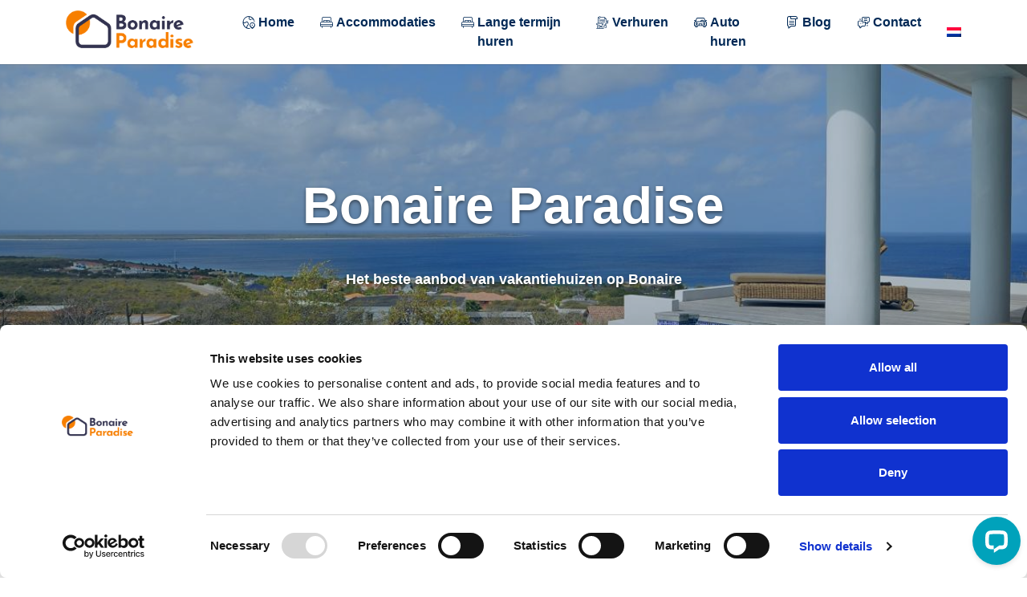

--- FILE ---
content_type: text/html; charset=utf-8
request_url: https://www.bonaireparadise.nl/?setLanguage=1&returnUrl=https://adventurestudiomarketingblog.blogspot.com
body_size: 79252
content:
<!DOCTYPE html>
<html lang="nl"><head><script id="Cookiebot" src="https://consent.cookiebot.com/uc.js" data-cbid="4adc5b7c-f035-418e-afd3-a93a902256de" type="text/javascript"></script>

    <meta charset="utf-8">
    <meta name="viewport" content="width=device-width, initial-scale=1.0">
    <meta name="description" content="Het beste aanbod van vakantiehuizen op Bonaire.">
    <base href="/">
    
    <link rel="icon" href="/images/BonaireParadiseFavIcon.png">

    
    <link rel="stylesheet" type="text/css" href="https://cdn.jsdelivr.net/npm/daterangepicker/daterangepicker.css">

    
    <link href="_content/Bookaparadise.Blazor.Common/css/site.min.css" rel="stylesheet">

    
    <link href="/css/custom_bootstrap.min.css" rel="stylesheet">
    <link href="/css/styles.css" rel="stylesheet">
    <link href="/scss/custom.min.css" rel="stylesheet">

    
    <link href="_content/Bookaparadise.Blazor.Common/css/flaticon/flaticon_bookaparadise.css" rel="stylesheet">

    
    <link href="_content/Bookaparadise.Blazor.Common/css/intlTelInput/intlTelInput.min.css" rel="stylesheet">
    <link href="_content/Bookaparadise.Blazor.Common/css/intlTelInput/E164styles.min.css" rel="stylesheet">

    
    <link href="https://cdn.jsdelivr.net/npm/@splidejs/splide@3.6.9/dist/css/splide.min.css" rel="stylesheet">
    <link href="_content/Bookaparadise.Blazor.Common/css/splide.min.css" rel="stylesheet">

    
    <link rel="stylesheet" href="BonaireParadise.UI.styles.css">

    
    <link rel="preconnect" href="https://fonts.googleapis.com">
    <link rel="preconnect" href="https://fonts.gstatic.com" crossorigin>
    <link href="https://fonts.googleapis.com/css2?family=Alata&display=swap" rel="stylesheet">

    <environment include="Development,Staging,Production"><script>
            dataLayer = [];
        </script>
        
        <script>
            (function (w, d, s, l, i) {
                w[l] = w[l] || []; w[l].push({
                    'gtm.start':
                        new Date().getTime(), event: 'gtm.js'
                }); var f = d.getElementsByTagName(s)[0],
                    j = d.createElement(s), dl = l != 'dataLayer' ? '&l=' + l : ''; j.async = true; j.src =
                        'https://www.googletagmanager.com/gtm.js?id=' + i + dl; f.parentNode.insertBefore(j, f);
            })(window, document, 'script', 'dataLayer', 'GTM-K92TXJF');
        </script></environment>
    <script type="text/javascript">
        (function (c, l, a, r, i, t, y) {
            c[a] = c[a] || function () { (c[a].q = c[a].q || []).push(arguments) };
            t = l.createElement(r); t.async = 1; t.src = "https://www.clarity.ms/tag/" + i;
            y = l.getElementsByTagName(r)[0]; y.parentNode.insertBefore(t, y);
        })(window, document, "clarity", "script", "g0uch4c9yn");
    </script>


    <!--Blazor:{"type":"server","prerenderId":"a267d282bf5b4d50bfa8dbf0348739c1","key":{"locationHash":"77D12F14A8105320B1AAED6AE7E689DA0EC4483270A645E84079EAA0FFDF550D:14","formattedComponentKey":""},"sequence":0,"descriptor":"CfDJ8E3yNe4RxwpIth9TGcvuHmQhmwXxRkaIoHNtIYVrVrfU0gaYVrMVXO1dbVj/pyxLzHjJBTXeqlyUUxuGglYXJ/hgjaTH6iHNmCeHCTYGH/auDAGkCVxh752vUfZiVmTOL4UlKgqdH1MLj\u002BWIrbAsSm2hchS3zOZBjzy/azhdtC7AppccJZW734Yz/zJ3NnmY24cqx7q4tI4INbJoNSH663YcRJRd7Ihucq6\u002Be0Y746qlHmz4I0qWn7oWLiTBE6QftNpw2sMkijqZNLahpSVuAZ/hnVLnfbZ5O650fzE67P/bSu0FcqAr64rgWuVXeyR62WQbES8GtcA/tfnD1wLxAUwOtk3FOXrD/vWb5jJm72QrgnqVfUaYBHJRtaX9tF30gokdR1MMYLsTHkHsX8fjvjxzDK9d\u002BNNcC3kAmEZ0aGPZod7vWOhEXPKJqO4TYTsFzZXh9KqNQ1WQv6O9bDAANd3SczLt0Dnu195Apj35y2qjivRnINNEem\u002BgVmBWXWom5/g5y1q\u002BYuH0KKyFz05MoN6HDO63ChmrNyp/KjmLpN6\u002BNq2juL\u002BqUfblxzqb/4xj1ls65nUqGqNlKRiKXo/HD3Y="}--><title>Vakantiehuis huren op Bonaire</title>
    <link rel="alternate" hreflang="nl" href="https://www.bonaireparadise.nl/" />
    <link rel="alternate" hreflang="en" href="https://www.bonaireparadise.nl/en" />
    <link rel="alternate" hreflang="x-default" href="https://www.bonaireparadise.nl/" /><!--Blazor:{"prerenderId":"a267d282bf5b4d50bfa8dbf0348739c1"}--></head>
<body><!--Blazor:{"type":"server","prerenderId":"c0a0de3b3aca4339b36bb94c1814917b","key":{"locationHash":"C997724288ACE59E7A311E9D30812721FEC2FD8915C6D5E59F24352A402C96BC:17","formattedComponentKey":""},"sequence":1,"descriptor":"CfDJ8E3yNe4RxwpIth9TGcvuHmT4y0djMc3n0y6A4RyT/SC6/YO3hlR44aEb3u6wlBAsovr1g7GtPG4TCH8cNE66TO4GfMXPLa1Ioui0VHpAhX1LHMG3QVn8WCFm1PI0UOSQvRixONh7Uijk\u002BQaK7N8dJjOuDrCxnzRcsLP42zCJx6Gs\u002BeLf0HKT\u002BakgeYJERfXZo3oTCYY/gw\u002BaM4W8vC2mR4ZjxGgZ8sUVZ5Fhj6wzCqrcW/2jH3Spohr8SDHgXN4129J9a9AAqPOFgJhqfBdAfHZ520a5GWavsECiE\u002BNios/ffFGDKUNSFHUACuPIC8UenVR6fL6ZlxTtNLPyUO1prGTz57xWyxHEYRQUz9P3LXq5BWD37ObWJisYjOoi5/r7NZCw735cSB9lF3jNsMIYN2vyCL0UGifIQEboDkS6KeU3OIfDahFX4RNo6vNgtbVHywGcL/2e/Ij2Kjuh0dfuCaexxr1lejvxlzLe\u002Bkt06KotM5qiv4B1p47h7zXA6SfmMxNdgxPiC7u5CgMlMXuY7U8="}--><nav class="navbar sticky-top navbar-expand-md navbar-light bg-white"><div class="container"><a class="navbar-brand" sytle="max-height:30px;" href="/"><img src="https://assets-eu-01.kc-usercontent.com/f415bc49-8fd1-01cf-0831-19733dbffeb8/320d7823-b32a-4ba4-b8a8-fdeadc34e5d7/Asset%2036.png" alt="Logo|Bonaire Paradise" class="nav-logo" /></a>

        <div class="d-flex align-items-center"><div class="d-block d-md-none me-2"><div id="language-selector" class="ms-md-3 my-2 my-md-0 d-flex align-items-center pointer"><img src="/images/nl-flag.png" alt="language flag" /></div></div>
            <button class="navbar-toggler" type="button" data-bs-toggle="collapse" data-bs-target="#navbarNav" aria-controls="navbarNav" aria-expanded="false" aria-label="Toggle navigation"><span class="navbar-toggler-icon"></span></button></div>

        <div class="collapse navbar-collapse justify-content-end align-items-center" id="navbarNav"><ul class="navbar-nav"><li class="nav-item px-2"><a class="nav-link fw-bold d-flex" aria-current="page" href="/"><i style="margin-top:.2em;" class="flaticon-earth me-1"></i>Home</a></li><li class="nav-item px-2"><a class="nav-link fw-bold d-flex" aria-current="page" href="/accommodaties"><i style="margin-top:.2em;" class="flaticon-queen-bed me-1"></i>Accommodaties</a></li><li class="nav-item px-2"><a class="nav-link fw-bold d-flex" aria-current="page" href="/blog/Lange%20termijn%20verhuur"><i style="margin-top:.2em;" class="flaticon-queen-bed me-1"></i>Lange termijn huren</a></li><li class="nav-item px-2"><a class="nav-link fw-bold d-flex" aria-current="page" href="/verhuren"><i style="margin-top:.2em;" class="flaticon-rent me-1"></i>Verhuren</a></li><li class="nav-item px-2"><a class="nav-link fw-bold d-flex" aria-current="page" href="/auto-huren"><i style="margin-top:.2em;" class="flaticon-drive me-1"></i>Auto huren</a></li><li class="nav-item px-2"><a class="nav-link fw-bold d-flex" aria-current="page" href="/blog"><i style="margin-top:.2em;" class="flaticon-blogging me-1"></i>Blog</a></li><li class="nav-item px-2"><a class="nav-link fw-bold d-flex" aria-current="page" href="/contact"><i style="margin-top:.2em;" class="flaticon-chat-1 me-1"></i>Contact</a></li></ul>

            <div class="d-none d-md-block"><div id="language-selector" class="ms-md-3 my-2 my-md-0 d-flex align-items-center pointer"><img src="/images/nl-flag.png" alt="language flag" /></div></div></div></div></nav>


<article>

<div class="bg-white" b-o205f2fju1><header b-o205f2fju1><div class="banner" b-o205f2fju1><div class="banner__text" b-o205f2fju1><h1 class="text-center" b-o205f2fju1><span class="text-white fw-bolder" b-o205f2fju1>Bonaire Paradise</span>
                        <br b-o205f2fju1>
                        <span class="h3 text-white fw-semibold" b-o205f2fju1>Het beste aanbod van vakantiehuizen op Bonaire</span>
                        <br b-o205f2fju1></h1></div>

        
        <div class="d-flex justify-content-center searchbar__container" b-o205f2fju1><div class="p-4 p-xl-3 bg-search-bar banner__searchbar" b-o205f2fju1><form method="post" action="/?setLanguage=1&amp;returnUrl=https://adventurestudiomarketingblog.blogspot.com"><input type="hidden" name="__RequestVerificationToken" value="CfDJ8E3yNe4RxwpIth9TGcvuHmRcNMqZ-R3APBu_-T8l00nHA28XOIQSORmih77WtU0Ov2MVwiihjd0Tp6Nkq5Fp0MY0Pk1yQjxJJ4dS9OXftm23nW6dryBzBulAu-eJ9bkf29VD5_kCeS7rtVFJmgt6X5M" /><div class="searchbar form-inline" b-u3cy36aeqh><div class="searchbar-item-lg input-group" b-u3cy36aeqh><div class="input-group-prepend" b-u3cy36aeqh><div class="input-group-text" b-u3cy36aeqh><i class="flaticon-calendar" b-u3cy36aeqh></i></div></div>
            <input id="input-checkin-checkout" type="text" name="checkin-checkout-daterange" class="form-control py-1" placeholder="Incheckdatum - Uitcheckdatum" b-u3cy36aeqh /></div><div class="searchbar-item dropdown" b-u3cy36aeqh><div class="input-group" b-u3cy36aeqh><div class="input-group-prepend" b-u3cy36aeqh><div class="input-group-text" b-u3cy36aeqh><i class="flaticon-users" b-u3cy36aeqh></i></div></div>
                    <button class="btn dropdown-toggle border form-control" type="button" id="occupancyDropdown" data-bs-toggle="dropdown" aria-haspopup="true" aria-expanded="false" b-u3cy36aeqh>Aantal gasten</button>
                    <div class="dropdown-menu p-3" aria-labelledby="occupancyDropdown" style="min-width:250px;" b-u3cy36aeqh><div class="form-group mb-2" b-u3cy36aeqh><label class="form-label" b-u3cy36aeqh>Volwassenen</label>
                            <input type="number" class="form-control" min="1" b-u3cy36aeqh /></div>
                        <div class="form-group mb-2" b-u3cy36aeqh><label class="form-label" b-u3cy36aeqh>Kinderen (2-12)</label>
                            <input type="number" class="form-control" min="0" b-u3cy36aeqh /></div>
                        <div class="form-group mb-2" b-u3cy36aeqh><label class="form-label" b-u3cy36aeqh>Baby&#x27;s (&lt;2)</label>
                            <input type="number" class="form-control" min="0" b-u3cy36aeqh /></div></div></div></div><div class="search" b-u3cy36aeqh><button id="search-button" type="submit" class="btn btn-secondary w-100" b-u3cy36aeqh><span class="text-white fw-bold" b-u3cy36aeqh>Zoek</span></button></div></div></form></div></div></div></header>

    

    <div class="container" b-o205f2fju1><div class="d-flex flex-column justify-content-center align-items-center" b-jxd8zy5i0e><header class="mt-3 mt-5" b-jxd8zy5i0e><h3 class="my-4">Ons uitgelichte aanbod</h3></header><div class="popular-container" b-jxd8zy5i0e><div class="mb-4"><div class="card h-100" b-ywnfy01fz1><a class="d-block w-100 pointer" b-ywnfy01fz1><img src="https://assets.guesty.com/image/upload/t_default_thumb/listing_images_s3/production/property-photos/37f0ded2073ed6c39c1473d404e4348566d398d600978ec0/679a9071a6bc090041f4c09e/frfkfedatblaf1sv-hRIlM" class="card-img-top" alt="Bookaparadise.Guesty.Common.Entities.Address" b-ywnfy01fz1 /></a><div class="card-body d-flex flex-column gap-2" b-ywnfy01fz1><h5 class="title truncate-2 mb-0" b-ywnfy01fz1>Villa 22 Relax &amp; Dive Resort Bonaire Village</h5><span class="d-flex align-items-center gap-1" b-ywnfy01fz1><i class="flaticon-location d-flex align-items-center fs-4" b-ywnfy01fz1></i>
                <span class="address truncate-1 text-muted" b-ywnfy01fz1>Kaya Sirena 14, 0000BQ Kralendijk, Caribbean Netherlands</span></span><div class="d-flex flex-wrap justify-content-around mt-4 " b-ywnfy01fz1><div class="d-flex flex-column gap-2 align-items-center" b-ywnfy01fz1><span b-ywnfy01fz1><i class="flaticon-building d-flex align-items-center fs-4" b-ywnfy01fz1></i></span>
                <span class="feature text-muted text-nowrap" b-ywnfy01fz1>Villa</span></div>
            <span class="separator" b-ywnfy01fz1></span>
            <div class="d-flex flex-column gap-2 align-items-center" b-ywnfy01fz1><span b-ywnfy01fz1><i class="flaticon-group d-flex align-items-center fs-4" b-ywnfy01fz1></i></span>
                <span class="feature text-muted text-nowrap" b-ywnfy01fz1>6 Gasten</span></div>
            <span class="separator" b-ywnfy01fz1></span>
            <div class="d-flex flex-column gap-2 align-items-center" b-ywnfy01fz1><span b-ywnfy01fz1><i class="flaticon-bed d-flex align-items-center fs-4" b-ywnfy01fz1></i></span>
                <span class="feature text-muted text-nowrap" b-ywnfy01fz1>3 Slaapkamer(s)</span></div>
            <span class="separator" b-ywnfy01fz1></span>
            <div class="d-flex flex-column gap-2 align-items-center" b-ywnfy01fz1><span b-ywnfy01fz1><i class="flaticon-bathtub d-flex align-items-center fs-4" b-ywnfy01fz1></i></span>
                <span class="feature text-muted text-nowrap" b-ywnfy01fz1>3 Badkamer(s)</span></div></div>

        <span class="card-subtitle text-muted mt-4" b-ywnfy01fz1>Gehele woning</span><p class="card-text truncate-3 description text-muted" style="white-space: pre-line" b-ywnfy01fz1>Een lichte, ruime villa met 3 slaapkamers en 3 badkamers. Volledig uitgerust voor dagelijks comfort, gelegen in een rustige tropische tuin. Alles wat je nodig hebt om te ontspannen en je thuis te voelen.</p></div>
    <div class="card-footer bg-white border-top-0 py-3" b-ywnfy01fz1><div class="d-flex flex-column gap-3" b-ywnfy01fz1><div class="d-flex flex-column" b-ywnfy01fz1><span class="from text-muted" b-ywnfy01fz1>Vanaf</span>
                    <div class="d-flex align-items-center" b-ywnfy01fz1><h5 class="text-primary fw-bold mb-0 price" b-ywnfy01fz1>&#x20AC; 160&#xA0;</h5><span class="text-muted per-night" b-ywnfy01fz1>per nacht</span></div></div><a class="btn btn-secondary deal" b-ywnfy01fz1><span class="text-white" b-ywnfy01fz1>Deal bekijken</span></a></div></div></div></div><div class="mb-4"><div class="card h-100" b-ywnfy01fz1><a class="d-block w-100 pointer" b-ywnfy01fz1><img src="https://assets.guesty.com/image/upload/t_default_thumb/listing_images_s3/production/property-photos/37f0ded2073ed6c39c1473d404e4348566d398d600978ec0/63dbfa88f90736002b9010d1/tpucsaplcb6vdpkb-TA-1O" class="card-img-top" alt="Bookaparadise.Guesty.Common.Entities.Address" b-ywnfy01fz1 /></a><div class="card-body d-flex flex-column gap-2" b-ywnfy01fz1><h5 class="title truncate-2 mb-0" b-ywnfy01fz1>24 Casa Lora by Bonaire Paradise</h5><span class="d-flex align-items-center gap-1" b-ywnfy01fz1><i class="flaticon-location d-flex align-items-center fs-4" b-ywnfy01fz1></i>
                <span class="address truncate-1 text-muted" b-ywnfy01fz1>24 Makambaplein, Kralendijk, Caribbean Netherlands</span></span><div class="d-flex flex-wrap justify-content-around mt-4 " b-ywnfy01fz1><div class="d-flex flex-column gap-2 align-items-center" b-ywnfy01fz1><span b-ywnfy01fz1><i class="flaticon-building d-flex align-items-center fs-4" b-ywnfy01fz1></i></span>
                <span class="feature text-muted text-nowrap" b-ywnfy01fz1>Villa</span></div>
            <span class="separator" b-ywnfy01fz1></span>
            <div class="d-flex flex-column gap-2 align-items-center" b-ywnfy01fz1><span b-ywnfy01fz1><i class="flaticon-group d-flex align-items-center fs-4" b-ywnfy01fz1></i></span>
                <span class="feature text-muted text-nowrap" b-ywnfy01fz1>8 Gasten</span></div>
            <span class="separator" b-ywnfy01fz1></span>
            <div class="d-flex flex-column gap-2 align-items-center" b-ywnfy01fz1><span b-ywnfy01fz1><i class="flaticon-bed d-flex align-items-center fs-4" b-ywnfy01fz1></i></span>
                <span class="feature text-muted text-nowrap" b-ywnfy01fz1>4 Slaapkamer(s)</span></div>
            <span class="separator" b-ywnfy01fz1></span>
            <div class="d-flex flex-column gap-2 align-items-center" b-ywnfy01fz1><span b-ywnfy01fz1><i class="flaticon-bathtub d-flex align-items-center fs-4" b-ywnfy01fz1></i></span>
                <span class="feature text-muted text-nowrap" b-ywnfy01fz1>4 Badkamer(s)</span></div></div>

        <span class="card-subtitle text-muted mt-4" b-ywnfy01fz1>Gehele woning</span><p class="card-text truncate-3 description text-muted" style="white-space: pre-line" b-ywnfy01fz1>Prachtige vrijstaande villa van 260m2, compleet met een luxe appartement op de bovenverdieping. Ideaal voor een groep van 8 personen, deze villa is gelegen op een weelderige 580m2 tropische tuin en beschikt over meerdere 220V stopcontacten, evenals een ruim overdekt terras met buitenmeubilair. Parkeren is mogelijk op het terrein.</p></div>
    <div class="card-footer bg-white border-top-0 py-3" b-ywnfy01fz1><div class="d-flex flex-column gap-3" b-ywnfy01fz1><div class="d-flex flex-column" b-ywnfy01fz1><span class="from text-muted" b-ywnfy01fz1>Vanaf</span>
                    <div class="d-flex align-items-center" b-ywnfy01fz1><h5 class="text-primary fw-bold mb-0 price" b-ywnfy01fz1>&#x20AC; 195&#xA0;</h5><span class="text-muted per-night" b-ywnfy01fz1>per nacht</span></div></div><a class="btn btn-secondary deal" b-ywnfy01fz1><span class="text-white" b-ywnfy01fz1>Deal bekijken</span></a></div></div></div></div><div class="mb-4"><div class="card h-100" b-ywnfy01fz1><a class="d-block w-100 pointer" b-ywnfy01fz1><img src="https://assets.guesty.com/image/upload/c_fit,h_200/kqtde0r2skbvhjle4nkz?_a=BAMCcSGi0" class="card-img-top" alt="Bookaparadise.Guesty.Common.Entities.Address" b-ywnfy01fz1 /></a><div class="card-body d-flex flex-column gap-2" b-ywnfy01fz1><h5 class="title truncate-2 mb-0" b-ywnfy01fz1>Prikichi C2 Relax &amp; Dive Resort Bonaire Village</h5><span class="d-flex align-items-center gap-1" b-ywnfy01fz1><i class="flaticon-location d-flex align-items-center fs-4" b-ywnfy01fz1></i>
                <span class="address truncate-1 text-muted" b-ywnfy01fz1>14 Kaya Sirena, Kralendijk, Caribbean Netherlands</span></span><div class="d-flex flex-wrap justify-content-around mt-4 " b-ywnfy01fz1><div class="d-flex flex-column gap-2 align-items-center" b-ywnfy01fz1><span b-ywnfy01fz1><i class="flaticon-building d-flex align-items-center fs-4" b-ywnfy01fz1></i></span>
                <span class="feature text-muted text-nowrap" b-ywnfy01fz1>Appartement</span></div>
            <span class="separator" b-ywnfy01fz1></span>
            <div class="d-flex flex-column gap-2 align-items-center" b-ywnfy01fz1><span b-ywnfy01fz1><i class="flaticon-group d-flex align-items-center fs-4" b-ywnfy01fz1></i></span>
                <span class="feature text-muted text-nowrap" b-ywnfy01fz1>4 Gasten</span></div>
            <span class="separator" b-ywnfy01fz1></span>
            <div class="d-flex flex-column gap-2 align-items-center" b-ywnfy01fz1><span b-ywnfy01fz1><i class="flaticon-bed d-flex align-items-center fs-4" b-ywnfy01fz1></i></span>
                <span class="feature text-muted text-nowrap" b-ywnfy01fz1>2 Slaapkamer(s)</span></div>
            <span class="separator" b-ywnfy01fz1></span>
            <div class="d-flex flex-column gap-2 align-items-center" b-ywnfy01fz1><span b-ywnfy01fz1><i class="flaticon-bathtub d-flex align-items-center fs-4" b-ywnfy01fz1></i></span>
                <span class="feature text-muted text-nowrap" b-ywnfy01fz1>2 Badkamer(s)</span></div></div>

        <span class="card-subtitle text-muted mt-4" b-ywnfy01fz1>Gehele woning</span><p class="card-text truncate-3 description text-muted" style="white-space: pre-line" b-ywnfy01fz1>Geniet van een luxe vakantie in ons prachtige penthouse appartement voor 4 personen, gelegen in Kralendijk. Met een bruikbare oppervlakte van ongeveer 90m2 , met een eigen terras van 45m2, biedt ons appartement alles wat u nodig heeft voor een comfortabel verblijf.</p></div>
    <div class="card-footer bg-white border-top-0 py-3" b-ywnfy01fz1><div class="d-flex flex-column gap-3" b-ywnfy01fz1><div class="d-flex flex-column" b-ywnfy01fz1><span class="from text-muted" b-ywnfy01fz1>Vanaf</span>
                    <div class="d-flex align-items-center" b-ywnfy01fz1><h5 class="text-primary fw-bold mb-0 price" b-ywnfy01fz1>&#x20AC; 100&#xA0;</h5><span class="text-muted per-night" b-ywnfy01fz1>per nacht</span></div></div><a class="btn btn-secondary deal" b-ywnfy01fz1><span class="text-white" b-ywnfy01fz1>Deal bekijken</span></a></div></div></div></div><div class="mb-4"><div class="card h-100" b-ywnfy01fz1><a class="d-block w-100 pointer" b-ywnfy01fz1><img src="https://assets.guesty.com/image/upload/t_default_thumb/v1755783068/production/63bbf76bdb1983004386a0f4/alz4llguxzcskhm18qa4.jpg" class="card-img-top" alt="Bookaparadise.Guesty.Common.Entities.Address" b-ywnfy01fz1 /></a><div class="card-body d-flex flex-column gap-2" b-ywnfy01fz1><h5 class="title truncate-2 mb-0" b-ywnfy01fz1>Caracara I3 Relax &amp; Dive Resort Bonaire Village</h5><span class="d-flex align-items-center gap-1" b-ywnfy01fz1><i class="flaticon-location d-flex align-items-center fs-4" b-ywnfy01fz1></i>
                <span class="address truncate-1 text-muted" b-ywnfy01fz1>14 Kaya Sirena, Kralendijk, Caribbean Netherlands</span></span><div class="d-flex flex-wrap justify-content-around mt-4 " b-ywnfy01fz1><div class="d-flex flex-column gap-2 align-items-center" b-ywnfy01fz1><span b-ywnfy01fz1><i class="flaticon-building d-flex align-items-center fs-4" b-ywnfy01fz1></i></span>
                <span class="feature text-muted text-nowrap" b-ywnfy01fz1>Appartement</span></div>
            <span class="separator" b-ywnfy01fz1></span>
            <div class="d-flex flex-column gap-2 align-items-center" b-ywnfy01fz1><span b-ywnfy01fz1><i class="flaticon-group d-flex align-items-center fs-4" b-ywnfy01fz1></i></span>
                <span class="feature text-muted text-nowrap" b-ywnfy01fz1>2 Gasten</span></div>
            <span class="separator" b-ywnfy01fz1></span>
            <div class="d-flex flex-column gap-2 align-items-center" b-ywnfy01fz1><span b-ywnfy01fz1><i class="flaticon-bed d-flex align-items-center fs-4" b-ywnfy01fz1></i></span>
                <span class="feature text-muted text-nowrap" b-ywnfy01fz1>1 Slaapkamer(s)</span></div>
            <span class="separator" b-ywnfy01fz1></span>
            <div class="d-flex flex-column gap-2 align-items-center" b-ywnfy01fz1><span b-ywnfy01fz1><i class="flaticon-bathtub d-flex align-items-center fs-4" b-ywnfy01fz1></i></span>
                <span class="feature text-muted text-nowrap" b-ywnfy01fz1>1 Badkamer(s)</span></div></div>

        <span class="card-subtitle text-muted mt-4" b-ywnfy01fz1>Gehele woning</span><p class="card-text truncate-3 description text-muted" style="white-space: pre-line" b-ywnfy01fz1>Geniet van een luxueus verblijf in ons prachtige appartement voor 2 personen, gelegen in een resort met een gemeenschappelijk zwembad en tropische tuin. Onze accommodatie biedt alles wat u nodig heeft voor een comfortabel verblijf, met een bruikbare oppervlakte van ongeveer 62m2.</p></div>
    <div class="card-footer bg-white border-top-0 py-3" b-ywnfy01fz1><div class="d-flex flex-column gap-3" b-ywnfy01fz1><div class="d-flex flex-column" b-ywnfy01fz1><span class="from text-muted" b-ywnfy01fz1>Vanaf</span>
                    <div class="d-flex align-items-center" b-ywnfy01fz1><h5 class="text-primary fw-bold mb-0 price" b-ywnfy01fz1>&#x20AC; 70&#xA0;</h5><span class="text-muted per-night" b-ywnfy01fz1>per nacht</span></div></div><a class="btn btn-secondary deal" b-ywnfy01fz1><span class="text-white" b-ywnfy01fz1>Deal bekijken</span></a></div></div></div></div></div></div><div class="row" b-o205f2fju1><div class="col-12 col-lg-6 my-auto" b-o205f2fju1><div class="row my-5"><div class="col-12"><header><h3 class="my-3">Vakantie in het paradijs van de Caribische Zee</h3></header>
                <p>Bent u op zoek naar witte zandstranden, helderblauwe zee en tropische temperaturen? Bonaire Paradise verhuurt een groot aantal appartementen, bungalows, villa&#x2019;s en vakantiehuizen verspreid over Bonaire. Komt u dit prachtige Bonaire ontdekken?</p>

                <h4 class="my-3">Onze diensten</h4>
                <p>Naast accommodaties kunt u bij ons ook een auto huren of een duik cursus boeken.</p>
                <p>Autohuren Bonaire is onze partner voor autoverhuur op het eiland. Zij bieden de laagste tarieven en een goede service. Altijd inclusief een hoog aantal kilometers, verzekeringen en alle belastingen. Onze klanten ontvangen 10% korting bij het huren van een auto.</p>
                <p>Duik cursussen bieden wij aan met onze partner DiveFactory! Zij laten u graag de prachtige onderwaterwereld zien. Hiervoor is ervaring geen vereiste, want de wateren van Bonaire staan bekend als laagdrempelig. Onze klanten ontvangen 20% korting bij DiveFactory.</p>
                <p>Wilt u meer informatie? Neem contact met ons op via telefoon, email of chat.</p>
                <p>Wij zijn 7 dagen per week van 9:00 tot 21:00 uur&#x202F;(CET) bereikbaar op &#x2B;31 (0) 50 8200955. Ons e-mail adres is info@bonaireparadise.nl</p></div></div></div>
                <div class="col-12 col-lg-6" b-o205f2fju1><div class="row my-5"><div class="col-lg-6 col-md-12 mb-4 mb-lg-0"><div class="overlay-container rounded mb-4" b-n0gxh6rrfs><a href="/accommodaties" b-n0gxh6rrfs><img class="w-100 shadow-1-strong img-gallery-sm" src="https://assets-eu-01.kc-usercontent.com/f415bc49-8fd1-01cf-0831-19733dbffeb8/067f8bd5-5565-4bdb-8fde-94596df0f27d/zwembad.PNG" alt="Chair by the pool" b-n0gxh6rrfs />
                <div class="overlay" b-n0gxh6rrfs><div class="overlay-text" b-n0gxh6rrfs>De beste accommodaties</div></div></a></div>
            <div class="overlay-container rounded mb-4" b-n0gxh6rrfs><a href="/blog/bonaire" b-n0gxh6rrfs><img class="w-100 shadow-1-strong " src="https://assets-eu-01.kc-usercontent.com/f415bc49-8fd1-01cf-0831-19733dbffeb8/8e1d3120-e39c-4723-b211-6bb775cc16f1/SunsetLong.jpg" alt="Sunset on Bonaire" b-n0gxh6rrfs />
                <div class="overlay" b-n0gxh6rrfs><div class="overlay-text" b-n0gxh6rrfs>Ontdek Bonaire</div></div></a></div></div>

        <div class="col-lg-6 mb-4 mb-lg-0"><div class="overlay-container rounded mb-4" b-n0gxh6rrfs><a href="/blog/activiteiten/duiken" b-n0gxh6rrfs><img class="w-100 shadow-1-strong " src="https://assets-eu-01.kc-usercontent.com/f415bc49-8fd1-01cf-0831-19733dbffeb8/d57fd866-8492-4dba-ace8-d18196c5f65a/DivingCourse.jpg" alt="Turtle with divers underwater" b-n0gxh6rrfs />
                <div class="overlay" b-n0gxh6rrfs><div class="overlay-text" b-n0gxh6rrfs>Duiken op Bonaire</div></div></a></div>
            <div class="overlay-container rounded mb-4" b-n0gxh6rrfs><a href="/auto-huren" b-n0gxh6rrfs><img class="w-100 shadow-1-strong img-gallery-sm" src="https://assets-eu-01.kc-usercontent.com/f415bc49-8fd1-01cf-0831-19733dbffeb8/87530fde-39e4-40c2-abfc-5428961aeb5e/AutoContact.png" alt="Pick-up truck in the sun" b-n0gxh6rrfs />
                <div class="overlay" b-n0gxh6rrfs><div class="overlay-text" b-n0gxh6rrfs>Auto huren</div></div></a></div></div></div></div></div></div><section class="section my-5" style="margin-bottom:7em;background-image: url(https://assets-eu-01.kc-usercontent.com/f415bc49-8fd1-01cf-0831-19733dbffeb8/3428bfca-51b4-49a1-b2e2-1e0a658edf20/BonaireExclusief-algemeen-13.jpg)" b-dkajvhp91j><div class="overlay" style="background-image: linear-gradient(0deg, rgba(var(--bs-primary-rgb),0.3), rgba(var(--bs-primary-rgb),0.3))," b-dkajvhp91j></div>
    <div class="container" b-dkajvhp91j><div class="row" b-dkajvhp91j><div class="col-12 col-md-9 col-xl-7" b-dkajvhp91j><div class="section-dialog shadow-4" b-dkajvhp91j><h5 class="fw-500">Bonaire Village en Bonaire Exclusief</h5>
                <p>Wij verhuren onder andere accommodaties op de parken Bonaire Village en Bonaire Exclusief gelegen in Kralendijk. Ieder park beschikt over een gemeenschappelijk zwembad met buitendouche en ligbedden. Parkeren kan op het terrein.</p>
                <p>De centrale locatie van beide parken is ideaal. Zo heeft u restaurants, supermarkt, bars en andere winkels op loopafstand. Alles wat u nodig heeft tijdens uw vakantie.</p>
                <p>Met een ruime keuze aan appartementen, bungalows, villa&#x2019;s en vakantiehuizen varierend in luxe, grootte, locatie en privacy zit er altijd wel iets voor u bij!</p></div></div></div></div></section><section><div class="container mw-100 bg-primary"><div class="container py-5"><div class="row gap-y align-items-center"><div class="col-md-6 text-center text-md-start text-white"><h3>Mis geen enkele aanbieding!</h3>
                    <p>Abonneer op onze nieuwsbrief</p></div>

                <div class="col-md-6 ml-auto text-center text-md-end ps-me-5"><form method="post" class="row justify-content-center" action="/?setLanguage=1&amp;returnUrl=https://adventurestudiomarketingblog.blogspot.com"><input type="hidden" name="__RequestVerificationToken" value="CfDJ8E3yNe4RxwpIth9TGcvuHmRcNMqZ-R3APBu_-T8l00nHA28XOIQSORmih77WtU0Ov2MVwiihjd0Tp6Nkq5Fp0MY0Pk1yQjxJJ4dS9OXftm23nW6dryBzBulAu-eJ9bkf29VD5_kCeS7rtVFJmgt6X5M" />
                    <div class="form-group col-sm-6 col-lg-3 mb-4 mb-lg-0 my-auto"><input id="first-name" placeholder="Voornaam" name="Model.FirstName" class="form-control valid" /></div>
                    <div class="form-group col-sm-6 col-lg-3 mb-4 mb-lg-0 my-auto"><input id="last-name" placeholder="Achternaam" name="Model.LastName" class="form-control valid" /></div>
                    <div class="form-group col-sm-6 col-lg-4 mb-4 mb-lg-0 my-auto"><input id="email" placeholder="E-mail" name="Model.EmailAddress" class="form-control valid" /></div>
                    <div class="form-group col-sm-6 col-lg-2 mb-4 mb-lg-0 my-auto px-0"><button type="submit" class="btn btn-secondary form-control">Versturen</button></div></form></div></div></div></div></section><div class="container" b-o205f2fju1><div class="d-flex flex-column justify-content-center align-items-center my-5"><header><h3 class="my-4">Neem contact op</h3></header>
            <div class="row"><div class="col-lg-6 col-12"><div class="d-none d-lg-block"><img src="https://assets-eu-01.kc-usercontent.com/f415bc49-8fd1-01cf-0831-19733dbffeb8/449e165c-85d2-4a53-ade2-ca5614237962/BonaireParadiseImg.jpg" class="img-fluid rounded" alt="contact form image" /></div></div>
    <div class="col-lg-6 col-12"><div class="border border-secondary-subtle rounded p-3"><form action="/?setLanguage=1&amp;returnUrl=https://adventurestudiomarketingblog.blogspot.com"><form method="post" action="/?setLanguage=1&amp;returnUrl=https://adventurestudiomarketingblog.blogspot.com"><input type="hidden" name="__RequestVerificationToken" value="CfDJ8E3yNe4RxwpIth9TGcvuHmRcNMqZ-R3APBu_-T8l00nHA28XOIQSORmih77WtU0Ov2MVwiihjd0Tp6Nkq5Fp0MY0Pk1yQjxJJ4dS9OXftm23nW6dryBzBulAu-eJ9bkf29VD5_kCeS7rtVFJmgt6X5M" />
                <div><div class="my-3"><label for="first-name" class="text-primary">Voornaam *</label>
                        <input id="first-name" name="Reaction.FirstName" class="form-control valid" />
                        </div>
                    <div class="my-3"><label for="last-name" class="text-primary">Achternaam *</label>
                        <input id="last-name" name="Reaction.LastName" class="form-control valid" />
                        </div>
                    <div class="my-3"><label for="email" class="text-primary">E-mail *</label>
                        <input id="email" name="Reaction.Email" class="form-control valid" />
                        </div>
                    <div class="my-3"><label for="phone" class="text-primary">Telefoonnummer *</label>
                        <div class="d-flex flex-column"><div class="d-flex align-items-center"><input type="tel" id="phone" class="form-control w-100" /></div>
                            <span id="error-msg" class="validation-message hide"></span></div>
                        </div>
                    <div class="my-3"><label for="reaction" class="text-primary">Vraag/opmerking *</label>
                        <textarea name="Reaction.Comments" class="form-control valid"></textarea>
                        </div>
                    <div class="form-check"><input id="gdpr-check" type="checkbox" name="Reaction.IsGDPRChecked" class="form-check-input valid" value="True" />
                        <label for="gdpr-check" class="form-text">Met het versturen van dit formulier gaat u akkoord met onze <a href="/privacyverklaring">privacyverklaring</a></label></div>
                    
                    <div class="d-flex justify-content-end my-4"><button type="submit" class="btn btn-secondary"><span class="text-white">Versturen</span></button></div></div></form></form></div></div></div></div></div></div>

<style type="text/css" b-o205f2fju1>
.banner {
        position: relative;
        background-color: #2c2c35;
        background:linear-gradient(0deg, rgba(var(--bs-primary-rgb),0.3), rgba(var(--bs-primary-rgb),0.3)), url(https://assets-eu-01.kc-usercontent.com/f415bc49-8fd1-01cf-0831-19733dbffeb8/a95d606c-2c73-44d5-b006-e99b8219d094/bonaireParadiseBanner.jpg);
        background-position: center center;
        background-repeat: no-repeat;
        background-size: cover;
        display: flex;
        flex-direction: column;
        justify-content: space-between;
        align-items: center;
        height: 100%;
    }

    @media(min-width: 768px) {
        .banner {
            height: 60vh;
        }
    }
</style></article>


<div class="bg-primary"><div class="container"><div class="d-md-flex flex-md-row justify-content-md-between d-flex flex-column justify-content-between p-md-5 py-5"><div class="mb-md-0 mb-4"><a href="/" class="text-decoration-none"><img src="https://assets-eu-01.kc-usercontent.com/f415bc49-8fd1-01cf-0831-19733dbffeb8/3612b5d2-9efd-472f-b871-d713d226848a/Asset%2040.png" alt="Bonaire Paradise | Footer logo" loading="lazy" class="footer-logo" /></a>
                
                <div class="d-flex align-items-center justify-content-center mt-2"><a href="https://www.facebook.com/bonaireparadiseholidayrentals/" target="_blank" rel="noreferrer" class="text-decoration-none mx-2 mt-3"><i class="flaticon-facebook text-white display-6"></i></a><a href="https://www.instagram.com/bonaireparadise_/" target="_blank" rel="noreferrer" class="text-decoration-none mx-2 mt-3"><i class="flaticon-instagram text-white display-6"></i></a></div>
                <div class="text-white-50 mt-2">&#xA9;2026 Bonaire Paradise</div></div>
            
            <div class="mb-md-0 mb-4"><div class="my-2 d-flex text-white"><i class="flaticon-phone-call me-2 text-white"></i>
                        <a href="tel:&#x2B;31508200955" class="text-decoration-none text-white">&#x2B;31508200955</a></div><div class="my-2 d-flex"><i class="flaticon-email text-white me-2"></i>
                        <a href="mailto:info@bonaireparadise.nl" class="text-decoration-none text-white">info@bonaireparadise.nl</a></div><div class="my-2 d-flex text-white"><i class="flaticon-building me-2 text-white"></i>
                        <div>Schimmelstraat 5 H<br>1053 TA, Amsterdam<br>Nederland</div></div></div>

            <div class="mb-md-0 mb-4"><div class="d-flex flex-column mt-2"><div class="mb-2"><a href="/accommodaties" class="text-decoration-none text-white">Accommodaties</a></div><div class="my-2"><a href="/verhuren" class="text-decoration-none text-white">Verhuren</a></div><div class="my-2"><a href="/faq" class="text-decoration-none text-white">Veel gestelde vragen</a></div><div class="my-2"><a href="/contact" class="text-decoration-none text-white">Contact</a></div></div>
                <div class="d-flex align-items-center justify-content-center py-2"><small><a href="/algemene-voorwaarden" target="_blank" class="text-decoration-underline text-white-50 me-2">Algemene voorwaarden</a>
                    <a href="/privacyverklaring" target="_blank" class="text-decoration-underline text-white-50 me-2">Privacyverklaring</a></small></div></div></div></div></div>
            <!--Blazor:{"prerenderId":"c0a0de3b3aca4339b36bb94c1814917b"}-->

    <div id="blazor-error-ui">
        An unhandled error has occurred.
        <a href class="reload">Reload</a>
        <a class="dismiss">🗙</a></div>

    <div id="components-reconnect-modal"></div>

    <persist-component-state></persist-component-state> 
    <script src="_framework/blazor.web.js"></script>


    <script src="_content/Blazor-Analytics/blazor-analytics.js"></script>

    
    <script src="https://cdn.jsdelivr.net/npm/bootstrap@5.3.0-alpha1/dist/js/bootstrap.bundle.min.js" integrity="sha384-w76AqPfDkMBDXo30jS1Sgez6pr3x5MlQ1ZAGC+nuZB+EYdgRZgiwxhTBTkF7CXvN" crossorigin="anonymous"></script>

    
    <script src="_content/Bookaparadise.Blazor.Common/js/intlTelInput/intlTelInput.min.js"></script>
    <script src="_content/Bookaparadise.Blazor.Common/js/intlTelInput/E164Phone.min.js"></script>

    <script defer src="https://www.google.com/recaptcha/api.js?render=6LfkgWMkAAAAACgkSy8Eh506c0Odh2iv_WN8XlEW"></script>
    <script src="_content/Bookaparadise.Blazor.Common/js/recaptcha.min.js"></script>

    
    <script src="https://cdn.jsdelivr.net/npm/@splidejs/splide@3.6.9/dist/js/splide.min.js"></script>
    <script src="_content/Bookaparadise.Blazor.Common/js/splidejs.min.js"></script>
    <script src="_content/Bookaparadise.Blazor.Common/js/modal.min.js"></script>

    
    <script src="_content/Bookaparadise.Blazor.Common/js/navbar.js"></script>

    
    <script type="text/javascript" src="https://cdn.jsdelivr.net/jquery/latest/jquery.min.js"></script>
    <script type="text/javascript" src="https://cdn.jsdelivr.net/momentjs/latest/moment-with-locales.min.js"></script>
    <script type="text/javascript" src="https://cdn.jsdelivr.net/npm/daterangepicker/daterangepicker.min.js"></script>
    <script src="_content/Bookaparadise.Blazor.Common/js/datepicker/bap-datepicker.min.js"></script>

    
    <script src="_content/Bookaparadise.Blazor.Common/js/changeurl.js"></script></body></html><!--Blazor-Server-Component-State:CfDJ8E3yNe4RxwpIth9TGcvuHmQHjdtxCzaR9BwsfFy7Rujver3nQ4UvkjCJwqNadWvnlucx1uyNtf3+qci1/M/vwLgcUG65VOyQwMArO/LNpAvT1dGo4rFm30ldHZle/NYoZTdZU+NFEn8N/tGA6jg3w2RrEenelOscl2ivE7NeMBK5NBUOd3+1mUPmOiPhEcY/JtOIxtAbL8d0vw8PosHxtuaZrTCrx3TMT64+pCcRnPg68ZZ8khWOiD22Z3C5YvNsChb+BItCws/IN7gZA63jzyc7DNGE3jaj3rNwhEJ4J4PWrtRPWwF3GgVk0ZqTGNKgS3ein6gY76/ilrPVkhUkI9p11O6lS8GZSblwciF3EHChS3y6QMsqr5EQWAGiVpBaW7Y7TnGJmAalC4pMncK30CzAF2eQ0/H3adLoCTi/JYYYWzjlVWi2yACWqMqnZR3DrTH6fmF6rp/6Oh17nHzutgNbEGTlSU4Nr3i2+VurJmfsh1U2Cla7rn0PbHi7RZCDJRIo2nLysfKhUlw35rZ0e5FxjtRvYlJXJM2I3pda2TE7keuKARDfgHzX83lcr/EQ0x2c6KEK6c+5QJKIHTReJ1dsHUHgmodeCAAiCUTmmADTxNgQ15PBcbSNi9xA5loN/[base64]/2/k9kR34M7Cxa1cHBgm2q2Qn7PziiWqFQ1GlFSIG/YQkcO2ImaCIZ2VzSI94b974+8I/nL4I3WtLiYk94YN0ur166DvgOQNRxeqLQTQZJCwKo9UUw1zPIcCJ+oiDXpPSZRbcToijTbnoZQTAt+NoCMiZSwwqJ6DBQVbwRyvI03cTuEMTrPKmQ4h0yVIW9nMD+o6wbclle3zXGnODWCTyNocHGaXabNzOPRdAm22chvucO3lHsEhu9As+uSZ69vc6Z8/[base64]/gQGqkI3crVfauEOjkZMIXSoEuH6JCazLtkcgWrjB3QGf9AhGEbhWb0cjLr+BnhJIfj+GldwlUs4qXQ3/0aidQmiHoA7GjTHedSYfhV+inQJTD0fMDtaCxbcKrFuL7TASH2K5C8QwsNZ3rhgzM5MKdEb9A4uCp1O5V63jDBuSGGnjiC99SgPUnkvZ7cw5wEZIO6Id6vBG4aE6uVeD09PLGv/2tr7GnMU7eueGLnA6+P8rnZ8kvc8PId/o+cI88NPDXlVyxYPhsePubFd+FnPhnYCsi8KE05WPXUVYToOC3HvF0a7/9P00wE6bTsHr4EXM56lMlu5MDs+sI93yeK19T8DjSmGLIY/w9+TY6XA8n+H9A5ZmHbksxm5VTEC3v8gYXbe7aK0C8ysjaVB10rY/0rKhpE8D5rBoAv8JP6HvnUKv4bKKNg53+FG/+oIettshjwILdqkBGRcz+/tWzjugUCyk7pVn+19XwT5Q1im0Tui8sqhA0UROsGWJq8HgAE6H6LvboBXTiH7GvLO1qMziXTs2tlS9l6Nkk3TbpAShO62GLgQH2VlR5GnRwBPCLzcXwiHdJ3Imdweo4hof8WT/dkcxdT8RibzOkkXc1MRwdBNEArxpkz9XviT0PzZhRU011p8Y5kQucDT4msA5QeTWE12uHaLq//9ZVSa2Z4LSqGdx1CYiy7hsH79n9VPTyxvi+nVcb6MUUYT2bWJ7gj/ebU++mmnljUlSNAnAz4qJQqkdAR0ykbcvCzP60m0DqBmVBsGnFuHBhpbyrvEf3W1R8jw+gZht6QAH8oUJtz0696Ua40Ea1eFaB6OqpktZUy/gAYnxbzmyYRUdakR345D0BAVZ4itS6XEgpRkTsqBGcBQKwljPUmELfyPuYQlm/rJSPuYS+yAnwUataS2kYzw/OSQJ+4vAYGQ/3S3yBxEPXaXvvitzNXrFmt6gatRz952Njj8uvJNqTSJD6IDpd5iQnINN+QSpuGQWs6QVvxrzy/fthXmJ1NQ+F9dr9WesB0SKgbx1RbyUQh60myir5vzA3ztmthdPcrOdNrK2Uh6m8hL87wVgEoCOVOR6e/CphBv5Xl4dL+kAlHIeOgIHA9ekB1qB3+ZRX5Brprq1TaLflyUhLtM02NxVanZxsVLNdlGWtPRoNqwu1wb1BABhIqcEvjY6dDSU5sWq/D9CnYlhqOMl8KStVaNSIwCrXAc2WmP6np3ePmA6vFx6y/YFjUXgBu579ECOrpyDfvFZZ8j7+u0iS1/K7tJ/[base64]/M+XLZOPUWDWWVhYsiWzZSOBPypjfRF8ltk30uJwjnat3nAOpRrSljzHbQfG2DIFUZVCJBMC4QBGksqxoKt9ncP64q+zzm/wkPX632tb9Au6KcBWEOOb/sT695E3Z64rK8vaAOyvEp0g5WvHYwPz0rijNq+zZWJT09yaf/DKRWTSCgwayDMu4yDb6dHBcIWT8QYz+suaOtb23PuV3Fy+PR1H6Mqcn7uHSCICL8BO3/p6u5Z5qmbGGR3aAQzxD2Jj16Q0MwI95yvVg/[base64]/avr5rEhWNlNayVMguAabWOEZW9gcIqcfgoLrUiih+/8jm6ttynI7ky2fX/I0GlhODNRQzHwn8jcU8DvjWT0xXWpbIp1EtMjc92w6tzbSuIHuMMU6qxX422epX83Uqew33nEFUk9lcQWRgGC/IWzdJgePCb1XQqx7KiPCXDXImbRGa3B7NCllWY06nHPNLr02Y+QhLpnikCRD8WXLR0dkI4WTZQqz/4jMfogZn8dAYijqmI6Enmkzue//fcGnRa5yo+vuuQFoMIB1J/egImKQVlZxvCHdaG8ENyRRuuYHlywffidgbZFIMveQZAg6t/6N4OMNFrTjOGqUwZ2RllTF3m+G/yukr8IuUOaWc4XyCVpA2yVlfVxtdwSfkpOqCqXaGXzckrF3HbyJHDNP61gafmUaN3wqjpsiyG03HzqM+RlvsORemAXD7yTIn1/kAb1H9YGuxDMb06hX62S7aKe9JUIuapXRzBgZClfPezfZVLFk+MQ31JQc0qmUZq6LODxXay3E+u35JHM1QD0xIncABYuvqh2erfV7eg4wVoPBmT2BfCjE1ZL88tLTG8daLK+MRBkoRrV/GXiut3BR/4kBSpyPLCx0LTDbzFOjSyS142aLtw688rQcbH/b+xmRGFNKIChFAqR58hoFBxHQ3heZz0LDqWhCSJv0jI3Kg3bdsT+4gBgQ3DxfZq6lNzI5RWln6I+HlJnEdxQv2Kl/Zcj3TI7Uqti+rjboFq15gY9MQ/MiIpaI8C5hLnyAcENGqAWtdwfEPxg8w3hhXdUeESlvrTzwoKIjIW7aVuEhliVaSWWGAipCciiu+FAZxEpTV2q8k7UwPZTvVc8RW2CWW5vGNOHEVGxTj97PzRJyHo+Ho41z00xA55X2EoVzDgjkjWOW/zbMStr7XUvgznBfc68+8G+jVhaach3CfVl/w1kUD6kpxawtmgOoNh5wBAL+/65wypmkIF724KS38sgZ3g20bZGNAIZq+FX9VKwjwBVERDiIBO/O08DjSvDwtaN/gB5DsCMQCqP1nuJD8+bY3zXBAjWOg5YK/sVYLHItwcflF/zlt4dN6AaIfzQUiXMduGSVqyqwXH/6La8/Ip94S/6Y/A4oT+BP/da/1Hqwi3mYTo+INy2WLpGtLuev9yJzuIit4Q15+tVao25oGjD6WOk+OWkrqGFXwjH01D7UOnaqgv7wjaxI1DudCEBGgWiOcmZ295imHTYe71CdnG+Q/XptidByhmI/ncc/3XPuC5MVNZobym2DDKLNTN8YMklgqI0nebtdAA3q5frzRTnMXa5B36psiWjo+mMxdV8gXjocgzcd51KcPS67LalyJVHN3iL/BWDWKr05za9L8xDwssCU/kLJpZYkMOR3jnIgdyjAmHaRXImWqOs+34zlGugPtSMdGrUH9iyZeZNGI4LXrhUWW7r1accJXRlcGfOFYu0thKzk2bhnMp8athYJw2csjrAqdUjSPpnRIN2CUn7D/El3Uv+3g+TKr9s5RwTJQUGTvRdFHTZz3/N4mJp5Mq0OwPn9v37K9XaxGdB/HjZUekM0pbtVGB296khe+L/l3gRg7rk6VfpYnvXaVVf2wmr6QuspIVq0jwqnLPphgxufN1FJj8rRuFIlhPDMzgPIcMBkIlWr+6iXu7LQGEoi9iIyhgraXdkDIp5rt7IKq6XXShSFO6+8VWvBp6E/TLVI+CwTCRCF0Pq4INg4kFuWvj8bgDS567gTZXtoSMo3qCUym/zUshTehRZd76i0PtpHjZgzKJ7DaWwIjJUebis1Piv7dopT5hcZ3XqFzs6aMyaL1bIkXFqPDawXMBnw+PwuOZu/sUaliwEZh2TfItVrXjkZcz5bzgV670kUdD7/Z1pW7VPOm2lGjtRbOoRhqVm/TSMcairTnMTOKRMe3e/Nn/PHLCn8ORj2A0KxfkbJhMWnN0Cx5MopDV0WUphwbZ1yI3/L1bjJjHGF8L3JSpm46Sr0Yy449lVvxlxpC5FTm/nDUt8rGY+L1acy5zBFDMT5fseusA2W/[base64]/cNHi2TLvmSKXLlOePrRWze7WFsG/SgMzhvPROtawhutBTgQO015+5HUnEDjg7V10nVfm2D6htARz7MJaXO234DuEquzuey8jex8+Qzg9kQ4cAVD4Y4RqDjStAJdRGg9DihXoqQzOlW8KT9/fVqWWYAz60zqwMu0EaGBq4bKuHH8/cuor5WxhQICZ571UV0gbj+ygIqT2lFijVVNe5+oHAFocZb9mNuvJUsDv1zrsT+nX+uH6Cy/HabZdj/[base64]/2qdIrXyw+gzQlYcDvSBhMbDAv/voW4ZVy8PvnmzNFC9Ec+JcayIO+yVqL03uB/t+zafJKuUF9vvQSCqf2fHWg6pKWZjEnW8B5d2mfy2HmRRzPH8Aj4/4EIEaA0WkNasOiy7ZFkOJnPdjzV81zIO518Kuf9MUHdRQmL4HivCkFb28HvTRK1pe0pbVhzq/54SwJy6b+r937pqkEyFVWiN0SYweTWOi4rqGNJIhtaf3njFO5O0+47R7q9v4iMVhQ8TtnRgSzcEt+dZDEDXaEIWcb/Xv58xyc/guaRLQ9dtT4Kik3kMBzBBxxlYC+8B8Xzr+/zRXMLkY6Pc6914hZTWbtdbRGMV7QAW3wgaJfO7AJug82s54I7z7CuTW2CWZEPPMDsHRsik8QGk4cAVk+moXydB1UKJ8CD0LkkFAiCVfj1GG1Xk4axICjoEcnNpC7NmxntxTMnZhMHxgZtse4qBkeRhDLGtufftz9jx7JwTgTF8ZWqwElUv+9KlPTI2L8iM/cu8rh0kmoziwswp8BKxCBp0D1CrVyd5SUfCf+I7aJiV33ZLI6IXoC8h9aziicttZCvuTe7CtZ4cv/+w0rA0OSSgOmbvIUFc2R7pmAytGkABgvhZIucyMWVYNRWmS+SCVjU3unbKbiPNfkiyfmXFwVkIIhtBCs1GLa8h8d6TAwFwEyBo8VtxJsSXtNea/w+tufbGIPyp4zXFPuVy/FfZ22Qjv3F7RquF3Tvzr0IbrSI7d6ME43Iyjj/aX2ZqWJpDBXY9URIh/jWVquYXPJDit4CsJbN54yrIFKLxlhOYoegmfLcrYcwuqRVCdWjk3qM+yPw6o0xygIlXKIbp1vJ6bh6ES3kEr4x/zCUlddsQmlnHdZ7n9LsfBuwsPneEIPuqKFDDHSXDI+VUaTp6y+QCTkqsYrJFWbHKnbKOVZ/EA3h2urGimIcy4sLk8uSES/ZwKKtnttKC4SCpmtXpgrzJdRHhoUEbkfLyshDaqJEIs7jkqJ+PhAucMqXWPMKXecnAPSSvqjObgtO00Hn4ZZIclyffrNQL/iP7bppcVdZl+lpmf1bOaEOWhYEygplhqK/kK+mEbNOKeikAaOxUjiD65Si6hnra4bFU1mVArn13nNIaGF2Sxeu63Lgx9ezj6DnmoX5cBFHp6GkNgXnpiADdCPRstlR46ZKYmYzSY7fxVpifMu/kksFVW4sEC4BXFKokWWFYYdqhKQqVQUhY/lfhuJUoncF5GQPwRvGfr+XsA+CmsLOv7pYqsm2O+PZ/kE6sqhhuhNAmD38QmTnC8has6ca++d4UNwkf1YjZxSuin8aQ9J5s/5n0ISl1TU5fDq5L7UKPoOUgQLVgkphRwoC5T57tIbfIbrMjyTqofEzWL4e/ClTghtnp/rPyz9TIxx62jbD0IplvgAd0FhAauJauXAhPY2VQ62wZ2ZGbg01nJWZPaAjKngcw/gKWfHQ794E+kN29udDh70vB9vBnRimEAkbzhmurtQVKmMP1sue8Ap+83vx54yK2iFh6yXoMRe3+DKxy9J+EwF/[base64]/z4VnNMam+hUf6M4lJ6kwoW/byY3rxnDZw7RSSBon3UcYWPdrlv30PoSGvsryTCnmvG92tPww8G3BmNVIY2b6NpZI64pyDPYzah/nE4BRQ18At8zsLDZc23ITOptmBZrnJ7o8g78s14vb7u6LUnBsCqW70eigF0RYf1N1IlYFg4hAS6YZj7+idHAzh7j4wojeOkhErrRZlTA9stteqNsNYf43tz7Ok+OYpql+JitlCFRPpPHKsi5GMxPSdhQ5LAv4o/ljZx51LtAwUOE2ZQ5ZvMnC994ZHgYENB/tSC/hr7qEcD5V93UZH/QAH+R16Wm/ghgkVpzxm8y57UGLEBXT8yVSE/TorX/sPLO5jXYTsR+oct5rSFEPVqm5ZbTIaN/3YokF+9ywzHnD+9DBYw+CZfAEY6QAhPKj6GkdxX8DxAn38FXkG8QDgBhXbES6jxz/B5wvJ3+XshbBaC6X9BXdOYDltIKzi0CZ1XiWS//xRXiDoDYaENVfGhx7YQ4eZ5Gpfu1y+7Zr/veDLxJi9gNwWaNfy91UbWB1JzVL+iTtBGbFmQBd7BT4Z+MFJP0uuF43/gkVsjQL6NGABLFotjOOqu/punfWUr0KwPF9ho0sqA969GZ2VROHuYlPca8ZyP4QucLtty7NSScPAzesjCllHBbX8TF4NN775qynpXMc5WWl/[base64]/RWC4tzHWFcAXczPDl8jvUMradsJSeAmLukychchrdihyLBbNTE0qMBhwp/3quchKl5KXP0Mc7msaNZ7pI8adqN80htWnbfyXr68ibkgOLX3RPk+s1RiKXlOCE6EbyAPx5tGGRwvgcSEW/aFsqYKqxCzeYwq2Tm2+3mrY8DKa0Mi/jmy4qZKl8J/CW6YUvZ1h+PnVsT88Hbg0F2VidCgurur7u0pca/C9N+g/IS0XjL3oWqI7EArHxeC3XCQ/QS4cDRhJPLHSA7VltFsfRX21Ia+x/NzHPrCKFudPhgF8Er91JDuzRvc7zER5RZKMu8P/m4UAjkyK3pdyXYNma+zfzs67VByzlkEkFigJD4H2aE+2zi7HLpDMa7C4tPSBqJ3rSjJ7Cl/7sHvmTaCQr5YUovm0DUyCaLjrvR7H7/dkebhpWm7JiZgJBbYLciF8QAeMdaaSWvh/Y7Sj1NjZKAXGE7+QjFdhDB23c4EE3fevwCCAbNZkw1a9dkmFykkMTWwTe1BoYztWqdFxzghJ7L1wJu6RAU8ORPMQAdd0mgihrfQgX1npH+Pqae/eFncA59VaPsr8Sx3Fk1IPWQiLBXnTfSQjk2lqqeqCtDkprO29dWHcvHTjAda0uuq4aP+RtsKwgXTOhvsuCjQvvzOr+T30fj/QuMrIcntoa4xado3Pty9IivzORhfscHgfDz7Xvb+M+Ln1mrKAMwhQ5lvW2+eBJv0i8+GqsdZMZMqfymqtAywpzkiWAoXaJL72N/juBBWKWvOn6QtLf9C+EZkfElNxJaZol9S+nfZFQDsWwwpL1MurBYUL1oZ4TpM6KGb491TPcxiRIPVb/xQ1TDfmybwBIF2i/yVUY7lrQEu+l5q4HLe3o6ysVyHE0pLs3HjanLn2xEUmmoYTo+NFvvKl9/SX/TxJKONFLruhf49yQx4MGgrVg4gsEwjbBOr1wXFmjoYbVDQuYKSU2RUYR0+4umKz8C4gShTHS/M2WG8gcxFDgr6LJG1nGJQEeMnnsUQ3uLmtlM3fcNBI/UPazOWyav/cZV2yz5j0sJ/L9TKqsB1xgyLtCZiR0WsJW8UpjAzyXaGXfBqe8zsl0kV4LbZyVNlT7eSjYmhStEbg1gAkRmX/r69IDhL7L1wYGsGuh5uDrOiC7dy6FE2L0Ng8GSCwb2clorUvWr3TlZg/Mknne662wNNl9tXJaGopKeFO3FGGGFQluiPAso6xxNKTh9pF9TIBXaCt0z1JretMhifDrL61lg1YuXjzU1vBvsU2H7AZUkrnjb41S0hsXTWhFKGM4qsG/D6Jtcg3pfsI4a3hafMI0QKzptE3kmHVNHqjzwIAo163Lyw1bJ7MBGf0uDG303VyEVpt5I8Yaz204OfeD8DZek2mHQXc7X0kM98UCDcW5iQlJ/r/wpbx9a8nYfBx9jDAShBqiXCdR8ZAkQcq4XYckyMSggx5eCP9DP5L6RuS1MZg8Oq5AgWzVbi7XRg7zxr/DBY/Eq/qPujQN9a2oP0n+rtzaBwxJaSpdCpXdPdzQoVGXARbebcOv8hfL30LNANa+/wcmz4ulnLzQQ15VP/H788aqbL58hakRglujet5VLnGCzB+Tf0nuJXL04Th/fVw9mNFnNprDS4dd55Oyc3hjcKhP8/qa09sjZii+QFQmyctuZXLJvrxnm2/ZynBLdksv7IcyjVixKVvRtBsD8uQnThfcASIkhT5LmIW3pvNYsrwZ7GTPEHrD3mbCe9tMOJ1F+RlH8gbaDCSOsVmhvqMkUJVqdETdKru7+w9MlBvyVM4KIat80m/LckKN22nZlfk/[base64]/wgj0MH8NIcAAzMkhBuLseDwVNQJo2l68Fq8auj2Dv8mWEZHRUENN2836GjJRcbkw2AhCgy5WUNf/TJbsKLleo1weJTx4BpuloNWIPLuOSsXNcdYcMXUniM+FnZ7pATsDhgeWewPCWvj9bmTnnuB1uHri+kXYrg/oC6KeXTm2XYLyXJ2f1X7dqa4vzLGS1UCmmXE7RQ3gUg7F1M09cv/B25hyjLtraUGB9zC4Lin6UnWdAjXVgKljqj7JAyGB5ORCsD4Zc22OQGVY1MmZ7u4wsmsEMppYL8HhEob/urxFz63l8GoheJzAwZ5HoR6RUwnmSzFOLdB+WOnoa35KELNtZq/kRAwk4pFseyo5EYL9xnXzbueHm3S+FBaE7MXFkcd/alc5CU9nFYSY0vCfuCY6RVevbgek8CVHz9b81CPqca+v3e0hBkt6aBUDP+DyaCRSdNHHccJ/r54UI1tz4rAM4HDxTUeSstG2t0tOVz0qHNgJgOoEc2FNQpnw/9t25O+FKHz3dPakYJtvR9NPL1QkfcJe80+uCCVsfIXaWj/pTFWqjtgZRt4ndDyrRF8HcStO/hrP9nPcwAr/0/UjZGaVC/u1+g3BIrlPnKLThaXMxbthBJvgHK8214dkTf3X14315ZEiO2ZzOY9A1PA7EATJcrDBsPlde8kwXggtAb/2CAO3zR42cHt21GEuuutrsOkSa3lBFQKsR8gNwgIwAd95nOKpp8fq2p+kvAXZtXP0KDhfR8eI30a9FYADRuh5rie1raDzrcvjtAn7ctyOsh2w+ZXMDpgfvFRNOQa20XDCdLuJna0gG6/mzlhL84DGnLO5gCBTllyz4DoiEi+fkK3lZyt+tU/6e798JJOj/VObEk28LQLk/dRmzjClPAXqUABm9feB+QF9r0sxQXOy2bcN9hMLKxGfVf3j0Cn8GvrI7/b96tgQewJ2w8BO4ZW37/3xYHnLJdGN0lU6sF47obrdfn27U0B0ZSvxdEeDw6lSetEejyIiFNHE04ghT4l76OjUqWizoturHAZdgnCNd1wpB8gny2sVhzdAHLCfrr1C/[base64]/ZEHzrb3biEyJLa7xIL+NsqIgIJr2zW6bbfkPPAiFIz3NPOZactK9gM7zZXPWFRUBBzcvpuC/5b7UWaVwlN4ZbQouAn8dT8IO/V3p95hhXkAFo0Mld0JHsuStvH+J6ZA+tQy6tLpTmwhWxOiE999YwSsmAkItyfnDxwEmg9pBfRaWtbum42zRdBDQTTsZXrhqES3FVAz4YevQX7nCu5AHySC8k018fN6ozrsDLY6xLf5+QJrWhMz72+pP0ZJG7BVw+XukWHEQzDWAvElND3+9UAFoMB/sJmr7+HZWKJ6twbUccEqFNvvRJYalc3bRbhcbfaAJS9kFqv1zGPqxzR67LsF1XARiLuCEdF1IRKFs63fqF+HCV2RSnLGnCjKrsyb9v8BAZaJ2Oji3S5wEV38ahMAKdv4zh9Pc8nSQiI7leF/VMZ0xiwG/beXr6ktvC2Sa+1E4LriFH/bypy30SKCZEQ3o/mnJUXUZoPWh9BPX6UwYvA2D9NAyAEy/rzreBEVuWEN/Qs3J2oomfpOBBKaDdl+T8XtpuZJMSyI4liEOpqSe/I1j9gD50EvWD4QmiIyzUNYYl6V60TPFSsfTBStBW5e+OzGos8AbZC+blmvyfpxmXCdtDs+yryyAWSXrAG3GRsYu2zLLuzEH/9zlVqKtWA4lYw5aK/nEiDTCl+koFWr1JI9K5b/EWrgF0XXSJbUAfc1zdLg9TNqc1mBYqdZJ6xS18zXahAobNwbHdMf7RN5Ji1zk0xxCtCKUdJIucHgwSkbEXcRAl1N6jJguGqK9BNQKhpSeS0qKAJdfkK9Z05ccpgQ5PSiWmUtWn/MvLU33u+TW5rKl8r3Ul8KFKWsuMfqfTC9AnIpGapBbTSg73HFHeX8FfvhRpURwIcqIZVN2yeF6dNXqjJO9C2fEiKImeo/no8WDAGz62Au/YDS2sjZJOXWyfNki3JfjLbwL6o6xJgPWYNs+8B4oyH/pCfx5yuoPDhhMw3c4XiqWWVC95otHNwuqNfXkzkODJ1fbzh4UCfGHCP/kWZyvOQeqBQOYt2T1CYmFSOs7mYbVEqPe/oXZ+9/xGo1SNzLBZMRIZMjWVpT/vJXc7/RP6FR7wAPCMVUL8iAvaXpQc9jkUwDV7w9noZrlrkA2esZ8tn+AGT17HF1neupwlTdeFhrO6c1GD7b5uJKKNb2sG8rRCyaweK6rYeh3cOHm+u9JHmkBJHNTt7sjnzn4mC1uY01eH3d2aR6TZGVMv/rNugVvfD73h4PwBvzMo1mwBFKVs5UgNU2bvgUI4ycPU9cxCY3jsjXDNBbWATRWlavQQb8sYtMOaDyRS6njMb2BpvwoZAN/ZdsmldyNZJcq2tGVE4siGa0A2YqIPK/T8GetMI5eSiJzdlomu7idyfhwYeZPH/m6bCxgeDU9g2s49nTIBMiy1JjpRJ9Mx6Nv3p6Cih051VkREWZenOdUNDSSpTEkf+gzFFUR2f8zh7PctEoA93ukoF+EIXTFlJQqIvheWc+yavNEUMpElUVDHL/otOHmHy0riQ9DDDnOa8DqbjOzwt4MeQEpr8dcv+A0cLo1jVelD1FLqN7JZZ9pZiqvS/m/HmZJa53rrlQoL7jkUkGhsYn09n5ojcbvZkB5DKNieJJVEEnROtfFQU8JIzftWba7Yh03hWD0qzORwQ3CEm+pzhEEBTaJAPO/pT4SKhQyt17bEZPqIla2QROpvK5FKEsKswddOHrKca+FtfpDhSHbUgYWvS6+AyK13nB9Z1WKZ+X2bA+tr1OJVRAc7ulvrJJ0NRYaG7h9AK+puHsDJomDwTwPO0mkuFkxGHurgavphQlWvs+8yBqVma6XxHfKqfYpcPNSEQAwxnX7QVas0kPkMwnQyFUvNxKm/Ps2/FwhQx/TLx1g9//1rvwwexIZVBnc96KIFxcSCvTzgscYYPShIDNhSYPBXEXaSTVUWv69clNSOAze9UU+NJAx7IP506pqiUq+ZW1TWjC4nijV3cqmttqrttxnOpEi/3K+mXbefyDBlfvRqdJFxvXmeFF9w7T1NgzwW9cHVWJcvJYbbyF8zZ66gVRoGd+KFIGx7lYXHl5jA/[base64]/7zXGazrln3t4NmUPlr8ePPT4ErmWhtQfLBU+TiZ1pPlWSSzPkWu73J6SKzmJehhUDK0QqolFoXUI2cj3McaoLSSQJ5C9UkVsvu9bVfDeHC8ghSyAEc4BWY1sHPXFMl/kXmlVnQ61rMMup/ydw096YGjoF4a5O9m894m8f6UZOossMxiqT8Jn1v1OtLyOpV3j78LChQEmyqoXkXoKK2M0rR02Qqt/ttqwuy+Tagdk3GcOONjra87t2cLP5vFybiNETcS/4R/VCnqqc30ciAA7yLQdSZDQ5O5RxmWh7HTah0uWPYU+6g+vEQ5UW/EDBDhfivIyMObaGgcS6NzHf+HgfVJVbgsdivbpNUTV5dA2c+4RDHw2bjVxrPEpE+ywhyPCyHFRaEqfFPSKHyoCKYpJFSH7ZqoMeHpc7Ux66TcW5c2LS9XX5GJdqQWYf6Rl3AF7voQz54G+YGUM6lXSmytW/LD1OiRiiWCmt0OpQRQoQoI8sbX3lEcc5blMWTnEVAzYl3sd+snY0rqgZgmuj/6j+RKaqpDNewDGvotDHJPuvrIaqDG9H76cLJNRWc5SQPoUBxTAxyIdWZrmjNS7RG4iu1zqh7aXHaNDVMGx5WW3TwKGGOw+N7hmWdJ7ib3X2lYsxOqCdIS/PNRtoLllIaphwY3NBHHbUaVr4iw2aoAvvCAruyYyP0AwgcFzXEuPJCNt33Xeb0D0Tf6J/xYN/w2CywPPZ/f3fgMOtVV7roPXmuBIpSKPyPaesoE4qb4FxKRrzoQxQvUXdNRvWM8BN/UxFDw1zt9g8wpw8fet1m6N/WCgaYh0JFKXOOsbJoOKOLLXjwwrCBxtYQfN5g27S0f3D0O7Lhy84ei/SOQkzhjdXt9HLucz/DdAVBuhUh+A1abalYtSBj5VxfBy8iQ16/0DLydevBm0CXcR/rt2oO85Rm/KNnjCQXkGML7uIzSU3zsN0j+0wLz94lx2XihsOy6Z9swLezuyb2nl79VqY47og9D+XwckpjcVsHhPdEvHHJPySP79gECCGXHKMMWRUwbeHylBYRo8IhZWeIxhVhs7/wJpqTV6/QKSaDQRh/5B1ujtXCwD3wWj0OOYQDzUMcFzHMspUAfrgTTKPcdgFjwfjQkhxNTcgM8BeNoqC18ZuHGf3qlR9QGi8HeUCZubzFJKvtkiBy8Ub+xpbBVuomleENg6mQ/dtd0mRiRCLjSzXHg24XUIK7XLGY8/+UNzSJX6WXUS9fM0Wpy2kb/fE/Royo8awnNnCzWcPEuNEtEyRFfGjuuq1/kYNT0QVlZJs9Ah+Vnm5022wok575Cv0aWJUIyykzLE0VKi6OI2tgCSb5qq0/OyKt4IHv1j4hPz6YgPUUrwKCXnUMYvjK5vpT22f32gI/v3GSisiWle/YCwtrdloC2nwP3tZXkuKKEO/cyfL1D+CT8okjYb5i6NJ6G51quwb5krB2yEm6GuHSGxKYWmTxljOUgHxhdp/cWQBVDrMhUnizeqAznh3UBRviyMYrLJV/Xxi4WRT0VXlpxDsTkwQL//BpiNWz7r9N96FkvvdMlGYGMnFJ24KR/by+CokaJagBWEggVgd8nLxJakL6wgy/S9NxbdbjZuGsBbZ+N5sJVDPAYtkJIue2/jbQsDzMv+ZJGbVnukghviFI7Wnr6TIEr/FJhBr4VJJmylHPi/q7B4QMhmjya0FG4BNkCKMy/6in2TK8L7c9HR04umaqsRjczRD/BnWJxqmwdrb4gqKNwFXAI4npExP+3ONBO/+tK4BoGuyCwg5e+NQvN66ak7ajbHwab+Cy1huWWEHJ4tkhBs5SnruRlYMaUsT5k6/0pfSoCeXJPzG2o+euk0R0M+cSygnIwcIWDz19pbDLojXCJgsJAkuFZ8FhlS4SmB/WrHqnOrjxpiQmkNJeS2X8nXFywWSRFZTN6YkKlcce3/sXaOqq9VkxLH1TZRMRK66HxRlXG6uvZxRhSQzQlu2DaEZLFyxAIUbBtS8Eto0sJJq1kIhbgIUoMcyZaIJSpc6nvlx/PuAmfw0pYgX4Q6M8Ue3Nsps3zx0Zt/LpdYJXZwUXsHyaDJtf+uQoJ5ON4HEAqq7X4b5LJG57XDYrhuy6kZ3C5pIdKs5uH/uEY58O7c2Uhby4/vrxvX3LHX1M9YizG7jkwcQam2RHop2tlGx/U6TBItHesjBhPf48jHiYZwOOJwE7Af4+cIh9GIOMtpQ6RhAGAomqWmMurO6jgKGFVlE/FdLDbWbi9+9hcwlrWJUGduORkHeNeIc0NfMoYMRXZoB/M8AFEcOXpeAtOLcuAnlHDnY13AspMafhmzO4qf86Fs5aNMs2Uv/dA2GQRW5o+v2ESc8XwJqOvCvlgorxvbWn1bbQDNmv037Yz/CQ5K7TWI+zyEnflFmWMoKC17IRVa6dDDfUlHdPYSeNwgiEdTfc9O16fKFpthmxgCuO7atoWFwv5EcfomAIwl59TevSJQq0B6evE1/ObRTuAIbi+UGFN+yNKQtHaKl8mhZgD029n/UAYOTV/BYzWa0yXlTGlbSa0ZDmr6F+e0Xc559MVeeo/63LKvHb2WmcQSPRNE85bQIw4kqhx0hY943K0HPdj3u6X8/WZABJNKHXhL6gzPeN1QkwbNAe8SyJseM9ACF8qAxwVvypQuPdnLquCF9PlXrzT3kOAPX/nb4447AXltpmpJ5B8w+q4sm2jqigUUobd3VzCaEXFr3YFiROs1pklgckZv7tNtCGu2xGxct3lIPFPApNnc76qwEU22YpMJySpYpiYXZn99cWeV65lJzX/0DK2xCcPfHvRv0lBDLfnIZKJpj/Vc/o9HRTjnxE4y8flQ6gV8kerO7OfVFXID1MyVMfBsBmm3MSaP26EF9wR7uZ7nJ/kI/[base64]/pd3JOAiR5cRQpCmouu6Yh+t4/zpsdoFvaCuRoDRzl0BNzISSRrV+VH9q7XslFpubuptIVztiLpCRzV3MGrQW1Sex/oOq0YXzsMNt7q/gZJQ+O+u6LAQeDV7+LU0PWtI6d1TrXUIf8XR8322S4lFu9dhtCbi7FysFXk3/kEGLRWID/WGtZwAShSL4ssl21QIheAEKk3gxDBmnd24D0BSF7CJTHEDXcgctUDUngiR5Gdjo/NS66POauanlwnfQFzsu2zihGDqd8OPErbde9h9BdYG0BW9/GUxYuyhnWKjLVJTesG60r+VAAZosDR9UDiNvi7odfnDx9/7utifPZL9BuVLjyimZGcbdrcx56A+79ZBlqhI1vi1LcClXShd5P/XFbMhaNPnnF99ZGb507IXmw/zAlqHW+NSPlGTkxZxrUYiXMmEGPeyom+4gIe6Fk4PdCXhxPGtxMCrEDIUEfXzUA4qGGrEgYKCHtTTCofigW4Pf0RYCbwkkijfhBeDFm018w4YaYwwRMdpSHA17CjVCO06lB1qqZM/U+orgK0brzIEZNidvnIKp4sCwkm447cS91lwPOY3lmrZFDVvNgdlOdN+WsZJw3K0BejslpFc9MfdcoJFex6H9qZUvDO/dOu1d970lGX7Pv7i2tpeoAZ2fuPrLk2rrNb9Jfh3G8AiKjpsmIFsalp4hGUEYZOlot7H9BoeYEDy1vOo6i8zPsC/vs3nv98wlIMdqLO+aErRy15NG6x6LmJEtYmP54bV1DEtvcxBx5dhFzM6VFgQL3oUOkvPYjyBikMcgeso9YUyoX1TxLJ8r/zsRjD16CzDaxmkQd96d36WDrWEaKM9gGB+UYUnaqVvcRkpQnY2TXplmlJdHqQwmU45rToUJDD8Z0TglLmiZBV32pIgGIYT5y6mSRt5Z7G6esBHiCagOsWwwCY29Q80TBBAnSXvYCss26C0WwokSnuom+2TkBmYwv9P9COKTSHQ288SX6J/Mh1L+7RssA+neidv+oK78Yfx8Y/rqZ1tc4EDerr8/rfxNjy/T+Zub9SuEifitHouiQhJr2RXLE7L5kCZlsZL5dfhwAEVkklLg/JYcLfpy+0HmqSNFqT5Qjvgf70056AAUWAhKn54tV4toBS1EHUAAAEEfDqn2om5eVBnS/jnltduKBEHrlX7NHqXO0Q0QG0ej90LCMeya3sB+rFiKGD3wnefM3BOrmELZHoYBKDlHDd+Wy0oV/84LgbpC1mGVf7+g4uC6qce9omdda/diGbjhk0x9fWNM/IluQUUuJ2zAHxdpglYc9BRRaaud2Z2hdIhTOJ40cxHp+4BQIpOKxH5C6jnYsLkRyx4brMGhwCL7lazcKQDIL7ruIgzbw0y0GdA4p/iaveGRJhw/2DcA3X6xdJxyLPcQ1uAreRswp+MJm95D1HshlzCeYq49oufxM+WXGlMcBbQBDiBPd69tWGcORKabJbHS0uGICVzZIdIdUWxP8Jp6x1k9a9Omhq07cWJhRgSC7G5fmScrRWZQ/Y+oeF+aJVhYoOZHT2XoLA7lY6FXaHF0UG/yS9ba3GuOhcy+qcfj9Aw7jx/VZKkwBh4Muq+nVwh9saz+UDfcdMaqu3oFxXIAHPf96IWuAJ064bazXg38PKt1x3+rpbkGWzSoJ60nF9yH3LQx5/BAahbdTV1Q0bM9ZV26RB2mO8CJ594SE4d+rRhMX8N3FDwxqicCAU2/RFSFsZHP6wRKuRkQofKIi1N/4qZHyEfbVEj2jKOupmJ72DyfETPpxeie2LJsjdI1Qf91Ak4oFS3Pjq/NWKJjrLtZZ1yLkhZ6IZYCVbJRpBkhBIM78XbMF4Ij/3sOMULfs+nfBlOiuhZ7i9alqwdl86BCWV3Ab02zBQXwaJ+dTnWTlM8F+E3C+HwIwjFDiYH5gBSJAEKFveENZBYVPlVR4ntZIPsVaSdtvZzj/zOjtM/[base64]/9Tjv0wL6bdczH+4Yd2X2xbmN8n3Od+QlDfXVKvlnZVKG8i/3WbF3vY9mX/JD75fH7Iz8v2HoSBzpNG/Y4xQpzohFxXkWywAiGb/JA7X2dUxeDeHsg8Ru3zk6DbUSO59yCyUgWy3yYcvEgElQHlwinTQR8lHBsWSHeN2aPQAT55bjD1D6lRbO9DiML1rMIidy8WVVHLWH1t969rv/oMMx3Jtbtr/HtGthlGnig2uKolSoiWg4NTv5yagjuziEOTF0+KDwgMfAkPFAJ5/HQeYEdTr+60X/[base64]/pY2p5vwvwE33/mCJV9wnQFbVOV5tsanq4y0g9sKgx/4DuewmH7arsrOk2lcnfOjxRZJOmVlw8aBLoBTWoSVDd5R676vFjYcD0mlNjodyuafZd5jvshRcxLYoW6kA3DymrJxrtQ7lf7NfHz8YSWi1Ut/1j11vMMYAwoOPFXC7j1hy4aPSIaM69J2JcaAchg7fkvG6L/9ikD1adNCzGNlr+huqHePh+jtC8SKLb3fbKyLgrYp5upUCZ+FLmT1JLDFRuxubBHmloHDq+DNMLA8fog+UV4Zye7wQqCyYGdHiuq1buLKyg1Bm0W/JH/2Onye9sebsC6XmgnomkpEwLDj1UWzlTvIcsqgMihb6stHeBCdp7vkO6fXHfI795ujTcp0jzNxilj0hTGbNvrc4GLn2yTyBa/q/SZlPZoD8iJ3Zc4u2GHA7QWjcAlZje3SHCky6gzqN88FQ6noWATU70LpPg/LMMZsTksy5udFCw9LZbXp5sXqTEo99dPUQCr4Vq/08ZbNUIKYco/mBQfXkfmFzMu5M3/3/d9a3wJnoGEpWpGcoyVeINeGP+3IFK8BxvtHhZKNwoJeK9jOhStKRrOlIBFHGvXLX3LDjQP5lXw1ndi2zh0UDWUkvROX7esmaAT2O6p1KKJMD1PfAxiYGuK3EJUeOkJQp3LHnYO+GLc7/IXHbn5SDGuLJ4gLNaqsuFyj8hdmI0r/OFEEpzP6ilzshpv/roPfGiQhjCSbfsTZCEViPFwFPGIcUMWLcoqbozfJ0MxVJfvLLon8k5NeNclTjlSbmQ8VsvEZK9RHwD1YuNLk2LIlmi5bGqdGIRfxkgJxdK0aQ+oIb02twIaJsYwjPCvYAEK2aiuZYXAo0MG/JPy03PCcakn8HtIduM4NVV6Y2D2ol0obB0DbOUEw4PTETLgm3tq670u5kAiTYTDzem1iYF1XyIVHsFPwhcdte7jnloFfY0koGgOEoD/L9MYrPHTWbifaGTf4+23184oKfQYGHg+tOEMgus9Af/ULEoDUpv9X280kJHSw35ICVkpFSQ5mKItqyq4Si3x/jHB/7pGcP5qWTUGnZWVxjS/A2Yp+2Wcy03gW8BD/32n5sLBFYDs/m4fn9ZjbEEDIGxE6e9UCUv43H8LP4qYFwyzCW+pI1iAmCqwYLRJchbHyeOWx2nXDJQa6419c1l6z0hcXb9SWImu/v/UYitUnjJqivb6aKak1qNU4G8coOGS+3fDD4vPbvMdj2YLCAyaUx7eIA2eeB56nr0qaSeH1h7Xrl9F2T51xTgsBa2XTQ4WcghUMvOgfO/Ct+G8S1EP2G7Pzs7k+QXDNPEiHxETxi+xLqbZhW01gCtpLxyxQY0Np+/meQ4Qb7OLKQ4tb6Z6zt8zHHJemmhIXMBg6XVSVeET6bv/RJbuqSDfYTlOiuFOLZ0ik1CC2tU0XrJGkXDFYIhMC7tC0uUvwNUuXpKVaTPfg7EhRGbVYN2Arhv3jTS1EikEzOgtpQXxirSijXbtkhOK41r+CDw4AXFZLFF/TELVRZE1N6F4h3lvUfSuR2pKvQDL/i+jOJ0QE9RSRzLvRzSlZ2wPHwHVGbsaO2euRcFjqUHdG9LfVPd4mloEFoRZsl+M/dcLuCBmni3dngmyBNh97J773pP+inBYORpGs60yIdFSGLaW4S/WFBGRQ5hwdFFExVhd1u7A+dpiISnWnZdRB+hI/CSWWl6I/dv/[base64]/+j7TEqh/9GZksAH28UfiIG20/j8z+GkOy9XpqsGqv5cjnHwTjycxwyxBXdYfVrs+EcswksdHHlkgBUmzTHFbtv8UIgQkWUnHw5/93IPeVkiHEh1ZZtYNhSId9JlxRu+AP10KM7wGjgn2IzwyhcaUDweI53yTFHKxIR//4voSTog/ORtfZXF7jEPvQb2F/W/jhyAulUxbyI/32KiHaJ7hLIJgVe0q0SoetSD4RnQUyRqeDpvNKLSV+XzkWopu7ehLQ1CV8QbXype88yBAw14c7ZvHqfZzkhMtQRYHmZQqTIiZdgGVekVl7mMfJyYGm7W/KfkOoDwh5UdRxLHySAGwWvVoTe3ASIHeEH/QxLOdRz/zb1D/AkJNITIvZzCn4TcYLxmo9D0z+DO7hTkbpIH0RnyG4DOIatkMYnCA5BO9UejnM2t4Woy3eNbU/d/3DeHM1TZqjWhyqN5E0/jS0u4T7aT0c6AliBbirNC6za9BKsg6IHMAUbWLfGVrPrVH/7FeElALuhl4YgSUyqTI6EgFP5VJJMTIf+neDsSz4KZ5/9uBcjyaoU6+8Mfsdys0b3IhrBrHG3k8tpRjYbVVcxO2J0F+H3JVa4lVpKt1B8eUWcgJfaoyEK3G69CSfny+aeo88jfI147DmaazUVQwrDcUUw+tZlCEitT3VMmI6/07N/Non8PiM8y+DRaDpayjVgPeOdQT/Go8i2EJ95eqOyrx3oLzSoyYm77bnjq0WiymruBToaTcLbyOA0kLjJOorUr+u4OMnxQWgwAqm7gZs14HzjbFlMkYrvujj4U1CY8NbXchZC659f1fy9enjxWvCScoPRoxHBMBDa+5bCitbiYpiZvwfg/9tE3a6Wte9/9sZ0m7Y/4uLUAXgd7soapUzv6S/aTnLZsldmuwSMSFWEtBuW016p/EahsF62Ms675/4L5mPrgS3xA7Z84cQzOVGRGoAH25D3oVM6qJlu2BLqsVH/neEM6XowhuN3DgU/QVNDu5FVloKi6V/h0iIFfQ1YdxJygmhxMAxKnC2xKBI6Bl3TZmwTQLS8kuFYsraCe+jUIX22YNMxAAagVUHBNq/GjM9JDccntp5e7TxyGdar7o0fBchjPFQix1paAXnrakDjeKEOwCxlJqck69+AiIWBjR60SbfAYUuEI7ciWX2gUItXGeZz1XLtDsM8A0z8dD3BKModuAxlDFT7Serll3eOZsRy4bBi6o/+FUjBrGe5ue8biQmDd/m0UfvWszySbnk5w4/VunQgZ/RPYAqaNVrT6xjwkR+NhXO0otxl4oq3nYKe93+WVl2RJhss/FraGsQUWenFDs2EIloLoyeGjhJndzPJA0iMlVrSgf8bxANPalDCfdqKGIvUwG30PoHjF2F/rC++yJxXZEy+u9atH7/gi6Gzbpb1o8ghHRvs9LnjQ1G4lTz9yu5QVCqT9OlqDiSBshcWPAUr/sI26LsKgB86kO4PcFyAcVMH98Bfo0DgfBGh8lkeOHI1V9jnkY+m94tBh5MQtrzvGpnO5IpxxxLYcVSXitNIdeL8EOy7d/A7VpSE4fGUXLwUGhE8P1SWls4GJz4cmGYU7o/zowDv4SEE0/pvO9Ui3iSAozG5yHrgpybAuQY6ZhEbuAz8kwZse/k53krgxc1wiQozQJ+ZYDfyqmjqlkQAu07CVqtrXNP8YBmQmowa87BldM5PAAxylu+V7CknNnV7Iy7Y/pDP5ciLyPHOhzWe+iCzYHwwp587SAkqY30m2QM5o6KRDoY05w2GF7IBbI/jRAT121/ufKDaCjiBcTgRpGq6qRKIL5CcqVmAVT261gVNp8zv2UQ1RWlRbPfPwMFcaoBbktEk12Gz9xblRw2CIVs2d80lG4S09nArxWvfjsEra/ddezIIMnSJ0F8UKYqw3Ix2BWn+7bKz0F2Dr5qtJeb0ZqriKb3jLa3AA1DqkxIhi9XEU0X/nH+XJ9+qTHdav3Bkt1UI1E1Dn2mh7xXrBNo9D2KXffV15UfypjywIhMkEEAc0sjKhhE6E7PRnZ5u/K204Y40QN3HmeJoeH15YO/MIHwQwmBBb8zOedMz66YQe6cTUGRBNRdJWxPLOciNTOxbhJflw9ZmsVcptSxhwbynTLHzNJAcrjjgK2zJKvqKFhz1QDfZWpy5rk0dz4dU89ouDt8Dye3KnE/nXSfJg8E1q9Zvv6G9n/VX6RS8W+H9SlqlMCvKntu2gYttJtk7l0ZuFZSTdEb6PyLzsy9iE9tvz/Dz/nnFI4TlO5PWmxrV0DktcXXA3mtwAIkAvr+qm8HlS10XWpZh1yKG6F3VO+ZkY+JHj4Hpb30+F9dX6S8Zh2vYR/zvD72YzGsMylToFGsU+yYyj7hiE6l81ll73Ngng+0aEUodsuw19vtTLwf7Q6HWpCVnFBZz/[base64]/sdHMErNtPzYhxj/1e/Ejjoz15A53bOOm5BivH4HPO9o/qi0nv2qbZGktVLOGvy/[base64]/Jsx45Ax5p390h8rjeEohBXLS2Lr2M/MqRYIX/vIv0Bq+xQcvdfKky253+V3lLjowWuMcXgsFaH8N6EbS2Qce5atcD//2ZfV0/12W7GZm2GD9uFObqax5p+jNdTHiNNrU6dWuyXUJ2vOrb/+nw55j2VqPH0tdx49RWsUjEF6oo6LluCX4hSJ6UI95FrUo9QoSi0GEdWs2OpRBdRjh3XvbA+SVGndMUMtxiyIEn4L2YOYTaELLxFK/+Qbh5PU0yYk/du5ofUxWk0S+0vmUXE2LLttW1mTt9GQfVN7m933omSur0AhqhW+mpHI9IWTPWbSG0UD0QSQEYARoxe5bq6QzJnsTs5BbUXRSU2QLH1XwQ397SmOGhrntPvhwzrwbXkVfVJKztOc/Ev1Whe5hW8G1Y577dMSJBUMZBH1ju7CMq4VSOAPVi4awG/GTbj1QSqpgOW6Ohr1Qez5s5tgVhhasEM/8sYrZT0UGUcO4edJLDrNLsGQqENb/wtNPvasNhD7gwFihQCn1cVYwoC8Op88Xsjge8VRSDxM5rjNzM0KByeQvUcvPwNL+nCCSGoVdgNm0T3iI+ELoh6hzFF3hM3jWpAHFNI7sBNBSUkC0ffEtUI/ZY1bD2EtGH8x8D1h6cciy7FpAK8Qre5xGwYgy6HT1HbNK/uXjL1uCMm3k/+/jxVfNcr+59uBWo+mZVrt3bepW7GDw/YAvsd2m2CZ33f0cQyXlys14WlfufyeMMO8y9dMZX6HPdKZ7VmZfvPk9rE+YHLKMGQ8NGeD1rktpr7u1jQs8IMFmS3HTfce6Tuj0B+7R7TwglM7SE04lN5tmrywlaQ4M/PDLO1bVlOYbZiWduMm034VmAP77s9nGsktEFrPSH8znGaecrR1dmYzVcOm5NMVeYeDA/IGj4ryeO4SJzqyrEXVuG02YiIDAPubQTfmltq1H8GYr7/7DPNizYw/MV/+ZcLcfwFpXJJqPTHY/[base64]/h9F2ihcaRD+myBoj8M3Ec6ab7NOfZgd00m0ad2klldPBDQ93+zTr8Qavkq1YOevf9rVtX6p7bawezgVaTZTHOi8ygtQtzguaXqDAostyrJrFVgnhsk2mezoYi0U4ShwNg0WXl5zRMkSDI4gexyOmI8985+UE0AIyz4tuvUyhk/NToy3zQvguATAKmV/WDfa3t+SjuxFQadXQfel4zghAhaKjjG6caZS3wI5qz50bpOfj7enxI8bAbTszWDFaOX+zSVjpn6w27k8gjKihhmVxHysjaVYDX+gjv+dGnLUbKhyAs/+TLspTRlB+gH5as2MDmsmJxMoARDHPgP5WiOP60GSsSIBv8/trXAPdjdjeuGbukyMO9AUzs1ePDWarjpFaNtTpPvQDfJpfYNPrGwD3Cwhkc6fFP2L35nKAKPJ9C0SJ0sigCpCOaoj8nCw6DYg1U6JQkFV5pEzetN1Pq0EXOSPulqwQPNJHsUuna2y5svJB7+/WzyXJC/urrylnL/gxaxGlPMgEJyBzbFHq6Nrzv6mUoKxoxohB0hQw7gYzRa/dVx+ZEb8wSix3NN/9ESmVoGIqLC8THd2G1olvuWMSOVExHSzGpAIdADLlploqzkjf0AO0vA152HjkqtUb7Eduu7m/eL3JsDTcOXQA4AoDKqYDyAJwTcE1PqxUWH0pkYFwnKbHLFieFrsSjNYG6BZQ0AXNodUGaJHHCFAkUAJ79+qO7fxYFTTVBxluPI+zzny87z+cQ9Wmyex+FV8sNRq0ZAvNhjw8sl40k3A5JZZJW+fw/xKyKktsHZdDtYOmKF8irjJwlzKVy041i69p/AApe0mt/7eo+KQLFqkwPGT/oWCOAFtD9eZWO7K++zgKT5tBIK+yMpbyIOatW4EHXHfdApmNrY+xL0il7IUvUqbq/UEL3HtvjmHPLGpN5I8g7lNxXqQOHC1UBvxNPFrtopO+WIcnCPL4hFIYUsExCR6xkUDr1muHo/GPAiHkyFzVbe7zsbJDMBEw/GsZVTFCAPPdlNfYkQqUK7u08cwX5UDD7kJab2rLEu0JjCE9/llogvnDpRLRU5gXakLi2otYsDQW615keE0ZGZUrWt8w4lbfmnyMCwLpEKKZvq/4EreF+EAuzUcjaC27lO/fQF8Y8bYJ6fB8VvPkx1XLcB2iLg+2dAgzKJ4ggpo96jR/X03g9gbCZaYKV+1i1Xl/cMX+jtOOoUl6GkyIQB52VExcXaGKQD981imnT5H2mEZ66irdWB6+Xf6ojG9lsZDe3L4jLfEgKPx6gw0TnOCWq5V2COFIh5bxJ83Ctdq5n4K8B9a2kJPYakeaKojZJaIH5NhcOMYNEC7N/USOHP7FQ7BSaGrTuwwu+aWrjjrITC4u/umxteq2/SParMYBusiZv6GeWdak6QG1ajiM2NRZiG0vQd+cRrgJWd+rHelp8yLJFCyyCnESSfAKLg8zIkearpcsZOR1hcVaaGDm0BRimkxabNIyAAgvnX9ig6X126R9qnkrzBxwuKU0WWZ5lgPI2XCIb8idhiOCkQwpgcdHOskCR7hdCNsvPS/TNrgcZcPwpgDPsSFAwjusBftUohJCWEaJXB7IcFtJh+1GQtnzO+/feNfPFqLmw0WhCP/MXCUADw6JB11+iosoMGD7ie4LmxC1GfdY6ZnvT6iQThje8pQoA0jhyVXE2jx0E/oIz3gU01qdlrJd+fGFn31DEu1/VG0i9KxsGypW1aAGLHdquKgel/E20p9Om2kWyLgq8BR65tWVL2AtIEJYycnOkNygtg7UJKKbQycTLLJ9bjawJcJgDW64b55/XsY6mZhwlKAC3ugy6f/EluV1hXa3Q/BfVNKxvzYxBbR8h3mKDfnMGscVJICmn+Sv9NdpEuRIkEAUZfmhvbTI+MKmWeqGIHcW5XhGzrM3fQDQQLlmMtlL7LCrvaZus45UvueuMs2tKwlQNg0cBvO1PWnRuNHW/j7S2nBQyW6QKB8K1BjxPT+ayDQAT9ul1E62Em6BoQ1HSyGvlMnVSNTvkL9n+e4hPLrvl7gXGL/CWnxgCHEiQxAKsNUdAdI0uwyTf9mQyW6/6LPQm+BHDEuzbXGIka7OPvZRyEwMhHR+HFrdhuRnq7V5UQD9NBxsNweRzIZkcPEVc4+DUTgprT+W45h6fKF8R5LHPcnnvg4NrZImHtm2smVzrpOhyRSvyWkhuOyF4GxHkvES9X0/[base64]/Wdmhdm7yEpqek2yfUcy2LmLvfyNZ6kJkYP3t7KOxhXDEW/WChu21px+CvXpbjnrwskeh4ToR4WC1XIdNhjdDVyIfYJc1DitTT0mIQNvJenVYb9/5iJV2o+oG6UnGJ1lko7jf2BJfF8G8TuYlNXlTvAt6ZeqKxIJHSMzW5oPxWFEPU3xd0q9q6q143kUfFZEWBiuk6Q71WgLSPQbCxf64mioAZMhIa0CxsHJ9zs98laYUnjXQiBKUJX4mUzu/yV32aVpm8KVHwC/LCPyfHUQKt95dCEp4r94t5CVuzrOO8NWqMpd8Fb/MFMuq+hV+8RJRqNULXOjxSIQeKE6F1AYb9/XZ94VFjvJvWT11q9CHGtUCsjoNF3d0Q3cRkmjH/sGaUmuOBf+o9HRvWu3/mLuzUugd22Mpz3Gs8SeMNOfXaqp05Jcu9yDkpJNajCJbslaH+2vCTEWzIc9SjpY1k30ZmORWUyKLYBy3LnUupS8S+UF9dzUL8tgQ29zTzHT/7VJi9YkQboQrnRf7SzBSmXCRuPZbCsqxfIgPow7A40jahnSqTaYJPICNTKjdFbmxJPOR/itRS2DpWBaxB1OpPXXpTdBp7ySLSdbnAy5e81hAF0ow+gQ5uIiXK79smxtOSx6K8ngvFOMZkAqXRDO/hijqf24yBHANE65dWGEZloj8q6ebGl6dlbhw0Mxxxo0f5uyW3AoDzrINgjQBYovMi41+8O4uHjmsfyHW2aG1J0UU5U4nlWS3Z0oLmX6ZyRgRP06rhdFCrLWsjXMae200iFO0DvLZrxZBzfwn6rTdCZjJZqVFwHwAHfP/NPnWrrX5qOBoNqtAn0g/UiLnp0ay/FwPCdmZrFr1tIPjS1DU7vYBLyNdujmppPdnjpYIwob7gskxkCQqqaHvAC9/Ji0oQBAJvRucdLsz+PcmJErNsRZb4gdxHk8QfO9GEUk1wauxYjEjTP+oPJpthMW+qZ5blPDtQ6Sh425Se7APv9wThiqu+XUTTZyWmHD9dVBBbVSKWVvEis3ujtSbiDcxFe0oYH8JT/FMp3ECDkfizLqu8C9myQhzoZNU5MFD/OymfRBbuVom6UIfVoNzNHPdTNK01injjW+IuxLmd3P6lXLwCfihnadlQpA+1N1wib82HIkx3olixmwtB6wyWZbwr1VoSf+NoGf9Fx2phVluyHA3FVGHeCP20r6eZezsIU4MS+Fhk7ICni2pvEifE254WTe+9Scb1aG3N/POQDaH0WaITZCMMvjhk5lo+yCGF5di6V4/MikvWZwWtL6b3I0NOUUr09qdpqmQy+7U4fXAaVAO9IUuCm2k9D5A96NqaHfVteBuiVJMcOcH0a+HTf2nzquV/jdMGlJPIy189utrY0R9xphHflXhmMLH3Fcjy7e1qatLWy6gPk9eBqUhevWrwXAR3oxILGuVADI9En84hwpoPQwjKRvUalYuOK4CDuE3//WtyK7wvG2ArlMto8yeRYVQsHUlGVWx6JU+h2x2WmmBeJ9IpjQB8LnpMcNf/xsxEwzj4IvEhW/yFwyY1oT2Kw42GmxUF34Ezkuz7f/OE5CCasRUdNgWXwKBlWgJFn3wbTBQLmL1RM15t48rDb2IpZKnVvETcfnXu8FsAsPHWXcAaP7r/[base64]/A5AubM2iYoPR/aea5hd5Kj0cCJQFTCrA8V1qphBl9KsMZVbfhaAgvRzT4zzSqV3F9Lqag+7hi/vI9DGpo6bX0KnGq5bGXZ0Xi/zSUfbIFyIO/0rQkjNJ8HecuPfB82zdeHVt2mkZbyfRncEZe5i+8Fm+VD7oIbpRnWJvlAKp6+C07GvTClzUaphhvxGcBzUcIVB9DyOfnaXRL0ohPWCADxvunhy6ISetFgCB/25B98RskST8Yd5f9tcqBwb80KARQhbduqYZIRMlh6f8M/DRlc/WWNXUhnKHZvVyg7xRn6hbfbbHRYnIXktCbOd8J5RKA90vYyQSRWfe/pBS5tqgNHyJbaS+pKBWwX+cuai+x0JkrAWk4KXDCRI3TfirbJf6pa24Sg/7VAe1XQjUcaOTRV2j7HAiUwQQdh0nMm13j2uestjdIrFBOQFfQPQiYcp8doaVqU6g9XnZK+OhHORjJ/lxYECQjCEG1XCxE/[base64]/dlPcLTGl+Fp0nkdn01DCHqiDmf6tMAv076y4YsCLa9g7Zh1Q+9NW9G+KTdgSoBouJ3aRgQWsG22OOquxa2Jw8X+9ZaUZ4Xd4z/9Br7SESp8vFBrlAAG/IUbwmyL95yxDhT2rehBoQvKd0790L1dskZKYqSnwpVLrYZy1tsUxTohW3HoZjxxEIxXZkGwXz5+tsLpXOyINrhn0fO50Rl7dJOqR/cm6VBXVQ4RVoLovJS+7D4r2Db19iDowBkT8/RegVLp2SLDhClq7Bp8dTgQJd7TmwGLwi9xEo+rOCw6DJotXQaYx5TD9O60dK9apQxtlpmCeufbUNThjwaK14OvB8VKkPvv8zxhFaofcbmSEEizTvYYHivHjKNdZ7+0FwaEX00Rc2XB6m/hqGxylUae67oCY/iAh9GRJAx31wSO/BKiriWutEhDBKkmKj/OwJHExpr2GDbLNc40qjc/bUpf+XjZF8TZwpqiUNo64GWWOOYVAMsLFzUrXbKQCNrb4XaJuNUugWcbTqJ+THxy4DjipRrq22yydugqokI3eRTcwL8Qq4m/[base64]/4XJ5Km9SWOkgUHOXe4YXRemwuNm+MnIzE1GKOp/pwRz8iLf3na/vD7OVDfQP2lfoX+6lGimRF6j80xq6M0n/xkilcm8ZYsEHos1cic/85yRY2j/2BrO8lVbh6okp+TPQTHjWaDhjdHzk8UcfpvufnYxMPfP3r3Vy63uFS/RXumdb1daNH+MBFV2pe0GG0AE9fL7xSzIJdLWAeeagD2Adsm0EHNAdIUphX34YPS7HxHILSSy8412yZ2rkT6smb07SQwP6Tkesoq9EfSf6n3YAYSdxH775U9gpAT5QyZOhAsIeeCNYGrot9gKN1TwAgKQNaV1ZJJVttyaNBnxeX/L6NgXC7JK1EJ7beITg36SnIAzJbsTNGMe7ulvPpQ4V7YeGjBY/96XqX3MCMglK4Xqe1vu8A62cCqAgGrY3ztkQ1N9XvkjKwVeRqjduIc2FEQImJDVpaLOse717lXNLcp6bbjqqRiiVyxzFoj/dXEIx2RqDE2Zs9MwXQBxqwECd9LjQBMGVbBFlCbN3XYxUgBjHA4DEOJ8RPJNndy4ly5jpLCjSHA+Qln66P/[base64]/fKvmT4noHq8Kv2IOAwUpQJv0cnbnHP08d7OUNOSSFykPY4d1U6I2Hwo1kavpkdegKkYsZ/3wNzoWtZ8XaSzzYBl1Vgg0AFuSJ3ZQitPWtB/KjkhWHK2EIbll84Ualrj7cu48ps2i3Il3ipW8JCkyor9Dli8oMEbyz4D1V8XLjvDiFoyGhchYW8sRAUV6q0CvBnIutOeShF7fJGtkmXsWLlB0U+WtttQL4lESBQe3CrR6kzS7enf7RIbbs9VZu+R6cJdE+tcT4zYnfP+1G8zsS9+/3R8vsaZ+yT8UIKlOGyIzxxLKUqQkAEvvW+As2d8T2p1PSIxYPGS3K5WIEnuTp4wypUbCkS8m/XPH6hg2AjFqcOsHU3VMihu2xOpFNheJLB/1TaoHRDJr2u6Ip/iVZl8b3sBvnkaOoFMDMUe2FpdpX5aAat3/tTsBzwgqJfyV9SW7zBZli2p8EF3yWTfnnRmRGjNbQeKgFR6kxxYuemO0SOUSUECYKrs5riCJyzkUdMHEIyFHk2NtMGxe4/JBtKN+fz3voO1bzdMXtKaKUwrW9XK5F+93HUPTaq3Ax6FxfYOjBip3oQo/JO7JyGBqC1U5dXRT8tc7SawrJGdyxn919efcARrgO3MVUXPSL2x9h04XYT4RXhRZfgjb8geUuo4ZyXO5W4EMSgta9Lbqhy2b4VxiTcQd2IKMhMNgckdEEo6GNv9/tkoxx2QW1C4+6/7u4sO1jNl1/ehyEiypfDCEHdVXiz8BumuNaa77+1nvKaMKRV4zM3sz3gRF9AtEwc4b2yGWq5f11t0cx18G9b6uZ7vb/4bhicDBn/mkke6TWyOMwvht/McRJ5Zyq84J5i5qpVBdYYoEpBp6LBW3aDAp0WF83/QsR1hfJttvtvPuiKZibYBELTsb4J7GwYnScW18uK4VTJLDsuJfYGxA4BWvWQh6RlD6hjlZ4oQ3wvzo/rh5uvusbeKFlW5hMeI0kCyrArml2L0VxCMKC51LCNJTPK+cCfw5tE7VFM8lQ10ofIeYYVqnq7twdXUfisIus1XPs/crfjP9zt4HKgQDTrr1R719cMvPiE/eP0ggG+XMHezElaV8YvnY+GGBcpUy2pnuXwQcHaYSmuSucKZs+GAeb66ThSHJ01/JcPg6Mfu4BPOpgOCAoxfB4m0TpENBAaMEKjzDuINDYztmop3mP23b1ZtwJ5q7oYs9/KmDBe8SMcE+HCZSbgTmXWNjtu6la5Li8t4SCXekMqidQkuq+pH0Uq+cg3Jk7rxYiuAA/Z6BovORuSwirxhg0b2XVkDsBYLRB99ejtO6+UwHmBw4aMQak65SqP4bRxw8jUr38jknS9E8S65SdCbuTHAVbtbQxA4hRRuXUZnQbFBUrxPW0enNZ0hVywwvh2DBtsrfs19OfwxM4+HBN5cyQaThtzSy/6YwGZnGJVnEYm3Qrc8RV+bGqlf32G6Od0yaKhdAYS5R3LGEd5raQcJmhnfS4rYRlZC//DTtEsH8zPjxf21AGlBn3Enjz2Fyf4NAQwr896kBvMPV/Vc/4BcVZJyRcyvrLNCWIn2PSBj0C/6j8rG0VhteKPiCBPSzeR7CI/s5I8Y/JwCdF8j8ZGawF/qsbPuY2ZiFE9Y42lCuD31dnQXNvDonX2JnNrAix//ZYJyo9j7OBPcAwGeTOVUsudPKX9MUnNt4FblihA4FqqsKCQtRlFP5wH/mg1zR/[base64]/gCjSx8k9/tWgbux7Oh3SyBgXqu8xbNOFQdwwppPc4gd3DarkWW594aj1TL/uEY5RRZQMfLe1dR5EF4R+bmyPfrBcp5LpDgiG2kGUq1k46x1iqD+nfRqO50pXle4e883yRiK7LJgMg/mbwDqDb/HZYkZo6iVNOYKI+BbVynjEpddJC9KRY50krxf+HYFWo/9KbcMw3tpx4d1bVZn7PRXOjhJaT+9MTESHQqW7WlrJBGKfUWBVMogMC6gOOF0bUlFN1ffnBIvIy++rIzOJ3GIXCDRn0r1FSTNzuIjZ1vs1NZsOurPMvi8mLjdOTjBS970hLEA+5JpFq261VU9fZJAboNAvsjaJpaI68t/kMxeq6Q/t4hq2GpQLKc0/7waH/qHiTfIqeTwX+TYIRZGhWxh0XWHq52QUKtC18qdRdSNxzF4tXw8pcxNKZ0QvugmZB7sshmOfpOvxQ8OZAxVvwUzjF3W75jfrDkaOAZcvBKFw0Pe/mgYZSSomKOJGMhCHiXmtzC4JU2eGlEsdXb5IAWjfcwns55QM1xU57Zcl4f/l87LDChirr6fwwMDOzDDDn1nE6P0DvVL6mk/6dJkpJl+2SpyyF2DB2gS1zFw7V8HGfzfC61zKBw2WUMfAdmJtdCXRu11RvtfaW1C3R8c/twgkP37i2Jcrxy6iklmwAwiO/W5KLQlwS5UiKT20ZdaOBTzcGNN2LBTGFZInwjOVb8yErFNEVSjMD3+/dn6JlMByqYpiGgLeR6FlMIB7CpYGsi4SwNOJhpeVB0mBNQgTbmfw9+4CWEO9zsFW2ZVKpHZpniopI0r9Km0uyu/istEKbZSW/S6NaH+tGLOImWinzDsjl1aIfEGz+cwiJnOVsQ9E+X8NfgMFgtjwcswZX1uYyjTPrdTVsOIuuFM5pvIxtqZPikvG93NhhsqE7QKjTUr+6/hpwC/jOSiqp4IvL6h1B88ZKBwHlskUUWvmidBrdLGPn+LTymXvwWLWeMzaJ8kioB5+s1P4Ny3etsvMxNYRLR5+hhL06dLBf0dzWeeFELzRu/[base64]/b4ezF4bRT5OQZA767c6I78xyTvkvVaV/d99c37IqJHTuMnBqafPYStWJSUDL2xx/TlxRkafyp0pIKj6ufJllgOYg2lXikORnsfYn2e1+N6abmN6qCk2jX7GQH2W/7Bcw1X2XvqSIYgXxXYUuc9dUOD/mCub8+CyOVLNFkatfkozW0OEOUlcebdSkBSZLeiI/5Zs3qW3TTaphE10qCIdhcPfjz3wkk2ClVbtYhF3CUla9RkP2/v3GzOBP0JjJ4KPwbrkCohwJWJvS70LQ1GdkLN/u7/JEGKlSCf3G9PyE04ju0xB0lu7IrQxHBt805I4DR5uflh7tEAdZ2XupwTghyhAP61uRVi3+E3j+9hoRsCeNGeeleI6yoV3wpmtniHzx9t45CZaRbkuIjpJIw8G6Hpsq0wJsYz6P81i1uyYgxK6bGDiKRuqUD5o/bVvafgWdx9Tdes+8r2B6jgziDQwqvSkjYx0Hex3jbPOVTn3rt6duiTF64OgJ/XFKwOqVhxpd5/FoirupbbIeD03CkV+du1Y1ZUx5vM1KGH96XPGFI4HOQbPcKM3ZD/[base64]/zRXXK7YVENppblF5VDNi8WadSYclCvov8cNhsCZxNdtmZ+oWUQMbnUr95b4+LN1kuETOKtaBbgG/61AFWddOxbDD5oKfc77YatfEJHzq5txvs8klSkR6llRMgqEQgDSjhUgE9UzgLB86pam0nUT2rhd41QmkNUnoiuVtbIT0T+8IunK8e+va0+FwjTJZP1yPVuTwIK1+ABYF4WDXfe9+3KoDZyAxsE4E7Nc7w1h/iU69P2VqFZ52xuuTkHPlAZZEU3WPfYP5bgmkq/hgz4klRt4SB+vJlyvBG8YzV13N9D8tKb00Dj3p7nSKnvUGIu/YQWFLi57HzeP56/7oBEBzJx8TkniqOLrvpeV/2QgSCyP5SbyQKGZyMxIFe5jMuoalvyeAYI02/vUNxfEgjuQ9Ae3W9c9v5htvom9BkSlO5Q5yHjFwARye0cIDecqxr6l4ZMHTthB+S8CKK0O5en3xwqM/MrKOZsHxmgNISyduFblFNpUO0PzQpUICv/bdYaITY5TlhKfNEchyeK5Ax3eu74+hzcWPQiT0ivgDoNOA2wtyN5XsQTWXlCMLX7FOfH1yJxuwEUP9WZFgLaYg6yjr4zwdzreis1ZSdyHMhN84BK7lr+XVVhub18OzRHEO5c2Npq8kenKGiohzM6LvwahVFEc6v/DCHm5FjjxexD2KR+y3OTb2bi/pWvsRhez6/dsT15RYG3FMVlI+sE2Ub2/eHt1imujVy+sbaWP+1/5ltrwMRC/tuGKmob+XiZwMvFe4DEFNVkpQfgWAXK1N1bHKxGGTPaEp09uAQMT8uGegOW8dP4gOLmFguZE3cJPu+RK10wnRu2iRKmF/aFi0fIGCXitsMPYK4IvkniQ73765X131UZU8l+LE/Yqg0+pl1X5VBGNfq9wtW3faj3r4VkqgX3V4H+jikctR+pBMq32k+y4O7smuj/IOUvOpSs37nN9vCWdrF+gO/[base64]/7DgTrOWXMa5UzlqpvYPH6iTX6YryUWMTk+oG8Ktoj+JTPhDAyI7V2PPmJxjUqNpIwpHlqrIb7eWOh/7uoLlrABp/Mvj8JzEmWlopaYm9BXkg6U8OLQqTOf6GUCpGk82fL+m2boTb7wlCZb0k2MGx541dV5zC+oNi/S1LegeyFWAHE9S1Pc5SWyny0XSb+7p+lkDiByi/JaTOaHZJXsuWQgv7lfuEM+UCx6r6TdsEjYQ3lDoyumjmLmJ97+tLq+dPkybzWuNmaMGKfRmOa/w2xSs3HEO5xjlGOxdFjJ813O2juOLYDYxFLovau78fprhSrY1GkVE32qqgxll761wHl/5GBQgLW/5XZtu/UrRb16yaaydyOVHboS1LN6kZ92ZkT3chUGU4T0iJAqpYyABQqjEcRDEpZvn+goyHOREf2LOnIZ389YvwRZQzdETOzv80GjQOLSNBrYtxW+oGiVCL1jS4IoCPSmpq4TPz/xyFvuANBCu4kjHrRbJ3s3QGDVeM85S81MUIe0qvsnEHaBoqPmqF3kGsx3TGz2ERqkBglavP1r34e/iEThBIPo0hXFBYZYsdRd1kkktWZPtitFuKfAcFc6FGxnDCCeynEnO9Y79y8pzXhyhdF92vHW/Ug8SxwK92SWy2wJs517kTJ1mky/ipl0a0NuCo8UaZVecRBUbKYuOmygrp72yRvAnbHE1V3w9cu1ZkhJdPII5oWpw9SmCSQVc3YfXsRtoY/DED9H1PYoJZCoZbPpZXW3MOqHZUcDXhBu14dCUPrW7alxE++RB4HitOULog4mhM8c8f2lYJECiHZl5VnQmIB5IG6ab7seKMCn4Q8F/ZjvGLXV1qtkQ8RBjel4O2eiS/UymZo1JvkOyUQrZeZDXqXmXInjCZ3JwuXlRzqeJbtAWG0Rsx3JiEgfN/I2gM4pSXID7D6BpZhUpbH13hH+IMdG092CUczCBlr4OHHGWEnHsPeQWL3WqBJTSMMvwV/I/f0/WuB93yYFE2WXWAsUbXSkgGmPLbj3WhiTMMsI9kcqMXmtMXnXQYsoZ4jYBBu5uCPHstYl5QO2HOINIrfY4GM2svNYs3PNHqwHDY+g5XZ9VcpmXLBQvWkMcog3FTwmwz0Dz4yRd+PH55HCGTSrWtAa2rqpNScMvOcQLDzVxHSGx5RvZMyBLtOyS/assmjaA2dcPwbKuiuiVmZAffuptc8IkbZLNB3aJoOeW7hA5MINGsUAcNcYSmKUxKrgF5ds5VliGkH133b/PdZraX10W4q1zpkZgCsnrstAf1B38WTAn+Mu0T7COz5CsPB2mXtrVrgEXtfWBvCCfdYpRgLeF9uA/a4WqKwR/Uq14NS57nk/GNcU/hTYiUhFG1OMe/xnADWf6fibrPO7ZoZNPaRCtygEdaOHoqTfrQbRF5dP8pLjzlbPlJWWQkSTP62gDs99TYvnb0muJbzQfFOsXD4oUOyiJmxde9V+/Df5tc/jJQWkFXGuwQPdz9GuAXw/VZX3jtkUiipmDVzBJL/7dzGJDnAhrabFMc+z0H+cf1OCXx5Qq3dxSSjbwryCKFEtf4HPZiXXyzyyWhWxtxiT9/I2N7nHxJJTmM89Tl4rFTGtrrQ64rdOR5CTbg6ty3geeVC3jtlp+sR0tfuiOa7nt6ZwDju0eXMAghxedkKBYKWGqLlNwYlWQB8N+TKo2/bAiDikU8E3Ll2bwchMohaVD3o+MXfQbiKl0ScsEp1Zy7XJPc3qPZ5WcRyvIfUbs4O4ueau+aKnN8++rHOCTIq2CwqTzmZ3QVLDDcUCjQNVxOXIC6OSzCvtJ/PYV5TUjjCA3yi0JdR2Qki/VFSQ0VqHoLB5IlVcgnU/hoYp7G2jPS8IV7qGlddKnLc+4ox3Iyr6Z4jgC5RKLDP/lfRNEIVx1Dv0SN1U1A+L9bHQv09u1rSUdr4KyLyxLYIOGsqqbVeQQTXkdkoaYZQnElbb43RbFu3uWfy2C3Qwxma0jROKjVn/oa00RCEpWtcvBope595oE/3y9vdr4Z5HVPL7CV8t352Kt2fzQfJ69tl27zTqDbNl5Z30KH8UORr8nMv+DO0uPhbxTjvM0eoJUPxTf5SEqzKTf8DlXSZmVIiuC+fEwXuynGXi59mrT2lvFj1z8u4xWiYpA2QpjUq9MZ/b4iyfWBf1lymqy9pQKWdxxVNJ910a2KlR9pYvox9osHG+IzY2URlweKfl/2MFm7OpqX6GcFAJ696wBwXyNT61geEuqPS8GF+kvRgK/SsSf3G17TZ9HYurqeSdDd7TnnUCPL8iOdwQ9IPXun0YwNNdZzQWuDcYroYX+NcZlOphrRzJl9F7I1DAQh8f072GbsXEQXe2o9FPZBDyTiQsnnuW7qU7h35X9vHWD1GkR7tgP+tk5Gd+RGqtkXo8FTZ1/WXHupHg03b/EYQ39/Fy/nIARnz6qw4DalvZFoy4qQVIMAXLRvXN77uZHyRzNb2w+JKAeXlzTsHJE4ovPN44Ab+c6X6XYiny0x89o5qoG1HdeFBvZheZOOcrvIb7HWb9CB8P+GZMcNDkcZy5gtKDpmKL8LzOpmyF4sqs7J/ITKRtOelQE+zPc+wd9lwETWtDxPlsSWUBb6mWuKZkYPtA1Ew4+myUxOJsdbM7O+xOq9XTr6F/YBFhpA2j8BsQl6jyk5CM8hishjnUyRZ+jDs+HmYC2kcFO0Niu1pwNm8UbbXyRJqmn0msE2tisaRr3Gn1he2AA3PfAnl1OsmkBE7DnxM801cceGcIKRyLg5qbZA/OWeVW3dANEn4mxje5xqVFjfloaC62cBdImqdjIVOZMTvSU56hzJq9HUM+j/zkGxtDUus6hrC/cnm+IC8zm/U+NrSdwD8PWg/OMYf3jTW91MdtEBpZL3E/uoPL33aUjt3ZU3p1+/2w6moNjznQ8mwPzCPpm9hZt5YT8LerDP033xgGYlw4gTdY6HcA4Qg390ZS7LMpcsaybz3bptoGdNt6FnmZkOYPF4xpDhU150fVkixRYIIskmDX2clkA3Cx9o0JdNXGlZDaV9CQysb7EvlhkZFE94FfeGs3tmHwvxXod7DjaxcjZLevBGdp/B1mcZYucklRm7lD+VMQnHMhMMVQjtoWfOsXxY023ByKWOwQMpH+nXvI8TdYky7kcZF2wQgbaOQyO/uU3n9ItX9zyasGEim48VGQJgeAOVbNcGp786259N4x6DcHnVMORyG2i0DXlOZrBilIGSeF1Ty9LMXhUgtKLMAIiOdnitsIdW05zeJckgvvJaxVJpHxTpcIf1RKQz7jpPxuo2Lmh/[base64]/sIbEjcxzalnXSkmU7CxfoquZzDbZ3dgtdEstvEOeS60w3XPNuKFHKWs5NV6mFS6k5BI57yJ/30EUUhIdHc3r/FfxORww+zVJhNL1YqVTdxh8QEysIF2BUep7tKySTIXk3pgQxwNL1urPhN/6i5WfXjAloe5qJgjr2hqSDLMpsdsGqHTJHIJQ9olufZFrQsDPbIwXzT06eEzpfH4EsOfmQPOFWk5yN26oAO5x5l7WJYygL/LdkVQK7XSSTiXWOVjaYa1zr2zHffLEt3FmIgaflJ6skyIVMRPMc8ZNj9zoAqMArfMTCkp3W8+bwVezb5H82FpLt5Fc80EGq1QfNpBhJ/X2/o1ecmQL0AabzHb31i0cdFtYeVU5Qkv66jPj9douT11eVVz8koXrzC2QtU/5peyudRy31yahmbP+UVLwYEnZOATKhuC5e6fWvbdkd0UviB2thiLg105D2hpRDOYc0sMFjXc8FTknzLRpL3K1XWHm3MnuEVu8bJUpHb0BfLsG9cNL1mUP1ZA/wq5sEtd69ZodOcRu1PKKmHMsHqwRKJebkKkjSA4X81pKCwxOusAeVxrpve/mmd0FXchgCiOrYqCQwKx2wA8BLgDQEtaYNMGg1Jm8ee/ry9e2Ke67fxXy00yA7POAZMyaUWen71+LlkWN5sWQ939AUw4AiLsnKIE2o+VhG9auNEp1hp0T4/5vB0OG84Tmo5Ro+E1gzLVSBpekV4zh3FmzECvfO7BJgUsajogiSmOKB5BxE/PpFXHCguGkFo12PIroLSS03/x5G9JDrbb7s6gD3JNVuMXaDhmlnQV04/kG+Rn64cOjnJ9b3QCJDdoK/41cTGnmptr2qn8hEUQV3x+Pyb2/Wjw9sbwC1faiAdx0bKRen7BUH9PQe1Vpc/0KY3TaljKWX9Ymmgy2Es+u8WFkfP8UdH3ezVA1fzrb+gFyYtcTqKJAm9sdgsAWCSfHi49CZQDtBFgex1rhzMYwHiAc3W+u+4KwtMKYgAHhJUQybt3EMPUnPvUV8elJS28FxbRVWITEpNN+1u7Nec/8FXE5hMnPnis6aZ1tmTSXC0yBjIYQut/[base64]/e5+tEASoFv8mkfOfyuw2BueqgMb5p3s1JbzV11g8E5yHpW/ubzOrXuX771EFVhzYt9qdjkhYt0DlRnoK8jIEQjCP4nxMfsFdhbNV8zYwkN2RP9pDdLr8QTCU3G19MHdovpXM3xRFbz1MIdN3FikChu5D2HARTh3GEMrgXQyBZ75U0b2mEndg+hI3zxr7nocNgU4bh8QPrRXeXpxPITjSyVHkBCtgtDPRJnyNwBO/1wJeMEfRfJ9HMQi9Zb6lNI553X27q9jgO35KXsdIxux5xa+dMOR2RyEIsftyA1Nxcx8RKIuTFUk0TS9NtPjWSUPqDRnYyRWGOVH2yW1iTfgNsn1dNxaOyK4iwyW+7iQang8I3ns2TTh6IdkvU7MiHKtDBGZ9pkIIgPBmG/43Y3mKXmY99lOvON06mzmzQOAt1CCZs79qvlixfN6gNDzFBJsb9pNOzIajI+pvfn/AyKK79r9Eo0t7c8UfSqVmLPwAtVtpbUFBbtRxMFzrsQcIMxjfCNrNyejG0ilup0ZW9CGOtSL4DgnNX+TPI2N5LmhbZU1qfA61T++oxy+pWIRD/Cmj8al+GwalU79rXmkxHYr0fs8okGSGmdoPOp4Wk0VxvD7YxHRcOLFOJYgkQg5EYZ+MLtUXHtbi/ctT+MF21OFrMrn8qeo0Uq0cZJTLAarOsrJb+c7ZfXBdvhNbvxZ8xaCsvv1OIcLOI74UbWpIWSqHbfKsaxEIsbeO4eycoSCB3uGvG19xtn2AqlH/J9CNSwar62MDmHANZ08vKeoU0WUnL4deBt7Wl1mNT3M8ZHVr1T1zLar1Ly6O2StZgoztGQ92zR1Ma9/oF8Au1bSt5NadTidCEOrk6+hyzk8TONDOjJW8zPvxC5/WoGJVGI2TPiwFyFY4vDv4UTg6aMlXw1XT3IjzkGNTYOCsFIp40Ob/JP3V9Y5Ly3knJtnfS/zIbfDRAK/LQo2gXUoIDl5JV7+2bGIDNWIsjaPXd69xhhnnqA/[base64]/+H8YAO6sf3YPNhEFE58oWI0WP0RMo89+OT/uyhkKiKmCkDccYoWMl6z1AwoWWYGxmHFeFfPHl0JVXPeE4m3GQ0CvtwZqi0e9ZAIYluev87h3NOukSPrirsSfq+e1waIA5UpB4rN+uj8DfX7rPMf/dQjgEoTJL0Ydw/gAXu76d2xc3240Iwwh2jjNr96nOJTskv90mBXk6rTdG7Ic7deyRgDxaf+qfGVo2nWWVjg5WWq9BrUnKcJ9VVS+c6Q/zeXZimKGHgeCaCGzFXzwhC+DkHqtpJGpl+fbz+p+a9g4pP3Xis+DVK68npP5V9ftbYGY9UCpF+7QPBPCoYj+owq39LKqnFrubZ/OnKycjQ4nPGXTeTJ4mplyJvKMo1Mw0DhQPy2Y5y13ENHB9ClPue5+2LaHyqbUosogcIAD8wFJcJtLdLNMQ3t7DK7HN/thzUj9nZhFnsOwcoyQm2WJvp0290RptB7Mrb+wBpSMIet39hMsO6md7DM2V3h9hhaYgGXn6ERGz8C2lcfRAWAbe1fYZBGQt6V8dpXHk1Ny7Eg77eTFxRBdf8GdWszc4N/DPal58cRFwemzy+xrQgqr3IARJBNIeBDI1hiajYJ4CGdhGqBme7y6ajnWkwuUqEYexJ7n/MGuYGB3tGOy8fBB/kMJB20m/3QJrMM9q/NCa0AVUDip//07/wuMJ4TkwnKYKRTglwsiOXS+iN01wrYWVmkTq7kgKYbhdow+ghwxWK4rm8CslOSSOMPXgYJTRQSEGyJUi/i+Ymfvn4jxL0+UAn94hllS3/+/pz46iCh8fIJ9GRk1Bis2MV55JC1YWrMm64HRRQrYkOB/ng64kEKnDPo4jAsErmz95mOHGbuPyPvxGKGatYrdYEsnX1AwZQcsInPyI8T/Ijwsku0z1sx4St1/2PIfH7LRm6mzIbynqZ8v2+9Qg+wQILOy6XIbRkisOq8lwy7dQfloD2YiqSG5Rh8HljL5yUCUaSJYAP8vDPmnkpunudrJVcyVMbHTEFNrgvQpJkkv4i4y8TKJPKXaihaf7tfmqQzWBXkEaMARiveQRW8fCB67ZfScYSZiZGvBuOFE9K5uAKJ/Y1vCul2+JRai2tyXEz8MjxO1GogMj4PgfFX6jFX+lrM9d+qVoBghmwX13EO8F9cbn/pz1HEl7zU/nKAftttkL5JLweZu15JV+WjCdQ6aNN1GbTAyIHy7UjYXdG47L7nCcdkd4iFijzNT3YZ5wDCnHusRTZyzDiiO5d1i6x5M0c23bRNdtDy5dC2Vmuv5mquIovMuBmNAG6xFmH+MQteS0Dq5dUR91CH2tSTLxpGtz49Kq8yLZG/XWIrnzUB1ktYsClfGXfCatsDcF7caGULeKg2CzEdHQIV/1gN+rW2QUv3MisNkdrlssQufebRJvR+RcDAeQ9EPGbLWJ8pRXXJd2NjeFS/ZufHD8+GelgHwkl/[base64]/WyRQrgMG/EKsgRC1UYikVyU6bzPbpA0SYKimksjp5S/WsxmEWmV4atMPFsKq0XwixNcvphGV9hpx5K8mYghbTYGEQX1/ZR+9kAmOhMWQxzha/jKw2yh2FFQvMMbcuQPWMidR9AA6jm3+Pct9zQ6nMDU2SXtHNKg5aWzLq01TSmgk8CzAiFSE6XH+RD40x3bgU+kiLiPUEYMX97HyT/JI8mZoYL9ZHPXMoz/foVXzi80dTwIhkcis3gPTEuEvpUry9/MFAL+I9BIB869LdkkXU3YuKfbYKkweTKHW+N+HP1hVe/WNubf1GuNNyd08tmAlHdPphgXXM8zFmbLTD+uhxhh5Ccg1kdqgG4Z1dJSGs0UFsY1wdUil7SOV6/JPscwRXFFxhXDEmA8SxiqBFmqI88XVU3V/YQ6JHfjs70vTBd9nzZTePzrH1i3m/8p4BXQHsYnKKhh3GUcY8F//ge595PJxlIjxIIHBkItSfC2Yf8Lx/DjbCzU47O+zRijiYz6ay65KWdQSzDExaB+h4tjurCQ3bUJkMUVo3le4jw0MfFK9y5RptfeNinsL1+ciu08X4OusZglqVD9r0svbodZpJcYqnLo0fipWxRL2IpKZ3LU844bye1vWMB/kHxtUxtNaXPbTJPfwXKlue7R0sTUE1BjrFxKwyaUkOGp5r+mJHqp3iovgVzGzavONFey9y+3X9OqswMvv3s40dBu6dKNZXf73I2vhbHpv+trkJr+EXQkG6HfagRuV6uUM9GOxvHe1u9Y8FenwBf0jaCkje60TjBmNtToBBrds/mtgOsep/b+EYv+2niQFee5mfpHfHwEobwp+lon6l3Ohjpo/G4ATf0ll2Wc2wKYdCbSst1m11XpGEutvF8q7XgD8tK1WDZtY281/piXoog2GJjIbHUCs6BOhpMbbBNV+1jxMdNp+MdxW+cW14mdovn7x1e+Inod+tmGkb0oqH1BnZUMCrrd2nkzBDvjByJlv7G6UkOfNLvdz7QAEBgicjCbhaUdB4gGghhvAll2neRFjkNCeF+0evTK+EFMpUS4waCxpbGWn102/b9Mr3CUbLsdIDQ2YwO8Z5weKLruxn1pF73BTvoT9qAXBJuUWtWaEyuV/A3rXiX/I5WtrOlmOPm+lH/EchMP8jOHUlmyMCkfSQQ71QCnu4GFHfBGNhQ60oUDrpGxtRlgt+G5njD1DH1d1IjOpmHLCtaWNsOKGMho4xxKtqaD/su9vjRehIODgJynh3AtcogIOaGG//wjH3fq2OVyo8GVLHHLayB10Ke/DBqUEgLZiyaJn6PTeYJi32l3j6FvKlor/5a1U101tyfZhU/URxWccBqBwjGz44Hqe+Omb7QJ8PakRfflnBZpe1CqkwuSO+9Kjny5NqwkYDNPKDUnRqM/tRYR/kh9UOYTMK5odjDEhoNxiy9oVnZQPf2WZScFzzSW8YkRVA8L9Ws3hQayRjEHDTvPY6vsS7pz6z+qo08e63c8fRJX/4mn7c+9K6OaTahdfiEyvwrzi1a+NOVeGIFYHc9GNB9ocqttuvs/tk1fUMxCmZAK0s6Lt+9oEKK4zE6OlsonVCKrmHNycIw21NMZb0/+cD2z0rSOXPfT800TSQdW/8dHB0A+kxyiXYpMpitiPmo6a9xJa9+8AZ0u/vjOQavNRA/ub/jdSS0hVsagn+gdkR8xTUDvKiLecuEbna9RX7bERTF8uoIS/JYZbF4pQND2AXmCD/IgVAJlMbKgbcIZDVnwxgfDhPkPQtZTRJx73Dr0mavhfOPPKN/0H9C720WhnDKpfXmfO63eG0v1qAZLAal+MqZeXpPfpEYlceJuC4WJgCbrTf2aBWSYagiSJXx51+LKAW5pzoazGZ+qa38nk9EqUI8L4sAeS+AYwBYvVHAgIYAcM79RJSFFSkTOw+gFemmtigxWsVLjvez6haRSKLt/hQYycW2npHX+VEfnX27mINFCmCkDIEC3bvEp26kg2DXEIZw0KjfEX8v4O7iBpP0mpQvR9dn4n3ru5bGggnFK7nNhjpXv4O/D8k2eW/[base64]/b6lKAHZdA+lrIcP64OuvcaRAMoW5l1ieQtOYWRVfAxhn4vXTxkDvRHUHrnwxVqFpYibdlBlnZVhtXHXAEDu/e2GFWKC7z1aUMQpRuoTKmRaCvJ/5jGBNf01nb3K86RPWiNGLMMAekBHMHw99F12Ljp3dd2C/gq6BZOjON7p88BJwZLKcf4XYvSG5kffLprLTOMIvwb1Pd3TkwDxe6Hdo/nmIuN8hUnGhrrmDK340T8hI6g/quYw9OWriUtFDYNE4IJT0LiU/1vsH7zsiqWFEDhrIS2AY7zMf/d95keR6vHGaqNBUDxSdDa/NKJwRpF5doIT6aOGGQDpKIlje1/ZSQcXeCm9FwyLPjDYmIaNR2VZdZko/xtajAu+SXl2P9weF112GUmqgtO2b5uT5FhsYJV1y27XJvv7L2cUOWw7DfAgaM+zA7piPQiO1JP0PVs+G0lLOmRUzeDyJBZF8/BuajQSQ6EWl6Edws6erNzWPbt6aSEYq9KP0bX/kA74hFm0WD3xngO0uv2p9ALcLD/hJRL88CYwPkFcaCUhqgG8F0nhGwWzXTUa97EhCNggOKuF79+3//L7gKRafQaAA0zn8hPhO2OG1Rs7wlEKXj2WpkClW+MpV8FTrNI9GXuv70UwKaMkxB/XInsNPYywzXOpekCVUqfvjDqrNJrTGZzqL+YWqdKg0Zxrhu9t75okI/SuDsa3PyrUCT2jRuFuCsbnNeUAIuKzzlUfKXkicvs+26cMIeNsCtRhXL58xOUMlThN1QZLNM1ZLZzlbwlweaR7tGvHmMVJiHl4HydPA/k5R/WzoK3h/cu+oHY5EBkH3OVV7fnj3qaIIDJLnY2f83kXLScaZp0PWrp/AXY0CWJ1JYBBgQpczrS5Xfa/1aQ2zG3YLA4BbMEutKdymr5r/Cvx2I8iIRQySphvFRxCaXUcz1IInPPvLrnc43fDvrxdNSXmE6R+gi2vgMpqcM7tHq2XdwLs12t9m1gUZSuSZ7Zwiuddrgxc4iqk7rpxP5Q6lzA12UNhXFgFMW/ZS8GRyFxO7n2/+d/QKOPZBT/8yZmfehu7CNgDrhkCJnsoYm45qgtT0lKKuppqSn03JRoyMWCAwgB5jww4qvh6N0j2LG2/7r27IVRZIyghGD0fjcehYeMJvPKEh6hP7gUIFcl6X7vzTsnwTMyYYR2vNetDukRf4kn7D2E21LIUA4hOQFLQvxnnPB7P3S/zDvmEi40NIBtXKFVkodZHs9nhvk9sL0FtArX0BF6xT3h71pwnADI/i2YUhDBQBgQEAIWNqqnVa4NCsIvsZCztYuQKbxqrzFVb4kTawD71k+0/DTYp4GkxZpuVqn8ZZL36AlcIRWC9G1tXY30v7dOW28uJ8gkWpfGVgDc9whwsl+MJcMgsGmUcaPJ82ZshQGdIPuk+okbSyzYhYb3W8Hxei9ags9/x9hXinRJx92+9jY5bHzoa6Wsnu8c6wly6TiO0/wv14fwLeo1JHVWRalQe7Q/[base64]/zLX2PmI6Gy8GCFhaUE/EXrMVHX4WufTIYkyFbT2l1fc0KA/k1bmoNtalBgbZbNwSi2EP8fFLqKI+kG1Z37+m5AxvGUVoW8H04bJa8zsKPGjzWx/X4zKLC2CdP5I72a/rpKzT5bB9UfnN1ScA/jVCLpnQh7gyEbnE2MJYphLNB2KJ54cjSkokkep7kVow07yUlosdmaUyyHW5IaTlnEUP/b+H7JfS/Lsi0D4mOj5e7JLG8fiH74YZrhtYNPQF5qEfrk0MXhNSw4/ojXZUCZPXNIpntIehK9sRe3D6wPKZ2bquTdCIVWvEnw4KZK27W5JVNhKWsy1aMlKKBfXlsDs7GGMdbZ69nsayvx9hzslA1NBlYtqMfw1HvKYZgiP/J6/9KtGo1RzMSAw0VkOTpTtqUK1JHFLvjkXM2GJB34AtKbKiYT/pDW0yOnLg7dd+5xGuH/QLKDcE0dKKHIA4InP0KIMlWcVf14L9URH2XEpyXIJX188PtUA/vJzBvTDgijoaNL6uc3Rxp59nOiaMsAuYyTYJM5Ozuw+UISPQeOq/[base64]/yMlS2xukHkTSvzFEyDYaDLlgpQKZfZHqu2VWEsOKGSdy15meF0O+Ylq1vPvuECaLkMBni9f2cWqmA8pJhcxGOp3Plyal9rxH+gYlehJic1kHqVkjL3nDvfMl23qgneVoPDLGMzlDh8+io6gIsJX4SqsHnFWs6k/K2HZxV3uHwPWJiY53rboiA2IiB6EGxcGnl3atmiPOMeOCNgZkHDGujVNlxWM6+cYsXQvAT4B+pZ+kiRP28vteAzP5B3Qs1PA0qSq2AeDysgvxkIq2fppV6FL96qUn3hAWl3Vj/D+sg2u1XlcKph9o1DHFsP3OYwg/iPd2tJxCjSLZ3O7ytOHeXvUY0LtohmLuArqWpm+O9hfF21ilxe1oSMnyPQGR0CddpBu37gMRQgUB7zNursdsxEQR/nJI4qU5OK2c2zrrRIa7lp9/lg70akyWspTfTn1pRvgC2e5PnpsZYU56IDnVZfWb16baGqUbDJi8UDPM0srQRkj0H/lwjuWV+mf4pl2BSp8SbbPZJoB7I+doQXWxlOa9f9VjS1N6qnVQ3D5Rvu3VQ71udVWClHTxVd2UsVXdMMy/tGnoDN3c6PA1ftCBhRJoY9eEPph7dxZDOt3gjHxaCKzYtxImWfxsRCUNPeGHll8NjdjDgcrPu7gv/kt5tX/jLwFNt4NHMaSTN/W2Dq7Cejmj4DX945EZQIqYBfi5fZPbyKiyURb/M35+P+HSF1VHLWKyD5bX2Q7cBXix60hrwalk4GdzDrvAV7wSQI6FgDMNY5oQ7u1hnWpZZKjrPLCQqTNCocdv7WMRlssxptLEgC/AyVZAntuVlZppQgwux79RPacAoJJ2nKPJB521P9/O+HQSmc3mG4PK5fF+A8K5vQRPMQSi9L7JJ9DirPikVCpWeOoejaAOtq5SCGdjtL2KL5n3UDaiyNLyv3721BJIyVi+tQ40PhzyXjbIJ5DG3PfAUA6KlVWmnz8B9j8XEzTU+hBfVi4Z8OEhTZVU/RXgcHpoYS0DgzHbTLFQRrJzUjJGVwAwLZlg1nqQtsKgXW80Z8TWWIAANZ4kjIJezwpdneG69lZfXRy0AS5jG74DVZRNj2m3YCmk1/58IqP6hPEphBoCbBO2xLgmdouxvCfkjny4i3QfAQ2gSEXfyPyZoWVQIh+dmJCGLRYxiDmNkM/7JeaZnhEynwkgYbKws/e9okT/pHGSWWLOUDS8x0NsLc4Lk/7uiV5FfRO8CWCaDIqL6pEHJiuoMjbCSPrxwSS+dKu8V8W+LJQAq2W2k0O00mmBZK2jjMVcb5dei2RAO+j/g/GwL0RfUAg3F70yvQuDIDrczo26Yu0/syCXLYOpKIvBy9WJOrKyikvO24EVoF06E/KEyQWKgYUX976RdPQSAERacXHViGH+PNaK6nCDuIrJwqsfnYxxt2b7oLUxy9mWN3flwH/WQ+6kKmUZfOYk2vZxcqthwYAL51J3t0YucH7NDONvIsScxEb8GCw9IRAHh8mklCn3KHliCU5W+p9uqY/kGxIlyhcAm8OIcZpVxyADK1TVaS6Ds2lNuCzJvTbV2eUEiYbUDT8cc/ln38ykmhzJ3lAcswoZW0i4rtMremzaRUrTqvQxat3NtBhtU9QAEcYMCvfytSo1fNjCLtzoE7s/Z2i1RZNUkL9PFDCK2J8jZzmtJ52AkOY8dRRYNE9MxttRWDGl55qv6gYP78qQzyJDvW6RsCu3dx6GmxdxYi7ERdV6CUcD4PZS/0zUqS36WQGc2vAV9c1wHwdWfk02ehzOlKhVoLKr0E4z2WQYzQZw+rMXoTsWOEFnUBQAjrCvvSZIdf+oApRyInp4aL5fyJ5Tmw5OXPU99zg5AgEqD1++UCbS8qguQff9lWBFAXA3JhH0pZzYqJ+o/L8t4FrIxMuWiOGGNy1X6f/GC9kvcb41Wincqm6os6MvK+MzPM68ODYHLR+5JHEo1fCt/RYR2pq2z82CkRwzoLRIjjNSryplAOGZSzis+iWyfs6Wi2nzdxi/0lYS1/MONYMOv38TYLz8WO9Ic+i9U9sfCN9Lf4Fl3BQYtqEVb5HrXOXMeCJGH++/nLoe1H0MzZhuW6cGUTIxwtc9hdDc5OsGHLpBdbWbTwtZQmyvWwcGxUykBwJA4cLuVA0yrm0XTfnKr7Ys2loHyMfU+G+IlIEVGg0H10/HlJxJJ459kQ2Az71/ETE6LISUsH81LxUBvGjY0SHSWF51IQXKBzmrs1+kI6qcDZIER/W9XWRBR43LcME5LjOi3/AfNi6wYb05K8tUEgY5fJGRuvFJ7A2IaZ3V++c7Rr0+GQSHKe8oye5TBu9cnFgz6wkSm+s4j5qgOAf5iPb2pmFMOKoClpHIH2TrdBS1xZGfl4AJ/[base64]/53BFePimLRN8SfpMqMShCU0kJzL+ebWU93uL79AFfdpBa0rWVf9I3DoeYX0+Ry3sEpA0IdnBxrjJd3iIj+pWZMfkIspL0i+0p1q/bWFmS0LF/[base64]/ppnO1LQ9MwgNQIC4WvtwTyEz1ezT0SzSmfftLY134nSryaE8npjv6myJ4nYfupDr9KjaG+AJVGXT1aekIOip3FqetuH+s+aTwjSHl9hupgVfuNlsOFxN9EYf/U4+mHJ/Zn42VhJDnfvto22+WrfgxAJ5li2E0bE5cQ5SCeFiMQptrIQYX9Wf2tgOP1kWME1qy9dCLiRHyYq17DQbwHets7/wh7O0eFw81f8P+3M8iCB9Cz2FGoRRg2kDQpm6zdxckw7mwiNTtR1aafrHMAXMw89/T0tRupneyO9EOVCnR26LNszLZrzbHlfIOFhwiI62hP1S8D1jzx7hRz2XZ4Jgyg/LCODPIfKixnvJLIiVE00pkpn0Pr+BsCZlXIs2VqUfqhELeqUlWf2eeg2WqNtMwF2CxH0WyTyaAp9xvB+uiZystRYkkIKqlojdFjbq43xd6jvk8MpNm6JcVnhSfp/zYP+xeQ1astsC3dMXxa2MZKekvp5eFOeVRYHiSajWGDvGkmSBvCztiBjzjoRbqs3LQCwLNztjjzCN3/PgAm7uX9S3VRtGNq3yt6BPX0TS6MQ2SrksyANRurtX3oaG3hIHwZOM+rJuTsdo7XA+Kvc1wJlBT97HjpOaw/8vLASX4sBeLIUqBHh/EqOk1Pmvp7Dmh5ULsrHDuJmEnf5g8Z2hmKgnAyqZYk4FEZ3XXNPILaNfEI5TmQiVEztwcAWiBoKFaYY2I77YmW+3ReEerFyxwjiGaFyEGEFMgQqQRPDUJnWn5Pa8py97rlkcmtmP3fMAoAYWRpWj/6/Wwuv/k0jrNl6fCSeZf8UAVVRgMj6jqqpntw896KWB00nCDTpvMGMnMkdm3MCiKYXwHK4g8OEOK6AHTjSro++/C4he8iGEinNVRBhqg2m0Was1Y9AXEGN3mM8qY+Otag+FoGuN0EL+3JYLryAQM22ILOQDbQx5dzweXE9lz/HCb5kuzfxy623BakYPjEDLkwj6P1gJp36stCz/gLEOE95FuHVRKyN9cGuM+jJD761+dl87Ab/DlSUjC1ov3GFp77XsPdvs5wV6oGmDt2HsqbMD/I9jCw34UkSyOutxUlzxPP61447o9jAeP9XwXVCP52/CGyIrj6Ooq1+qDswR9qD8/UrZj4iGJsmq74wpwUfPeecAvok7mbDsFYB0w6H0kPPxnI5Zfdy5VurSfF5sJ3Yok/FBKwXw9qELi9YH6Ncu6o0lqU7WQiz9OehmDGOW9dzx0GjodKZWVHhjgI/[base64]//fgwbpe7jYXenkdcXJLJTf3YO1lXWDUG/pp+X0lda9Ojmu2dWWegE2eJGKaN0pOMVjZ7/TgnXGs1DZvJDtM7AqL27ToyfyLXotvnHgH8JSzZ5eF8txOUnbgVEFlFBN74SpgeOJcLI/mTkVhdJQQWSPAGKl0yBXCt0X2UbxqiAeBPOyB517lXkzm0F7IatqjJiuCJZqvPRyCzZlVyjjp88odbwcJy2l6LNSiPnPdN7diugq8ncjRlH4Gvz/ZZvjV2QQPJ2nkIdGRuJ97WWTwrO8Y0wv628EiQtB+l6QIyAESNYTQKbl7psIsjrtjpRRfN5PHuiv3cIlknLtEA4qOue+WRYXrTLiih59B7obOF5dgiu2H/lFiWbX+KiCi7Q+6ww7nBZc0Vg8dq8mU1zBmzVaPb8KwwvLZFezUZ9XEsP/Lm064PLimzsEPPOgX0w2c/mbnz+KW+2yYMpuiFDVEdT3ztVHjA28A0dmnC/kixiLStzSv4ZFgLY1TKu2tUpP2/dxT96tOSAGFx6tGzWe6wjQ0QSbgjg/4qnihdl5/7Rb93mvYa9e2jyVVIKTG0ZrCQlgQLJwKBcUu0iVu26enBHtrbZ6bdALcU0vFb1dbe7sQoC06jXD7NIVqA+Z5+6o6T3qZa/IebBGEMa7rFRODNxnazFxgzIijLYlgvffL00g+nEYY7e9D8hQJeXTn6N1w97L+qJxt/GLJdSQ5+7VWfqCbaIu2KOOR88klVcXWs+UwCPdFv+Aa73EmaF18RR3kJT+CoLpi4JXVhyaZXKtTRAlKo1noFN2goEHg1t7L/0sE9DplpHr9bEf8hz58FpnJCZKBUWPSFQsVIz5vv2cb5WrW7XICyx7sRvu1Ct0DWv2wFvEPSmYLXNOxpjZDU0Zc48hIHdgsZ+rnouB8I43p+ju9HLNGW9K/mK/2DuYEBpJhXVFNmi4HofIN6iA1M4fcrUqJfC3dsOIbtnz8ySpPm1uy3ZJckyjM7rZtiAnFeS/8xM/0/CZTiGjkGC8YiKSeJ3SGEj5OYOE2vg8t4OwqtJFzLM1GOK0+LYzM99Oq6SNv1oy2oqPDXjeTp1JpCpZv1sFjEH88t4x/SbqYojW0Hzsmi7Desj9wG24p2VRlVlDhJ3Qq9AT8nVBxiK70jGzoYrHgtwYbP8YGSP/VrFR2T4hw0lC7bHQDoO2U9ptXB0wypDaPkGICodj1yWPHPBGZjgomMHYFDZFwm0sdHOSJpcmM1z1F1QowehU9W1RM5c4nlRsG+4xC09r3U14BY4QCRUbSyRs1WS2EGAYH/8gCnLYRmqIfYVKiV2rMepThzf9gHUR/NASqh3fXCrE/XsYasA8i6a5hZtbJefvdfiAKXUAmgyDzHi2giW738p090k4e7/XWX/z0aCBVQ3n/F26lLsaN+UbwgYyLDPOMyjY2B7B1Lqwk5rlP3uZYOihhJOJoRoN9j1k7rFw2Ujq+MYVztQxcPpSgKbIO2TscJbcf52wWo8IXpPJipdZwF1MHIIsC7rhDyGxhHsl/wYEK1s/koOCrXG7kbXsiZo4fMdea+o0E9738X7uVsrL27vt/6vSNi8pHjT1U61rXJa3JyKPujEOfz1whKwsd8VO5VGr2fys3vm/[base64]/YFYI1GnJdiWDdIhXToB0XgpdsKDE++7oxvzbT+85MsigH1YsKxgRsQTGltS6eLcsrUeLb3z1Da6HJA+gN+tmRgnW++H0ZJ0RBcPql8VJSb1xYNsbNTfDXvAGTPhzN0NhuARRjX6kDWOaCQ+sraf9U1mS/7L/zL06O8cnVzfByoKcX+MkQy5oDPNGBmsA/t9NxUwmYzdpWfsllEhN8/PHPWCr0DUJgDtMd31kdmdZt0HwfDY5ELe2lchPP75HbgKCLnijGHu//gYjvapo7aWwBeXqwJgJxOoDCDW9GzzKxEQ9tCMaCjbYAf75beyrVMRyZk84bmGaPFZlzsTJmuOBCOc7yF/2ZEITWVxaT4b9NmrlLjrgDifrr1c9Njrzwjg8x1p7hJKbCRUD0hmwVUBdY7yj/Eb1VreMIhWB1rwNbUJhiVq1MRRbedyJxOYn5b8+rSLQ9yHuXA3FFQ1IyCzQmzar4WtzgvY0NJtdv67wUAXEUTeC8EsHbka4CN02iD4/pSUT+T7a7z+D6rdxqJzpOgf5CGWJ5fe6DG6r9pNup9Hf5eUsB6lVgrvVvRbZFdNHn5Oze1IiaGQT01avfkccH0Tg/[base64]/[base64]/7t1waUVXeHIale48VuAKx3RIhQdo3KOCRBc8JkbPIHjnxGTwu3x0eoY85Zq/JYwbjlgPGvaDliuOKN+l+MGb6DU5FB4QpvgvKVyDgK9S3wpoGpQdTKkQiJxIDFpzMRjhoZtgdJjWRCa+kdhyb5Urq8KoXztn85LLlTO1iwCsWKj9tn6fC31UZA1m1dbpEUs98WB9SQJxy/UGAQjlyCsGgMYzkvz2ZM5v5lnxFNOKCPY17kwQB7rIQFptZ9qo2lgTjEF1prfLS/K/2EaavGXlydAp22OHdnj8rWtc07JH28MDPDqV6c+Tf4mPMsRrZK1aBt6Ywc05MHqDKW9SNW/EkWvX1OnK1XN1b+Bw+SXKV6SVSJDw9CMB6Cuw8E4r0W/1wumEKuUVSa0fJZLLm20GaKEM5HaUfv7+OERQsKoLYErh3mpMQyyqYIbxmGCvTdAseA9uiw7zSm78C/L7kOUNl18bl+sIMyQLRo67Q61aDzX3CD0qwAwmrtBLrGrUJkWk5P80JACTZsO/rxeI5qfbFRr6T1iewlIt/p6T/fXIYo+nu4hRQtc0SVlyhG2NeKzLa3zg9g7fOQ+g0mlvCNjlyDs3cTaC6NpbQAiXmbp9DH2d5Hm7YcUoFOcnfCmWsErARNQjVjkVmvbA4rCjAo5GoXO7y0Flr6mDp95kAvl4u1lNNY7zH096PWW80w5tIn0jYpBYxeyGbCGu4IdMLwe+3S0XW2rRtGda/VrP4LhL+nU2y0rvYtjmRN/MR/gYELIxPQh2T7/mtEZjIMbP0ZEOCEdvt2PoYZjI/ZryXv//+iDZBDZ1HkerAPQjX9APvn8/[base64]/DrW6lkG95ksjtEOv6Y4aSyTpOdpYnYAq4xHscKPFtFHyNhLQX5AhsGh+FXG4VexWtrO+8TwrL80B4XsO5v+XwYG5fii+NmW+VqA/[base64]/zzJArxIExoFFgFiHSeSvJaRHn4oyHZaBsI25rccPBW0mYMFRfg/UqJJQ/2xlW8gox1U1wK4oHz9NBOrf48DQFKuQiBVgSDGpPrrpY5bu9886N8N2qF7BOuYNf+KfYjxAyghNjjq6zuq1eAZ1FeoImc/27csdzJP18LZoL6hGmPBzFFcvSh4OfcFlup8Q7/nzjjQrgOETDwOh7sbDbJrxL8GZN41wCFnHrSeLN733bKLpz2VhChlAfaaE+CYQQjekuCLyLChVeVNS2Xvw0Up/4hoaqEiEvjTtogy43asu4ylVq45wALhS94SelqAQkJUC4p0MyiJpapmHe9D2aPcK/8myb37k1qUakXGoWzXvHuJSQIXf0InqOx10lHRHaTXiF04D1EizIUBnkEXfgNB08YR26LLrc2++fv6xzRZxJuHdEDA70UZ/uOZoqpkpRbMiQeUOXJpiWQKOhNUlbDYYKLRxj0k23CTm+M0lWKhqGb7+BoQbLbxyrbNDCv4NXbbDacSMKMZaFKLp11R7VIAairtZd72tMxldtWzB8VMn+Y3ZUmiEpZa4I/Ela7LkBBOexeGf9dRNyJvA12oCVHNr1TRhy1+ubsLzXU/cvBgckZUgPH71E3xckPlBhlhYVwCb6UOEMlDMRMsir5jMNmy0K2pnOhmtlWAzOHaBHvQOB/Ldu+Jg2SxWrUNMb0Q+hkjBrzLCrmm76jAiDLonKxRiP3WQwbdxmXzXzKDDE7cjhqdkDW1ovFsqeaRNJx1SJcw/rMrFm4L3VNIOWAPueEfOuEGAy668Mbp3kaId4WRU7tuAzzJ0V4/R+qD0mut6pxrIXhD3gjFyszrYEJfzTL3A7F0mumwm0NpfZVM0I1r9xh48fZPdMioaFhVFRSerVawGs91gwdI1xJ+/s6AS7m/Ym2X5C1EnT16HM9wmTaZB5u8B00EnUfzQ4rtF6P7PoV/66OPZ8K91wifuLnky7mFxceDlBJqP3Ybj81o9cHcyDckiGvXnP9TTz6ZAHI/oLB/GKT0cSKFN2d/f3TBsW0DTtPSGl/4aZvwKDdJaRHpvwMqPmUsDe9lMTcbmBJRPNiDKkiLPnhNH3ZpvrzAyDySIx9RCcsBiVKe2KIL082qyN6lGUvKG7Nj1J2f/Qq767sYnXKJKz5NHqdNwScHswRVuiI8PxypNZ2r1KXoxdyig5UUTW39APLQ+VuBIabP1kSza6R1Dp5juh2EvWIkBh0npTbOEn1+9C/4AN15vtC3RN7dcTOH2KoVDM2jUD8bVwQW6FWErSder8a62+Kcr76KURjtjVzXruHir1Eysln/w/I4Z9NkHCKbjoDCJadsQKAsjsUff41PPFFDNuJAPP1L5aNaOuhRaxbsC2zEs+KhmoGL5+pM=-->

--- FILE ---
content_type: text/html; charset=utf-8
request_url: https://www.google.com/recaptcha/api2/anchor?ar=1&k=6LfkgWMkAAAAACgkSy8Eh506c0Odh2iv_WN8XlEW&co=aHR0cHM6Ly93d3cuYm9uYWlyZXBhcmFkaXNlLm5sOjQ0Mw..&hl=en&v=PoyoqOPhxBO7pBk68S4YbpHZ&size=invisible&anchor-ms=20000&execute-ms=30000&cb=7rzn3mpcaqxc
body_size: 48568
content:
<!DOCTYPE HTML><html dir="ltr" lang="en"><head><meta http-equiv="Content-Type" content="text/html; charset=UTF-8">
<meta http-equiv="X-UA-Compatible" content="IE=edge">
<title>reCAPTCHA</title>
<style type="text/css">
/* cyrillic-ext */
@font-face {
  font-family: 'Roboto';
  font-style: normal;
  font-weight: 400;
  font-stretch: 100%;
  src: url(//fonts.gstatic.com/s/roboto/v48/KFO7CnqEu92Fr1ME7kSn66aGLdTylUAMa3GUBHMdazTgWw.woff2) format('woff2');
  unicode-range: U+0460-052F, U+1C80-1C8A, U+20B4, U+2DE0-2DFF, U+A640-A69F, U+FE2E-FE2F;
}
/* cyrillic */
@font-face {
  font-family: 'Roboto';
  font-style: normal;
  font-weight: 400;
  font-stretch: 100%;
  src: url(//fonts.gstatic.com/s/roboto/v48/KFO7CnqEu92Fr1ME7kSn66aGLdTylUAMa3iUBHMdazTgWw.woff2) format('woff2');
  unicode-range: U+0301, U+0400-045F, U+0490-0491, U+04B0-04B1, U+2116;
}
/* greek-ext */
@font-face {
  font-family: 'Roboto';
  font-style: normal;
  font-weight: 400;
  font-stretch: 100%;
  src: url(//fonts.gstatic.com/s/roboto/v48/KFO7CnqEu92Fr1ME7kSn66aGLdTylUAMa3CUBHMdazTgWw.woff2) format('woff2');
  unicode-range: U+1F00-1FFF;
}
/* greek */
@font-face {
  font-family: 'Roboto';
  font-style: normal;
  font-weight: 400;
  font-stretch: 100%;
  src: url(//fonts.gstatic.com/s/roboto/v48/KFO7CnqEu92Fr1ME7kSn66aGLdTylUAMa3-UBHMdazTgWw.woff2) format('woff2');
  unicode-range: U+0370-0377, U+037A-037F, U+0384-038A, U+038C, U+038E-03A1, U+03A3-03FF;
}
/* math */
@font-face {
  font-family: 'Roboto';
  font-style: normal;
  font-weight: 400;
  font-stretch: 100%;
  src: url(//fonts.gstatic.com/s/roboto/v48/KFO7CnqEu92Fr1ME7kSn66aGLdTylUAMawCUBHMdazTgWw.woff2) format('woff2');
  unicode-range: U+0302-0303, U+0305, U+0307-0308, U+0310, U+0312, U+0315, U+031A, U+0326-0327, U+032C, U+032F-0330, U+0332-0333, U+0338, U+033A, U+0346, U+034D, U+0391-03A1, U+03A3-03A9, U+03B1-03C9, U+03D1, U+03D5-03D6, U+03F0-03F1, U+03F4-03F5, U+2016-2017, U+2034-2038, U+203C, U+2040, U+2043, U+2047, U+2050, U+2057, U+205F, U+2070-2071, U+2074-208E, U+2090-209C, U+20D0-20DC, U+20E1, U+20E5-20EF, U+2100-2112, U+2114-2115, U+2117-2121, U+2123-214F, U+2190, U+2192, U+2194-21AE, U+21B0-21E5, U+21F1-21F2, U+21F4-2211, U+2213-2214, U+2216-22FF, U+2308-230B, U+2310, U+2319, U+231C-2321, U+2336-237A, U+237C, U+2395, U+239B-23B7, U+23D0, U+23DC-23E1, U+2474-2475, U+25AF, U+25B3, U+25B7, U+25BD, U+25C1, U+25CA, U+25CC, U+25FB, U+266D-266F, U+27C0-27FF, U+2900-2AFF, U+2B0E-2B11, U+2B30-2B4C, U+2BFE, U+3030, U+FF5B, U+FF5D, U+1D400-1D7FF, U+1EE00-1EEFF;
}
/* symbols */
@font-face {
  font-family: 'Roboto';
  font-style: normal;
  font-weight: 400;
  font-stretch: 100%;
  src: url(//fonts.gstatic.com/s/roboto/v48/KFO7CnqEu92Fr1ME7kSn66aGLdTylUAMaxKUBHMdazTgWw.woff2) format('woff2');
  unicode-range: U+0001-000C, U+000E-001F, U+007F-009F, U+20DD-20E0, U+20E2-20E4, U+2150-218F, U+2190, U+2192, U+2194-2199, U+21AF, U+21E6-21F0, U+21F3, U+2218-2219, U+2299, U+22C4-22C6, U+2300-243F, U+2440-244A, U+2460-24FF, U+25A0-27BF, U+2800-28FF, U+2921-2922, U+2981, U+29BF, U+29EB, U+2B00-2BFF, U+4DC0-4DFF, U+FFF9-FFFB, U+10140-1018E, U+10190-1019C, U+101A0, U+101D0-101FD, U+102E0-102FB, U+10E60-10E7E, U+1D2C0-1D2D3, U+1D2E0-1D37F, U+1F000-1F0FF, U+1F100-1F1AD, U+1F1E6-1F1FF, U+1F30D-1F30F, U+1F315, U+1F31C, U+1F31E, U+1F320-1F32C, U+1F336, U+1F378, U+1F37D, U+1F382, U+1F393-1F39F, U+1F3A7-1F3A8, U+1F3AC-1F3AF, U+1F3C2, U+1F3C4-1F3C6, U+1F3CA-1F3CE, U+1F3D4-1F3E0, U+1F3ED, U+1F3F1-1F3F3, U+1F3F5-1F3F7, U+1F408, U+1F415, U+1F41F, U+1F426, U+1F43F, U+1F441-1F442, U+1F444, U+1F446-1F449, U+1F44C-1F44E, U+1F453, U+1F46A, U+1F47D, U+1F4A3, U+1F4B0, U+1F4B3, U+1F4B9, U+1F4BB, U+1F4BF, U+1F4C8-1F4CB, U+1F4D6, U+1F4DA, U+1F4DF, U+1F4E3-1F4E6, U+1F4EA-1F4ED, U+1F4F7, U+1F4F9-1F4FB, U+1F4FD-1F4FE, U+1F503, U+1F507-1F50B, U+1F50D, U+1F512-1F513, U+1F53E-1F54A, U+1F54F-1F5FA, U+1F610, U+1F650-1F67F, U+1F687, U+1F68D, U+1F691, U+1F694, U+1F698, U+1F6AD, U+1F6B2, U+1F6B9-1F6BA, U+1F6BC, U+1F6C6-1F6CF, U+1F6D3-1F6D7, U+1F6E0-1F6EA, U+1F6F0-1F6F3, U+1F6F7-1F6FC, U+1F700-1F7FF, U+1F800-1F80B, U+1F810-1F847, U+1F850-1F859, U+1F860-1F887, U+1F890-1F8AD, U+1F8B0-1F8BB, U+1F8C0-1F8C1, U+1F900-1F90B, U+1F93B, U+1F946, U+1F984, U+1F996, U+1F9E9, U+1FA00-1FA6F, U+1FA70-1FA7C, U+1FA80-1FA89, U+1FA8F-1FAC6, U+1FACE-1FADC, U+1FADF-1FAE9, U+1FAF0-1FAF8, U+1FB00-1FBFF;
}
/* vietnamese */
@font-face {
  font-family: 'Roboto';
  font-style: normal;
  font-weight: 400;
  font-stretch: 100%;
  src: url(//fonts.gstatic.com/s/roboto/v48/KFO7CnqEu92Fr1ME7kSn66aGLdTylUAMa3OUBHMdazTgWw.woff2) format('woff2');
  unicode-range: U+0102-0103, U+0110-0111, U+0128-0129, U+0168-0169, U+01A0-01A1, U+01AF-01B0, U+0300-0301, U+0303-0304, U+0308-0309, U+0323, U+0329, U+1EA0-1EF9, U+20AB;
}
/* latin-ext */
@font-face {
  font-family: 'Roboto';
  font-style: normal;
  font-weight: 400;
  font-stretch: 100%;
  src: url(//fonts.gstatic.com/s/roboto/v48/KFO7CnqEu92Fr1ME7kSn66aGLdTylUAMa3KUBHMdazTgWw.woff2) format('woff2');
  unicode-range: U+0100-02BA, U+02BD-02C5, U+02C7-02CC, U+02CE-02D7, U+02DD-02FF, U+0304, U+0308, U+0329, U+1D00-1DBF, U+1E00-1E9F, U+1EF2-1EFF, U+2020, U+20A0-20AB, U+20AD-20C0, U+2113, U+2C60-2C7F, U+A720-A7FF;
}
/* latin */
@font-face {
  font-family: 'Roboto';
  font-style: normal;
  font-weight: 400;
  font-stretch: 100%;
  src: url(//fonts.gstatic.com/s/roboto/v48/KFO7CnqEu92Fr1ME7kSn66aGLdTylUAMa3yUBHMdazQ.woff2) format('woff2');
  unicode-range: U+0000-00FF, U+0131, U+0152-0153, U+02BB-02BC, U+02C6, U+02DA, U+02DC, U+0304, U+0308, U+0329, U+2000-206F, U+20AC, U+2122, U+2191, U+2193, U+2212, U+2215, U+FEFF, U+FFFD;
}
/* cyrillic-ext */
@font-face {
  font-family: 'Roboto';
  font-style: normal;
  font-weight: 500;
  font-stretch: 100%;
  src: url(//fonts.gstatic.com/s/roboto/v48/KFO7CnqEu92Fr1ME7kSn66aGLdTylUAMa3GUBHMdazTgWw.woff2) format('woff2');
  unicode-range: U+0460-052F, U+1C80-1C8A, U+20B4, U+2DE0-2DFF, U+A640-A69F, U+FE2E-FE2F;
}
/* cyrillic */
@font-face {
  font-family: 'Roboto';
  font-style: normal;
  font-weight: 500;
  font-stretch: 100%;
  src: url(//fonts.gstatic.com/s/roboto/v48/KFO7CnqEu92Fr1ME7kSn66aGLdTylUAMa3iUBHMdazTgWw.woff2) format('woff2');
  unicode-range: U+0301, U+0400-045F, U+0490-0491, U+04B0-04B1, U+2116;
}
/* greek-ext */
@font-face {
  font-family: 'Roboto';
  font-style: normal;
  font-weight: 500;
  font-stretch: 100%;
  src: url(//fonts.gstatic.com/s/roboto/v48/KFO7CnqEu92Fr1ME7kSn66aGLdTylUAMa3CUBHMdazTgWw.woff2) format('woff2');
  unicode-range: U+1F00-1FFF;
}
/* greek */
@font-face {
  font-family: 'Roboto';
  font-style: normal;
  font-weight: 500;
  font-stretch: 100%;
  src: url(//fonts.gstatic.com/s/roboto/v48/KFO7CnqEu92Fr1ME7kSn66aGLdTylUAMa3-UBHMdazTgWw.woff2) format('woff2');
  unicode-range: U+0370-0377, U+037A-037F, U+0384-038A, U+038C, U+038E-03A1, U+03A3-03FF;
}
/* math */
@font-face {
  font-family: 'Roboto';
  font-style: normal;
  font-weight: 500;
  font-stretch: 100%;
  src: url(//fonts.gstatic.com/s/roboto/v48/KFO7CnqEu92Fr1ME7kSn66aGLdTylUAMawCUBHMdazTgWw.woff2) format('woff2');
  unicode-range: U+0302-0303, U+0305, U+0307-0308, U+0310, U+0312, U+0315, U+031A, U+0326-0327, U+032C, U+032F-0330, U+0332-0333, U+0338, U+033A, U+0346, U+034D, U+0391-03A1, U+03A3-03A9, U+03B1-03C9, U+03D1, U+03D5-03D6, U+03F0-03F1, U+03F4-03F5, U+2016-2017, U+2034-2038, U+203C, U+2040, U+2043, U+2047, U+2050, U+2057, U+205F, U+2070-2071, U+2074-208E, U+2090-209C, U+20D0-20DC, U+20E1, U+20E5-20EF, U+2100-2112, U+2114-2115, U+2117-2121, U+2123-214F, U+2190, U+2192, U+2194-21AE, U+21B0-21E5, U+21F1-21F2, U+21F4-2211, U+2213-2214, U+2216-22FF, U+2308-230B, U+2310, U+2319, U+231C-2321, U+2336-237A, U+237C, U+2395, U+239B-23B7, U+23D0, U+23DC-23E1, U+2474-2475, U+25AF, U+25B3, U+25B7, U+25BD, U+25C1, U+25CA, U+25CC, U+25FB, U+266D-266F, U+27C0-27FF, U+2900-2AFF, U+2B0E-2B11, U+2B30-2B4C, U+2BFE, U+3030, U+FF5B, U+FF5D, U+1D400-1D7FF, U+1EE00-1EEFF;
}
/* symbols */
@font-face {
  font-family: 'Roboto';
  font-style: normal;
  font-weight: 500;
  font-stretch: 100%;
  src: url(//fonts.gstatic.com/s/roboto/v48/KFO7CnqEu92Fr1ME7kSn66aGLdTylUAMaxKUBHMdazTgWw.woff2) format('woff2');
  unicode-range: U+0001-000C, U+000E-001F, U+007F-009F, U+20DD-20E0, U+20E2-20E4, U+2150-218F, U+2190, U+2192, U+2194-2199, U+21AF, U+21E6-21F0, U+21F3, U+2218-2219, U+2299, U+22C4-22C6, U+2300-243F, U+2440-244A, U+2460-24FF, U+25A0-27BF, U+2800-28FF, U+2921-2922, U+2981, U+29BF, U+29EB, U+2B00-2BFF, U+4DC0-4DFF, U+FFF9-FFFB, U+10140-1018E, U+10190-1019C, U+101A0, U+101D0-101FD, U+102E0-102FB, U+10E60-10E7E, U+1D2C0-1D2D3, U+1D2E0-1D37F, U+1F000-1F0FF, U+1F100-1F1AD, U+1F1E6-1F1FF, U+1F30D-1F30F, U+1F315, U+1F31C, U+1F31E, U+1F320-1F32C, U+1F336, U+1F378, U+1F37D, U+1F382, U+1F393-1F39F, U+1F3A7-1F3A8, U+1F3AC-1F3AF, U+1F3C2, U+1F3C4-1F3C6, U+1F3CA-1F3CE, U+1F3D4-1F3E0, U+1F3ED, U+1F3F1-1F3F3, U+1F3F5-1F3F7, U+1F408, U+1F415, U+1F41F, U+1F426, U+1F43F, U+1F441-1F442, U+1F444, U+1F446-1F449, U+1F44C-1F44E, U+1F453, U+1F46A, U+1F47D, U+1F4A3, U+1F4B0, U+1F4B3, U+1F4B9, U+1F4BB, U+1F4BF, U+1F4C8-1F4CB, U+1F4D6, U+1F4DA, U+1F4DF, U+1F4E3-1F4E6, U+1F4EA-1F4ED, U+1F4F7, U+1F4F9-1F4FB, U+1F4FD-1F4FE, U+1F503, U+1F507-1F50B, U+1F50D, U+1F512-1F513, U+1F53E-1F54A, U+1F54F-1F5FA, U+1F610, U+1F650-1F67F, U+1F687, U+1F68D, U+1F691, U+1F694, U+1F698, U+1F6AD, U+1F6B2, U+1F6B9-1F6BA, U+1F6BC, U+1F6C6-1F6CF, U+1F6D3-1F6D7, U+1F6E0-1F6EA, U+1F6F0-1F6F3, U+1F6F7-1F6FC, U+1F700-1F7FF, U+1F800-1F80B, U+1F810-1F847, U+1F850-1F859, U+1F860-1F887, U+1F890-1F8AD, U+1F8B0-1F8BB, U+1F8C0-1F8C1, U+1F900-1F90B, U+1F93B, U+1F946, U+1F984, U+1F996, U+1F9E9, U+1FA00-1FA6F, U+1FA70-1FA7C, U+1FA80-1FA89, U+1FA8F-1FAC6, U+1FACE-1FADC, U+1FADF-1FAE9, U+1FAF0-1FAF8, U+1FB00-1FBFF;
}
/* vietnamese */
@font-face {
  font-family: 'Roboto';
  font-style: normal;
  font-weight: 500;
  font-stretch: 100%;
  src: url(//fonts.gstatic.com/s/roboto/v48/KFO7CnqEu92Fr1ME7kSn66aGLdTylUAMa3OUBHMdazTgWw.woff2) format('woff2');
  unicode-range: U+0102-0103, U+0110-0111, U+0128-0129, U+0168-0169, U+01A0-01A1, U+01AF-01B0, U+0300-0301, U+0303-0304, U+0308-0309, U+0323, U+0329, U+1EA0-1EF9, U+20AB;
}
/* latin-ext */
@font-face {
  font-family: 'Roboto';
  font-style: normal;
  font-weight: 500;
  font-stretch: 100%;
  src: url(//fonts.gstatic.com/s/roboto/v48/KFO7CnqEu92Fr1ME7kSn66aGLdTylUAMa3KUBHMdazTgWw.woff2) format('woff2');
  unicode-range: U+0100-02BA, U+02BD-02C5, U+02C7-02CC, U+02CE-02D7, U+02DD-02FF, U+0304, U+0308, U+0329, U+1D00-1DBF, U+1E00-1E9F, U+1EF2-1EFF, U+2020, U+20A0-20AB, U+20AD-20C0, U+2113, U+2C60-2C7F, U+A720-A7FF;
}
/* latin */
@font-face {
  font-family: 'Roboto';
  font-style: normal;
  font-weight: 500;
  font-stretch: 100%;
  src: url(//fonts.gstatic.com/s/roboto/v48/KFO7CnqEu92Fr1ME7kSn66aGLdTylUAMa3yUBHMdazQ.woff2) format('woff2');
  unicode-range: U+0000-00FF, U+0131, U+0152-0153, U+02BB-02BC, U+02C6, U+02DA, U+02DC, U+0304, U+0308, U+0329, U+2000-206F, U+20AC, U+2122, U+2191, U+2193, U+2212, U+2215, U+FEFF, U+FFFD;
}
/* cyrillic-ext */
@font-face {
  font-family: 'Roboto';
  font-style: normal;
  font-weight: 900;
  font-stretch: 100%;
  src: url(//fonts.gstatic.com/s/roboto/v48/KFO7CnqEu92Fr1ME7kSn66aGLdTylUAMa3GUBHMdazTgWw.woff2) format('woff2');
  unicode-range: U+0460-052F, U+1C80-1C8A, U+20B4, U+2DE0-2DFF, U+A640-A69F, U+FE2E-FE2F;
}
/* cyrillic */
@font-face {
  font-family: 'Roboto';
  font-style: normal;
  font-weight: 900;
  font-stretch: 100%;
  src: url(//fonts.gstatic.com/s/roboto/v48/KFO7CnqEu92Fr1ME7kSn66aGLdTylUAMa3iUBHMdazTgWw.woff2) format('woff2');
  unicode-range: U+0301, U+0400-045F, U+0490-0491, U+04B0-04B1, U+2116;
}
/* greek-ext */
@font-face {
  font-family: 'Roboto';
  font-style: normal;
  font-weight: 900;
  font-stretch: 100%;
  src: url(//fonts.gstatic.com/s/roboto/v48/KFO7CnqEu92Fr1ME7kSn66aGLdTylUAMa3CUBHMdazTgWw.woff2) format('woff2');
  unicode-range: U+1F00-1FFF;
}
/* greek */
@font-face {
  font-family: 'Roboto';
  font-style: normal;
  font-weight: 900;
  font-stretch: 100%;
  src: url(//fonts.gstatic.com/s/roboto/v48/KFO7CnqEu92Fr1ME7kSn66aGLdTylUAMa3-UBHMdazTgWw.woff2) format('woff2');
  unicode-range: U+0370-0377, U+037A-037F, U+0384-038A, U+038C, U+038E-03A1, U+03A3-03FF;
}
/* math */
@font-face {
  font-family: 'Roboto';
  font-style: normal;
  font-weight: 900;
  font-stretch: 100%;
  src: url(//fonts.gstatic.com/s/roboto/v48/KFO7CnqEu92Fr1ME7kSn66aGLdTylUAMawCUBHMdazTgWw.woff2) format('woff2');
  unicode-range: U+0302-0303, U+0305, U+0307-0308, U+0310, U+0312, U+0315, U+031A, U+0326-0327, U+032C, U+032F-0330, U+0332-0333, U+0338, U+033A, U+0346, U+034D, U+0391-03A1, U+03A3-03A9, U+03B1-03C9, U+03D1, U+03D5-03D6, U+03F0-03F1, U+03F4-03F5, U+2016-2017, U+2034-2038, U+203C, U+2040, U+2043, U+2047, U+2050, U+2057, U+205F, U+2070-2071, U+2074-208E, U+2090-209C, U+20D0-20DC, U+20E1, U+20E5-20EF, U+2100-2112, U+2114-2115, U+2117-2121, U+2123-214F, U+2190, U+2192, U+2194-21AE, U+21B0-21E5, U+21F1-21F2, U+21F4-2211, U+2213-2214, U+2216-22FF, U+2308-230B, U+2310, U+2319, U+231C-2321, U+2336-237A, U+237C, U+2395, U+239B-23B7, U+23D0, U+23DC-23E1, U+2474-2475, U+25AF, U+25B3, U+25B7, U+25BD, U+25C1, U+25CA, U+25CC, U+25FB, U+266D-266F, U+27C0-27FF, U+2900-2AFF, U+2B0E-2B11, U+2B30-2B4C, U+2BFE, U+3030, U+FF5B, U+FF5D, U+1D400-1D7FF, U+1EE00-1EEFF;
}
/* symbols */
@font-face {
  font-family: 'Roboto';
  font-style: normal;
  font-weight: 900;
  font-stretch: 100%;
  src: url(//fonts.gstatic.com/s/roboto/v48/KFO7CnqEu92Fr1ME7kSn66aGLdTylUAMaxKUBHMdazTgWw.woff2) format('woff2');
  unicode-range: U+0001-000C, U+000E-001F, U+007F-009F, U+20DD-20E0, U+20E2-20E4, U+2150-218F, U+2190, U+2192, U+2194-2199, U+21AF, U+21E6-21F0, U+21F3, U+2218-2219, U+2299, U+22C4-22C6, U+2300-243F, U+2440-244A, U+2460-24FF, U+25A0-27BF, U+2800-28FF, U+2921-2922, U+2981, U+29BF, U+29EB, U+2B00-2BFF, U+4DC0-4DFF, U+FFF9-FFFB, U+10140-1018E, U+10190-1019C, U+101A0, U+101D0-101FD, U+102E0-102FB, U+10E60-10E7E, U+1D2C0-1D2D3, U+1D2E0-1D37F, U+1F000-1F0FF, U+1F100-1F1AD, U+1F1E6-1F1FF, U+1F30D-1F30F, U+1F315, U+1F31C, U+1F31E, U+1F320-1F32C, U+1F336, U+1F378, U+1F37D, U+1F382, U+1F393-1F39F, U+1F3A7-1F3A8, U+1F3AC-1F3AF, U+1F3C2, U+1F3C4-1F3C6, U+1F3CA-1F3CE, U+1F3D4-1F3E0, U+1F3ED, U+1F3F1-1F3F3, U+1F3F5-1F3F7, U+1F408, U+1F415, U+1F41F, U+1F426, U+1F43F, U+1F441-1F442, U+1F444, U+1F446-1F449, U+1F44C-1F44E, U+1F453, U+1F46A, U+1F47D, U+1F4A3, U+1F4B0, U+1F4B3, U+1F4B9, U+1F4BB, U+1F4BF, U+1F4C8-1F4CB, U+1F4D6, U+1F4DA, U+1F4DF, U+1F4E3-1F4E6, U+1F4EA-1F4ED, U+1F4F7, U+1F4F9-1F4FB, U+1F4FD-1F4FE, U+1F503, U+1F507-1F50B, U+1F50D, U+1F512-1F513, U+1F53E-1F54A, U+1F54F-1F5FA, U+1F610, U+1F650-1F67F, U+1F687, U+1F68D, U+1F691, U+1F694, U+1F698, U+1F6AD, U+1F6B2, U+1F6B9-1F6BA, U+1F6BC, U+1F6C6-1F6CF, U+1F6D3-1F6D7, U+1F6E0-1F6EA, U+1F6F0-1F6F3, U+1F6F7-1F6FC, U+1F700-1F7FF, U+1F800-1F80B, U+1F810-1F847, U+1F850-1F859, U+1F860-1F887, U+1F890-1F8AD, U+1F8B0-1F8BB, U+1F8C0-1F8C1, U+1F900-1F90B, U+1F93B, U+1F946, U+1F984, U+1F996, U+1F9E9, U+1FA00-1FA6F, U+1FA70-1FA7C, U+1FA80-1FA89, U+1FA8F-1FAC6, U+1FACE-1FADC, U+1FADF-1FAE9, U+1FAF0-1FAF8, U+1FB00-1FBFF;
}
/* vietnamese */
@font-face {
  font-family: 'Roboto';
  font-style: normal;
  font-weight: 900;
  font-stretch: 100%;
  src: url(//fonts.gstatic.com/s/roboto/v48/KFO7CnqEu92Fr1ME7kSn66aGLdTylUAMa3OUBHMdazTgWw.woff2) format('woff2');
  unicode-range: U+0102-0103, U+0110-0111, U+0128-0129, U+0168-0169, U+01A0-01A1, U+01AF-01B0, U+0300-0301, U+0303-0304, U+0308-0309, U+0323, U+0329, U+1EA0-1EF9, U+20AB;
}
/* latin-ext */
@font-face {
  font-family: 'Roboto';
  font-style: normal;
  font-weight: 900;
  font-stretch: 100%;
  src: url(//fonts.gstatic.com/s/roboto/v48/KFO7CnqEu92Fr1ME7kSn66aGLdTylUAMa3KUBHMdazTgWw.woff2) format('woff2');
  unicode-range: U+0100-02BA, U+02BD-02C5, U+02C7-02CC, U+02CE-02D7, U+02DD-02FF, U+0304, U+0308, U+0329, U+1D00-1DBF, U+1E00-1E9F, U+1EF2-1EFF, U+2020, U+20A0-20AB, U+20AD-20C0, U+2113, U+2C60-2C7F, U+A720-A7FF;
}
/* latin */
@font-face {
  font-family: 'Roboto';
  font-style: normal;
  font-weight: 900;
  font-stretch: 100%;
  src: url(//fonts.gstatic.com/s/roboto/v48/KFO7CnqEu92Fr1ME7kSn66aGLdTylUAMa3yUBHMdazQ.woff2) format('woff2');
  unicode-range: U+0000-00FF, U+0131, U+0152-0153, U+02BB-02BC, U+02C6, U+02DA, U+02DC, U+0304, U+0308, U+0329, U+2000-206F, U+20AC, U+2122, U+2191, U+2193, U+2212, U+2215, U+FEFF, U+FFFD;
}

</style>
<link rel="stylesheet" type="text/css" href="https://www.gstatic.com/recaptcha/releases/PoyoqOPhxBO7pBk68S4YbpHZ/styles__ltr.css">
<script nonce="4h6gf97xemcaZybnhihfAw" type="text/javascript">window['__recaptcha_api'] = 'https://www.google.com/recaptcha/api2/';</script>
<script type="text/javascript" src="https://www.gstatic.com/recaptcha/releases/PoyoqOPhxBO7pBk68S4YbpHZ/recaptcha__en.js" nonce="4h6gf97xemcaZybnhihfAw">
      
    </script></head>
<body><div id="rc-anchor-alert" class="rc-anchor-alert"></div>
<input type="hidden" id="recaptcha-token" value="[base64]">
<script type="text/javascript" nonce="4h6gf97xemcaZybnhihfAw">
      recaptcha.anchor.Main.init("[\x22ainput\x22,[\x22bgdata\x22,\x22\x22,\[base64]/[base64]/MjU1Ong/[base64]/[base64]/[base64]/[base64]/[base64]/[base64]/[base64]/[base64]/[base64]/[base64]/[base64]/[base64]/[base64]/[base64]/[base64]\\u003d\x22,\[base64]\x22,\x22wpLCiMKFw7zDhcOIwqvDt8OHw6XCo1B1R8KMwpw9UTwFw67DtB7DrcOpw63DosOrdcOawrzCvMKawqvCjQ5owoM3f8OtwrlmwqJmw6LDrMOxK3HCkVrCrABIwpQ1EcORwpvDh8KUY8Orw63CqsKAw75vADXDgMKxwr/CqMOdRnHDuFN4wrLDviMFw5XCln/CnllHcFZ9QMOeBEl6VETDmX7Cv8OGwr7ClcOWKF/Ci0HChQMiXw/CjMOMw7lRw5FBwr5Vwq5qYD/CoGbDnsOkWcONKcKJeyApwqPCimkHw4zCgGrCrsOjZcO4bQ3CnsOBwr7DssKmw4oBw7DCtsOSwrHCvXJ/wrh6J2rDg8Kqw5rCr8KQfyMYNx82wqkpQ8K3wpNMEsO5wqrDocOFwpbDmMKjw6NJw67DtsOyw45xwrtvwo7CkwArV8K/bWlqwrjDrsOxwrBHw4pjw4DDvTAGacK9GMOTCVwuMXFqKlE/QwXClBnDowTChsKawqchwq/[base64]/dcOUMkIZw4xwCMO8w6DCh2xiMWLCvxfCvhoFRcK0wqltQVQZVh/[base64]/CggXDusKkwonCuXnCscKvaztBQDnCsxXDjMOsC8Kya2PCtcK1FWwlUMO/[base64]/ChlAawrTCm8OIG8KiDidDwr3DkMO8F3/Dl8KWF3vDoWDDhgnDhRACd8OXPsKxfcOEwph6w7oew6PDt8KjwpnCiQLCl8ODwpM/w6zDq0HDslNXaz0YOGfCt8KPwqgRBsOzwqwJwrEFwqQtcsKkwrTCvsK0Xj5SfsOXwpR0wo/ClBxHbcOjVCXDgsKkacKLIsOQwo9HwpYSYcObP8K/ScOkw53DlcKFw4TDncOyLzHDkcOow58swpnDqkdFw6ZpwqXDr0IZwpvDuTlhwrzDmcOOahI/[base64]/[base64]/WlQYJMOsRRjDlz3CiMO3YDHCoxrDvV8uH8Oawq7Cg8O0w65Dw44Aw7xIc8OWT8KGQ8Kowqc6WsK2wrwpHSzCt8KEO8K7woXCk8OmMsKkHw/Ch3Zxw65FfBTCgiYdJcKZwqLDr0PDozFyN8O0WH/CoinClsO2c8OhwqbDgwwgH8OwM8KGwpoNwr/DnF3DvV8Tw73DusKsfMOOMMOPw6pIw65KTMOYOTQKwoA7KDDDi8Kpw7J8EsKuwovDgREfJ8ONwpDCpsKbw4fDhVQ8VcKfE8OYwqg9Imwjw50fw6XDhcKowq8oRiLCgFvDhsKtw6VOwp57wozChyZ5JcO9Wxtrw5zDo3/[base64]/DmsKoDcOyb8O2wrjDu1gHw7c+wrnDlmFBWMKySTNzw4TCujHCvMOae8ObY8Ocw5/Cm8KKYsKCwo3DucODwrNgU0tWwqPCl8KFw4wXa8OyX8Okw4tzUsOowqYPw6nDpMOoQ8KIwqnDt8KTISPCmCvDk8OWwrjCjsKrcXdtNcORaMO6wqg7w5UIBVkhUDRtwoLDl1XCtcK/fAzDi3XCt000QUbDuy8AM8Kdf8KFRG3CsU3DpMKNwo1AwpUzKhvDpcKzw6s5CifDuz/Dpi0kCcK1w4HChhwaw4LDmsOGZVVqw5zDqcOCFmPCiFpWw4oaScOVQsK8w4zDhFXCoMKHwozCnsKXwrZcccOiwpDCm1MUw7HDicO/UirCgBoXWj3DlnTDp8Odw7lECiHDoELDncOvwrlCwqzDvH/DhyIkwpnChmTCgcOqMXk/PE3Cl2TDksOwwqrDsMOvZV7CuCvDl8OmTcK9w77Ckgd/wpUTOsK7UglrecOvw5cjwrbDnGBSNMKqAA9ew7PDscK6wrXDtsKJwp7Ch8Kiw491N8KCwpIuwqXChsK1RXFQwoPDrMKlwonCncKdfsKPw6oyKWZmw54mwplTLmR9w6IlIsK7wqQCVjzDpBhPSHbCmsKBw4/DgcO3w5l8MFvDoDbCtiLDuMOMGXLCuzrChcKMw61owpHDlcKEVsKRwpA/[base64]/ClMO3w6bDlxzDtMKIw5lcwqbDv8OTw7cXw45nwrvDnBfCucOGCUgUTcK8EQMrHcOVwp7CosOZw5LCiMKVwpnChMKhdH7Dn8KYwrrCpMOsYhApw5klLldAZsOjHMOKGsKnwpl2w5NdNygtw7rDgUF3wo8Aw6rCrwsqwpXCnMOLwrTCpz8ZYyN9UT/ClsOOKTIdwoZfbsOIw55le8OJMsKcw6HDuiHDnMOcw6TCqhp0worDvDTCpsK6YcKxw4TChA1sw55iH8OOw7JEHkPCrEhCdMOwwr7DnsOpw7rCrix1woo9CG/DiV/Cq2bDusOPeCMdw4bDlsOcw4/CvcKEwrPCrcOPGyrCjsKmw7PDln4vwpXCilfDkcOBZ8K7wqzCicOuXxbDsmXCicKCCsOywojCvmFlw7jCi8OQw5tZOcKRAXnCvMKyb35zwp3CpAhiGsORwpdoPcK/[base64]/DnFs+w6/DhQksUMKOOAsQTsOjwoVVw4l5w6fDhMKUEWJnw6w1TsOpw68Aw4TCrUHCu1DCk2Qgwr/Cjn53w6dsJlLCvFPDv8KjAsOEWDgWecKIVcOyM03Dig7CpsKWYyXDssOcwq7CvQghZcOIN8ODw68necO7w73ChD4uw6bCvsO4IXnDkQ/[base64]/w6fCs1HCgy/ChjfCisKyLsOGw79+P8OmWiU2HMOLw73DlMK8wrhrCFrCgcOywq7CjkrDrUDDl389ZMOOccKCw5PCmsOYwprCrXPDh8KeRMKHM0vDosOFw5FWRjzDkRDDs8KYUQtww5huw6lIw4VAw4XCk8OPVcOLw4PDvcOTVT4RwoMDw71fQ8OrHyAhwpELwo3CgcOFbSRlLsOVw6/[base64]/Ck0Qpw7PDqhPCoU9bwpnDo8KBHhDDnVbCiMOeGGvDtlvDrcOudMO3f8Kyw7XDiMKBwpdzw5HCicOdfgbDpiTCpGfClBdFwoXDm0g4c3MUJ8KVacKqw4PDs8KFGcOgwpIbK8KqwqDDn8KOw5DDn8K/wprCjTDCghXDqmRgIknDqTbCmxbCn8O0K8KyVxcgJ1/Cp8ONFVHDjsO8wrvDsMObATELwpbClj7DrcKcw6F+w7c0DMKZFsKRRsKPFBHDskPCvsO0GQRPw7RuwqlSwqXDoXMXe1R1P8O0w6tlTizCmMOaeMKOBsKdw7JZw7bDlA/[base64]/CocKlw7Fnw70za23CoSLDhMOTw67DrcOjcAd/cj8hDErDnGnCizHDkBMEworCjH/DpivCn8Kew4ISwocIMmBBDcObw7LDkBNQwo3Cpw5LwrrCu1Y+w5sQwoIvw7YcwqXCp8OiOcKgwrEefn1Lw6nCn3rCj8OvE38Fw5DDpzFiRsKtYAEdGjJpD8OTwqDDgMKgZMKawrHDmhnCgSjDuDN9w6/Ctn/DsxHDnsKNTUAiw7bDrRbDjHjCvsKnTDIHe8K+w7dLD0jDj8Kyw7jCs8KJbcOFwposfCEYSGjCjDHCgMKgN8KrcUTCnDJVVMKlwq5ow7RfwrrCucOzw5PDhMOBCMOSbUrDoMOUwpjDuAR/wq5rQ8Ktw4QIVsOCMlXDsl/CsjcMBsK4d0/DicKxwqzCgwPDvz3CrsKeRm9Bwp/CnyHCpVXCqidFJ8KEX8O8JEHDpcOawoHDp8KmXQ/Cn3dpM8OIFsOSw5Rfw7LDjcOcDMKVw5LCvxXDpw/CimcjQMKAbnAbw6vCol9AYcOkw6PCkn/[base64]/[base64]/DlsKnM2DCr8OBw5deZMK/EcKte8KKAMKQwrFBwovCmQ8EwqZJw5jDrxRiwozCoWVZwo7CsGRMIsKAwrRcw53DrVHCum8dwqXCr8OPw7bCncKqw5ZxN0opcG3CqRRXaMOrTWbCm8KuYSkvfMOzwqkCUR4/asKvw73DsALDtMOgScObbcKFMsKyw5BSOzxwex00aC44wrjDi2sBFT98w5JtwpI1w4bDlBt/CiBoB0DChcOFw6xAUTQ4CsOXwqLDhgfDqsK6IHzDvht2Tzx3woDCoAhywqklZFXChMOnwobCiz7CsBfDlXEDw7TDnsKWw5skw6hjWkjDp8KHw7PDjMOybcOXA8OFwqxkw7oWXy/DosKJw47CiAMyUWXCr8KifcKnw6Nzwo/CgEgDMMOkIcKpTmbCrGwiOU/DpGPDocOewr0/T8K2fcKjw4M5KcK8BMK+w5HCo1fDksOWw4wpP8OgS2ptBsO7w5fDpMO4wo/[base64]/Cs8OuT8KIwqXDpT/DqyXDrVc2wpXDh8KYW8OmL8KXFngewpsZwq0lahXCnxYnw4rCp3TCvEh3w4XCnzbDuwVRw4rCsyYiw7YSwq3DklTDo2cTw6DCvjl2LmsuTFzDlmIHUMOvD13Cp8OEGMOKwoB0TsK7wobCncKDw7HClkjDnVQ0OGENFXk/[base64]/[base64]/OMOiwrPCisO1T8Klw5AFDsK7w7MswqbDssKUVlUcwrsxwpslwp06w4PCosODQsK4wolfTQ/CtEgzw40WahIKwqsrw4rDqcOnw6TCkcKew6Ipwo18C1XDtsKDw5TDhUjCqsKgZ8Kmw4HDhsKaV8KrScOiFinCosKCEHbDisKkAcO7bkHCrcO9ecKdw5FUWcKjw7bCqX0pw6k7bmoDwp/DtlPDkMOpwrTCgsKlFgJrw7rDjMKYwo/DuXXDpw1gwqguQ8OlPMKPwoLCmcK1w6fCgGXCoMK9VMKUCMOVwrvDuDwZXFpwAcKRRsKHH8KfwqDCscOMw6kqwqRvwqnCvRAcwrPCoBXDj2fCvGXCoEIHw73DmcKqHcKewptjRzQmwr3CqsOUMl/CszRKwqs2w6ljPsKxeE8IZ8KsMXvDrikmwqsJwpLCu8OHLMKcZcOjw75ZwqjDssKBRsO1WsOxYcO6B2obw4HChMOZLVjCtAXDscOaQQEeKzIGOlzCssOHPMKYw4BqKcOkwp1eLyHDoXjDvG7Ch0PCs8OuDgTDv8OHQsKCw6E/[base64]/[base64]/DicOfw4nDjkxPKw7DozbDjMKCwoZyw7fCj38xwrLDoxcew4zDmUYeNMKbWcKHGMKEw5Z3w7LDvsO5HlPDpTLDrxvCv0zCqkLDsDfCtyfDr8KbRcKWZcKCQcKdB17CjVpvwojCsFI1JhoXATjDrV7DtTrDsMKuF2U3wosvwpZdw6/[base64]/R8KqZ8OgJcOpwqvCuzNGwq0lccOXJsKfw6wCw7Foc8KgT8OkaMKsJsKuw6R6EzTCsQbDqsO/wqrCt8Owc8KswqbDo8Krw7EkIsK/GsK8w4gGwrgqwpNSwoNWwrbDhsOBw7fDqENaZ8K/NsKiw4FHwoPCp8K9w7IiWzwBw7HDp0RrXi/Cql4pOMKsw545wq/CpxVIwqLDoA7DnMOTwpXDp8Okw53CpsK+wrd7WcO1A3zDtcKRJcKzQ8Kkwp4Uw5PDtlwLwoTDq1Fbw6/[base64]/RhkUwobDuCzCncO8w4IQw5HDumnDoipKcGbDv3/DhWQWEkHDqyLCicOBwrfCscKUw4UgR8O7RcOPw5XDlHfDimzDmTbCmx/CuVzCpcOOw5VbwqBVw7luYi/Cr8OSwr3DvcO5w6PCtizCm8K9w5hNOwgnwpglw50wQgPCqsOyw7Izw6VaNw/Cr8KHXMK6TnIbwqlzGUPCnsKlwq/[base64]/ClnrCssKyF2HCncOhFMKiSsKkwojDu15aEsKbwqLCgcKPOcOkwoQLw73CjUsHw54HNsKlwrzCsMO8ZMOzGHvDm0MtcxpGYSTDgTzCs8K3b3Y3wrzCkFB/wqHDicKqw7bCoMKjPEHDuxrDpQjCq3V8O8OEdw8gwqnCicO7DMOCAn0lYcKYw5Qbw6jDvsOFT8KOeRbDvQzCvcK6K8O3JcK/w5UKw5jCsgwhScKpw4c/wr9AwrACw5Juw7w+wpfDg8KRBHDClgsjTQfCiGnCujoSRgM6w4lww5jDrMOkw681SMKTHnFSBsKUPsKcXMKHwpRCw48KQcORCh5Nwp/Cu8KawpnDvAoJBkHCmUF/CsKNNVnDjgTCrnjDosOoJsKaw5nCssKIeMOfahnDlcOQwqFrw4wFZ8OhwrbDpTvCrMKUMA9Rwr4mwrLCn0DDjSfCpTo3wr1VMSzCrcO+wrLCu8K7Z8OJwpXCpwzDrTpIQwrClhU2cld+wp3Ch8O3KsK5w68Nw7nCmn/Cm8OcHBjDqMOjwqbCp2s3w754wqvCjE3Dj8OEwqwbwrs/CB/DhSrClMKcw4kDw7zCmsKLwo7CpMKGFCgowoPDixRieTTCvcKMO8OAEMKXw6lYasKyB8KDwoEPanJ/KFxOwpDDkCLCo3paUMO3NzbClsKqPGHDs8KIHcOYwpAkPG3DmTEtSWXDmUxHw5Itwq/DoW0uw7sbJMOubWMuJ8Olw6EjwotYfz9PIsOxw70/[base64]/[base64]/[base64]/DlS48dMO1Tz7DhcO3w7ggw6zDnMOOJMKDQTXDtRLCgkh3wrrCkMKrw71Fa14lPsOjLVLCq8O0w7fDk1JSU8OoZiPDmnllw6DCgcKZbzzDk3BZw5TCvwXChQ8NEk7DjDEdBEUrAsKRwq/DsCvDk8OUfFofwqhFwpLCumMsNcKvGADDkAUaw6vCsHheb8OJw4TCgw5JbynCl8KAUXMrVALCskp4wrgRw7ApZx9sw6AiBcOkSsKJAQYkDmNlw4TDn8KRaWvCuz46EXfCuGUzGcKCUcKZw5ViaVt1w4ZZw4/CmSTCu8K5wq9ZWGfDnsOcQXDCgF4bw5h3FGBpCz9cwq7DgcKHw6PCr8K8w5/Do3/Csl1MF8Oawpx4Q8KWLGPCmmY3wqnCrMKMw4HDssOhw6vDqA7CkgPDq8OkwpYwwq/CusOND0ZaXsOdw7PCkU/CihrCtgXCmcKOEypDBGMIbU1kw4BSw6RrwoPDmMKUwqc4woHDj0rDlSHDkxc4HcKELx5SWcK/[base64]/DgCh1dGwpfsOFw4o2w5LCnCnDpyLDh8O2wpLDpTbDvcOawpd4w6zDmSvDiHkKwrpxM8KkNcK1YUrCrsKOwr0NOcKpahQWTsOLwosow7/CilvDocOEw50mDH4Fw4AeZVBUwrIOJsKhOjLDnMOwYmDClcKEE8KcPx/CmCTCpsO1w7TCp8OFDwZfw4xYw5FJMFp6HcOrD8Obw7LCvMKnK03Cg8KQw64pwqlqw5MEwoPDqsKYeMOywpnDpGvDrjLCtMKjJsKlNQsUw7TDv8KOwovCiEljw6fCo8KEw6k3DsONBMO0JcKCcA92esKbw4XCkwktYMOBcGY1XyLCoGjDt8KMSFZrw6/[base64]/[base64]/DosODw6VIwpQ/[base64]/[base64]/wovCm2jDg8O7SlfDuWVRUcOVwqPCicKxBRN9w4NgwqczGH58TcO3woDDvsKjworCtRHCrcOQw5NAFB3CjsKSQMKowq7CtSwRwo/[base64]/ChQ/DqsKnwofCjMOfwqIbw6/[base64]/Cu2ILVFjCosKLw7zCn29Qw4rDusKyJGFnwrzDsgoJwrjCvEksw67ChsKmR8K0w6Zow7cDccO7JBfDmMKuZ8OaeArDlX9TA0pcOU7DtGNMO1LDgMOtDVw/w7tdwp8jGBUQB8OswpLCjFDCnsOyeETDvMKYDm5LwqZiwqE3dcKYPMKiwpIHw5TDqsO7w74fw7t6wr0SRjvDsULDpcKRHlUqw7XDqiHCqsKlwr4pP8Onw7rCv14BWsKSfE/[base64]/CvBLDjy/[base64]/U8K5w7h8wqfCrl9VOMO9w4bCuFfDjgPDkMKTw5RVw6hXKlRywrDDqMKmw7bChRJrw7LDpsK7wrBidEVrwpbDi0XCpz9Hw7/DjwjDtQV3w7LDrzvCnX8tw43CjzHDvcOCc8OWcsKlw7TDpB3CqsKMP8OEWy1tworDijPChcK+wpPChcKhRcODw5LDqSQdSsKtw4/DjMKpa8O7w4LCvsOtP8KGw6x0w5B5NCg4XcOUR8OvwpttwqIMwp1uSWRBP0HDjzjDpsOvwqgww7YHwqLDrWEBfHvCkVp1McORH1pTQcKkGcKbwqTCh8OFw6HDmEkQVMKOwr3DhcOjOhLCrzNRwobDtcOGRMKAH0Bkw6/Cp3BhQwBZwqscwr1QbcO6UsK/[base64]/[base64]/[base64]/[base64]/w5DDtzbCs28cAGXDuMKjwo/DicOrw63CgMKnBxgKw4ASBsOYL2fDj8KAw4FOwp3CusOfE8OTwq3CrGUTwpnCgcOuw49LDT5NwrLDi8KSeAxjbWbDsMOCwonDgThyNMKXwpPDjcO+wpDCicKbLQrDnzbDtMOBPMO2w6FEX2wicTfDjmhZwrvDu1p/TsOtwr7Dg8O+CiFbwoIfwoTCvwrCuXY7wrwXWsKaMRFxw5fDm1DCiC1+Vk7Cpj9peMKtNMOnwrzDmnASwqIpTMOEw6nDq8KTOcKow6zDtsKUw7JJw5ESTsOuwoPCpsKdPyl9ZsOxQsOtEcObwrpYdXBdwpcxwpMYTTkPGw7CqRh/[base64]/DhgUURVxvw5TDjRXDoDPDi0HCqsOMwpbDssOqPMOzZ8Oxw5VsSU4bXMKHw5zCp8K/[base64]/OMKsBMOtSkfDuC5Hw4Bdw5TCqMOMUhVLU8K6wq8wLUDDqHDClxfDtDofcQXCmhwcRcKRKMKrXXXCmMOnwo7Ckl/[base64]/QcOdw7LDmW15wprCocO0w7o+w53DlsOMw7jCq0XCr8Oyw6QjFzfDi8OQIS5mDsKdw6A6w7gJXQtawqoEwr1MfWrDvQ45EsKCDMOofcKYw5wpw5w1woXDmjtdZlLDnAA6w691PgZSP8KBw7HDjjoWYVzCrE/CpcOEIsOmw6XCh8OMRz4NNQRXNTPDqmrDt3XDuBgnw71xw6RLwoF/[base64]/Cv8OOfG7CtsO0CCXDqcOWDcOkIxhzw5vCgijDoF/[base64]/ChsKde8OeGcKPw5XDhMOGJcOAw5JiOcKpDE7Cl3wFw6oJB8OEYsKEKFIRw4dXIcKyOjPDhsOUXk/CgcKdJMOXbkbCpHdhHBzCvxTCkHtfDsO9f2Elw47DkRTCgcK7wq4Aw59VwoHDgsOnw5h3RlPDjMO0woLDnGvDlcKNfcObw7fDjkzCv3bDiMOKw7fDiDtqNcO6ICnCjTfDrcORw7jCuhUfaw7Dl3fDrsKjVcKyw6LDgHnCgFrCkltOwo/[base64]/Cqxw/w4nCnsORwoB0w7V8w69dHsKiwqVGw6bDlXjDqFIgaRB0wrfCvsKZZ8O1esOfY8O6w4PCg07Ch2HChsKMXHsJXlHDsHJzMcK2Fh5LJcOaPMKEUWE3NhoCb8Kbw7kbw4Fvw4DDjMKzJsO0wq80w4fDr2V2w6Jmc8K/wrw3T3o0w4kiUsOgw6ZxF8KlwpnDmcOmw5MAwo0ywqg+fV4dcsO1w7M7WcKqw4LDvsKIw5RdPcOlKRMKwqURacKVw5XDjBcBwpHDlmItwpsmwojCq8KmwoDDsMOxw4/Djm8zwrbDqg12GjDCvsO3w5FhSx5/CXfDlhrCmHIkwqtXwrvDknYwwpvCqRPDjnrCi8KlfC3Dk13DqRYUZRPCg8KORHVKw6LDjHDDrz3DgHlsw7LDh8OcwqHDvjMnw6E1a8OqM8Oow7nCpMKzVcKAZ8O5worDpsKZFMO9B8OkC8OswqPCqMK9w4Yqwq/DkiYawrtLw6USwrolwo3DmRjDjzfDt8OgwrDCtnANw6rDjsOEGTBJwrXDiGXClDHDrGvDrV5jwoYTw7klwqozVgJAA2BaHMO3CMO3w5wUwpLCqWowCic9woTClsOiCMKEQEM0w7vDqsKNwpnChcOowq8mwr/Dm8K2CcOnw6DDrMOuNRc0w5fDl0nCgATDvm3ChQ/DqSnCuXxYAmcnw5NcwqLDjhFUwqfDo8KrwoPDkcO/w6Qbw6sER8O+wroDdHwNw7chZsOLwok/w4wGNSM4w7Y6JgDCosOVZCBIwq7CoyTCo8OMw5LChMOuwp3CmMK4W8KPBsKywqdhdQFJJX/DjMKTE8KIScKDE8OzwoHDmDrClzzCkFFeMFNxH8OoUSXCtwTDo3fDn8KfBcODNMOVwpwsTEzDlMKrw5/DgcKiFMKxwrRyw7DDhlrCmyFeEFw6wrPDsMOxw63CmMKjwoIww5pyMcKSGn/[base64]/ChSQHw6x+wqPDjyd/HsO1QRDDrMKEwrdgUyFUccOXwrIMw5/ChcO7wr0+wrnDqRkuw4xUG8O2fMOQw45TwqzDs8K4woXCjERpCy/DvHFdNMOWw7XDq2kNBMO6U8KQwqbCnG96EljDu8K3OXnCiT4kdcOhw6rDhcKZSH7DomTDgMKpNsO2GmPDvcOeKcOUwr7DvxZqw6DCvMOYSsKAZMOVwo7CgzcVZx7DiSTCsRcowrg9w6vDp8KzBMK/OMKsw4VkeWYqwo3Dt8KBw7jDp8K4wpwsAkd1W8OBdMOnwoNeLFFTwpVyw6HDtsOCw490wrjDlgckwrzCqEAzw6fCo8OSIVLDj8Oswrpnwq/Dp3bCpH/[base64]/CkcKIw4Znbg9sw6DDshnClcOlc0s9WmjDpRXCkDABXQtUw6LDuXZFccKPRsKSGDDCpcOpw57DvTzDp8OcVWDDvsKAwrJMw7w+QTt0dA3DtMOTM8O0dUFxC8Oiw7lnwpfDoGjDp3o/wrbCnsOyAMOvM3LDkTNYwpJSw7bDqMOUUGLCiUt4FsO9woDDscOXbcKtw7XCgHnDoA8Zf8KuaAYoWcONa8KywpZYw7MXwrvDgcKXw5bCtGdvw4nCoVN9ZMK7wqckI8KTPWYHHMOJw5LDp8OLw5HCpV7CncKqwqDDpWbCuA7CtTvCjMOoAGvCuG/DihPCrThfwr8rwpZWwrDCizY7w7vDokhvw7jCpgzCnXXDhzjDgMKTwp8Fw6LDgcOQDSTCg2jDuTMeD17DhMOgwrDCmMOcOcKYw6sXwonDniILw4DCol97SsKKw6HCqMKKAsK8wroOwp/DjcOxQMOGw6/CmB3CpMKVHVhFLSkuw53CtznCgcKqwppuw63Dl8KqwpfCosOrw4AJeTNiwqsGwrosKwQVH8O2LFjDgARWVcObwos6w7VJwq/CpBrCmMKQFXPDusKpwp9Iw6RzAMOYw7fCv0UuDcKOwoQYTmnCi1Vww4HDomDDhsKnXcOUEsKMRcKdwrV4wqPCpcO2C8OxworClMOnDHoPwrQNwo/DosOnZsOZwrl9wrDDu8KSwrUJBlnCjsKzJMOrLsOBN1NVwqAoUFUdw6nDksKpwoo+QMKlDMOLLMKkwr/DpVfCnDB6wpjDmsOOw5/DrQvCsW4kw7UvG0PCj3MpdcOLw7cPw4fDt8KacRNCBsONKMOBwpTDkMKNw6TCr8OzCxHDpMOIAMKnw7XDrw7CiMO2Bldcwp8MwqvDuMKjw6JzAsKyaV/DgcK7w5bCoW3DgcOPUsOqwq5eDCoiEiNLNSNSwqfDmMK0Rltow7nDgA0uwoVyZsKfw5zCpsKqw5PCt1oyLCUfST9ONXlYw7vDuS8KBcKNw6IFw67DgRR/[base64]/CozfCiMKQHlfDi8OzcktBHMKGw5zCjTpTw73DvcKjw4TCnn0AecONXSozci8Hw51rQ2REfsOow7xZYHFhSVDDhMKjw7DCjMKtw6V+ewUgwpHCiQnCmAHDnsO0wqE4M8OCH25Gw7VfOcKowr4LMMObw7l8wpvDslTCkcO4EsODUMKaOcKHf8KaYsO/wrI0GR/DjWnDtwUCwoU0wr03JXRgE8KcJsOcFsOWRcOUacOQw7fClXrCkcKbwplDf8O3MsKYwr4iNcKVQsOwwrDDtxsOwqIeSGbDksKkZsOJEcOjwqhAw6zCqMOhGgtBZMOHPsOLfsORAQ54KMK/w4PCqSrDoMKzwp1sF8KhG15qZMOUwqLCucOmVsKhwoUeEcO9w48Df3/ClUHDkMK7wrBsQ8Kww4suEhxxwqE+ScOwEMOxw6YzOMKyFRYywojDp8KkwrF1wp3ChcK2W1bCtU/DqmITG8OVw5clwp3CmWsScHs/EWwPwoMmAh5UOcO9ZEwMCCLCgsK3LcORwrvDqMOgw6LDqC8aJMKgwrjDlz1EHcOkwoBaB1PDkw16Zhgsw6vDi8KowoHDlwrCqiVbc8OFVg02w5/DtlI/[base64]/ChW09XUN5EsKGbjoqworDo0XDgBZgSMKvacKxdjDChEXDiMORw7vCjMO5wr4zI0bCjyR4wpo5exIKD8OSZ0AxF1LCkyo9SVVoVX94BXkKKSTDqhIQa8Kcw45Nw4zCn8OQE8Ogw5QQw6RaX07ClcO4woViRj/CtgkxwqjDlsKBCsO1wrx0EcKswqbDv8Opw6TDnD7CnsOYw7twd1XDqMOKcsOeJ8KUeE9rDBpQKTXCpMK5w4XDvQ/DjMKHw6B3f8OFwqlFUcKfT8OCdMOfcE7DvRjDh8KeM3fDpcKDH0I5e8KuDjJcD8OcWz3DvMKZw48LwpfCosKqwr9iw60tw5TDv2DDvX/[base64]/Di8OLwo4ODMK4VwBTNMKDZDYfGU5BcsKfe1LChUzCpgdvVWPCrGk4wo96woslw6zCmsKDwpTCjMKoSsKLNkjDlV/DrR0qecKsXMK9fjAQw6LCuCN5eMK6w79Mwp4Pw556wp4Xw7/[base64]/[base64]/[base64]/S0lRDMKdw4ZfRlUzwpwlwpLDgEd7WcOrw7INw716CMO1eMK0w47Dr8K6XSLCigzCsAPDgMOqMMO3wqwVCXnDsUHCgcKIwr3CisKBwrvDrSvCo8KRwrDClsKJw7XCrcOcAMOUXE4La2DCq8Otwp3DtSVOXCF5GMObEys1wrfDuhnDlMOGwqPDqsOnw7/CvQbDig8+w43CgQXDgVYjw7DCi8OeecKZw4fDnMOow54Iwoh8w5fCsB0Mw5N4w7NXJsKtwqTCtcK/BsKKwp7DkA7CncKcw4/DmcOsX1zClsOuw50xw4lAw6sHw5gGw5vDq3HCu8Ocw4zDp8KNwprDgMOPw4lGwqTCjgnCim0Uwr3DpS/CpMOiFxhnelTDvUDCuHVRJU1ewp/Cg8KJwo/[base64]/CsMKyw7vChBPCgUgxw5nCiMOnwromw6cOw5/CncKHw5cke8K3NMO8Z8K/w5DDpHw3dUEDw4zCgzU1wr7CscOZw4U/[base64]/[base64]/Cn8KwMQTCs8OydMOXdCcBLMOrdSU4N8Oxw7QDw7XDlQnCnTfDrwUpHW4Nd8KhwprDsMKcRGDDusOoFcOGE8K7wozDlBRtTSBbwrfDq8KDwpAGw4TDo1bCvybDiEVYwoTCrmPDlTjCmUBAw6kHIydGwqrCmQXChcK8woHCnSrCmMKXLMOoH8Onw71Gejwkw5k/w6keWzPCp2/ClQjCjQHCuBfDvcKFccOcwoggwpTDn1DDqcKRwrN1wqzCusOTAF9HDcOFFMK2wpgEwp0ow5gjBBXDrBrDssOQD1/CucOAWxZAw51iNcKHw6YBwo1tJRNLw53DiQrCoh/DucOBQcOvPVXCh2o5QcOdw4fCicOSw7HCngsweRjCvGDDj8OEw7vDlHjCpiXCvsOfZBLDj0DDj3DCiiLDqGbDgsKDwrw2eMK+c1HDq3VQAj/DmMOew7ELw6s1PMOWw5JawoDChsKHw7w3wpHCl8Ofw6LChzvDvy8jw73DuAvClxE8EVZrIXwow45SB8O/w6Jvwr10w4XCsgrDqnRCPyl/[base64]/[base64]/CgzPCgR8ZwrfCisKzwpjCkG3CmVrDqMOCF8OBK2pdD8K2w6nDs8ODwpM/w5vCvMO6fMOgwq0zwqwuLCfDj8KMwosnfzIwwqxyZzDCjQzCnFfCoh1cw5gDcMK2w77DpU9Fw7w3O0/CshfCicK+QEQiw5FXacK0wo0sUsKmw7QQPRfChxfDqh5iw6rDk8O5w4h/w7tzLBbDkcOww5/Ds1AAwovCninDjMOtI3JCw7ZdF8Ojw5lYG8OKTMKLVsKmwrTCvMK+wqgPO8Krw6olDCjCm3Y\\u003d\x22],null,[\x22conf\x22,null,\x226LfkgWMkAAAAACgkSy8Eh506c0Odh2iv_WN8XlEW\x22,0,null,null,null,0,[21,125,63,73,95,87,41,43,42,83,102,105,109,121],[1017145,913],0,null,null,null,null,0,null,0,null,700,1,null,0,\[base64]/76lBhnEnQkZnOKMAhmv8xEZ\x22,0,0,null,null,1,null,0,1,null,null,null,0],\x22https://www.bonaireparadise.nl:443\x22,null,[3,1,1],null,null,null,1,3600,[\x22https://www.google.com/intl/en/policies/privacy/\x22,\x22https://www.google.com/intl/en/policies/terms/\x22],\x22zHNrXFwNAtiMrM8YW00ke5gOLD87KzYA9xK30TWA5+s\\u003d\x22,1,0,null,1,1769128587430,0,0,[124,179,67],null,[216,155],\x22RC--M97egAMDjSTPQ\x22,null,null,null,null,null,\x220dAFcWeA6mnYSN_SfAPoa40vJGHcWPKzWR78wrvf20L8j-JSiShq-Oth6_1whbGjGRNnfVdTdkOr5_nghzMiQpyzIpFpUj467Dog\x22,1769211387285]");
    </script></body></html>

--- FILE ---
content_type: text/css
request_url: https://www.bonaireparadise.nl/_content/Bookaparadise.Blazor.Common/css/flaticon/flaticon_bookaparadise.css
body_size: 776
content:
/*!
*    ______ _       _   _
*    |  ____| |     | | (_)
*    | |__  | | __ _| |_ _  ___ ___  _ __
*    |  __| | |/ _` | __| |/ __/ _ \| '_ \
*    | |    | | (_| | |_| | (_| (_) | | | |
*    |_|    |_|\__,_|\__|_|\___\___/|_| |_|
*
*         https://www.flaticon.com
*/

@font-face {
    font-family: "flaticon_bookaparadise";
    src: url("./flaticon_bookaparadise.woff2?c96154cbccdb4458722c25e8ee44d064") format("woff2"),
url("./flaticon_bookaparadise.woff?c96154cbccdb4458722c25e8ee44d064") format("woff"),
url("./flaticon_bookaparadise.eot?c96154cbccdb4458722c25e8ee44d064#iefix") format("embedded-opentype"),
url("./flaticon_bookaparadise.ttf?c96154cbccdb4458722c25e8ee44d064") format("truetype"),
url("./flaticon_bookaparadise.svg?c96154cbccdb4458722c25e8ee44d064#flaticon_bookaparadise") format("svg")
}

i[class^="flaticon-"]:before, i[class*=" flaticon-"]:before {
    font-family: flaticon_bookaparadise !important;
    font-style: normal;
    font-weight: normal !important;
    font-variant: normal;
    text-transform: none;
    line-height: 1;
    -webkit-font-smoothing: antialiased;
    -moz-osx-font-smoothing: grayscale;
}

.flaticon-instagram:before {
    content: "\f101";
}
.flaticon-linkedin:before {
    content: "\f102";
}
.flaticon-facebook:before {
    content: "\f103";
}
.flaticon-menu:before {
    content: "\f104";
}
.flaticon-group:before {
    content: "\f105";
}
.flaticon-building:before {
    content: "\f106";
}
.flaticon-bed:before {
    content: "\f107";
}
.flaticon-bathtub:before {
    content: "\f108";
}
.flaticon-star:before {
    content: "\f109";
}
.flaticon-euro:before {
    content: "\f10a";
}
.flaticon-sterling:before {
    content: "\f10b";
}
.flaticon-dollar-symbol:before {
    content: "\f10c";
}
.flaticon-previous:before {
    content: "\f10d";
}
.flaticon-next:before {
    content: "\f10e";
}
.flaticon-air-conditioner:before {
    content: "\f10f";
}
.flaticon-gearbox:before {
    content: "\f110";
}
.flaticon-baby-car-seat:before {
    content: "\f111";
}
.flaticon-suitcases:before {
    content: "\f112";
}
.flaticon-close:before {
    content: "\f113";
}
.flaticon-location:before {
    content: "\f114";
}
.flaticon-like:before {
    content: "\f115";
}
.flaticon-dislike:before {
    content: "\f116";
}
.flaticon-filter:before {
    content: "\f117";
}
.flaticon-cancel:before {
    content: "\f118";
}
.flaticon-maps-and-flags:before {
    content: "\f119";
}
.flaticon-email:before {
    content: "\f11a";
}
.flaticon-phone-call:before {
    content: "\f11b";
}
.flaticon-contact-us:before {
    content: "\f11c";
}
.flaticon-accomodation:before {
    content: "\f11d";
}
.flaticon-question:before {
    content: "\f11e";
}
.flaticon-car:before {
    content: "\f11f";
}
.flaticon-diving-goggles:before {
    content: "\f120";
}
.flaticon-sun-umbrella:before {
    content: "\f121";
}
.flaticon-vacation:before {
    content: "\f122";
}
.flaticon-insurance:before {
    content: "\f123";
}
.flaticon-calendar:before {
    content: "\f124";
}
.flaticon-drive:before {
    content: "\f125";
}
.flaticon-users:before {
    content: "\f126";
}
.flaticon-location-1:before {
    content: "\f127";
}
.flaticon-earth:before {
    content: "\f128";
}
.flaticon-map:before {
    content: "\f129";
}
.flaticon-queen-bed:before {
    content: "\f12a";
}
.flaticon-location-2:before {
    content: "\f12b";
}
.flaticon-contact-mail:before {
    content: "\f12c";
}
.flaticon-chat:before {
    content: "\f12d";
}
.flaticon-chat-1:before {
    content: "\f12e";
}
.flaticon-blogging:before {
    content: "\f12f";
}
.flaticon-deal:before {
    content: "\f130";
}
.flaticon-rent:before {
    content: "\f131";
}
.flaticon-danger:before {
    content: "\f132";
}



--- FILE ---
content_type: text/css
request_url: https://www.bonaireparadise.nl/_content/Bookaparadise.Blazor.Common/css/intlTelInput/E164styles.min.css
body_size: -108
content:
.invalid-e164{border:2px solid #f00;color:#f00}.invalid-msg{color:#f00}.hide{display:none}.iti{width:100%}

--- FILE ---
content_type: text/css
request_url: https://www.bonaireparadise.nl/_content/Bookaparadise.Blazor.Common/css/splide.min.css
body_size: 180
content:
button.splide__arrow{fill:rgba(0,0,0,.5);background-color:transparent;border-radius:2px 0 0 2px;font-size:1.5em;margin:auto 1rem}@media(min-width:768px){button.splide__arrow{font-size:2em;margin:auto 5rem}}.splide__arrow--prev{left:0}.splide__arrow--next{right:0}.splide__slide img{width:100%;height:100%;border-radius:0;object-fit:contain}@media(min-width:768px){.splide__slide img{border-radius:2px}}.splide__slide-js{margin:.15rem;max-height:75px !important}.splide__slide-js.is-active{-webkit-box-shadow:0 0 0 2px rgba(0,112,193,.6);box-shadow:0 0 0 2px rgba(0,112,193,.6)}.splide__slide-js img{border-radius:2px}.splide__slide{border-radius:2px;border:none !important;transition:none !important;display:flex;justify-content:center}.splide__slide--opacity{opacity:.5 !important}.splide__slide.is-active{opacity:1 !important}.splide__slide{cursor:grab}

--- FILE ---
content_type: text/css
request_url: https://www.bonaireparadise.nl/BonaireParadise.UI.styles.css
body_size: -85
content:
@import '_content/Blazored.Toast/Blazored.Toast.bundle.scp.css';
@import '_content/SpringTechnologies.Blazor.UI.Common/SpringTechnologies.Blazor.UI.Common.bundle.scp.css';
@import '_content/Bookaparadise.Blazor.Common/Bookaparadise.Blazor.Common.bundle.scp.css';



--- FILE ---
content_type: text/css
request_url: https://www.bonaireparadise.nl/_content/Bookaparadise.Blazor.Common/Bookaparadise.Blazor.Common.bundle.scp.css
body_size: 7244
content:
/* _content/Bookaparadise.Blazor.Common/Shared/AddGuestDetails.razor.rz.scp.css */
.guest-bg[b-v7021cyw7x] {
    background-color: rgb(250,250,250);
}
/* _content/Bookaparadise.Blazor.Common/Shared/Blog/BlogTemplate.razor.rz.scp.css */
a[b-2c7nytpgdl] {
    text-decoration: none;
    text-transform: capitalize;
}

.card-title[b-2c7nytpgdl]{
    font-size: 1.25rem;
    font-weight: 700;
}

.banner[b-2c7nytpgdl] {
    position: relative;
    background-color: #2c2c35;
    background: linear-gradient(0deg, rgba(var(--bs-primary-rgb),0.3), rgba(var(--bs-primary-rgb),0.3)), url("https://assets-eu-01.kc-usercontent.com/f415bc49-8fd1-01cf-0831-19733dbffeb8/83ef0dd2-32ef-42b5-81a5-b183af111773/courtyard-algemeen-12.jpg");
    background-position: top center;
    background-repeat: no-repeat;
    background-size: cover;
    display: flex;
    flex-direction: column;
    justify-content: space-between;
    align-items: center;
    height: 100%;
}

@media(min-width: 768px) {
    .banner[b-2c7nytpgdl] {
        height: 40vh;
    }
}

.banner__text[b-2c7nytpgdl] {
    display: none;
}



@media(min-width: 768px) {
    .banner__text[b-2c7nytpgdl] {
        display: block;
        margin-top: auto;
        margin-bottom: auto;
        text-shadow: 0 .125rem .25rem rgba(0,0,0,.5) !important;
    }
}
/* _content/Bookaparadise.Blazor.Common/Shared/Cars/CarListingCard.razor.rz.scp.css */


.card[b-ka64avaqes] {
    border: none;
    box-shadow: rgb(0 0 0 / 10%) 0px 4px 12px;
}

.card-img-top[b-ka64avaqes] {
    width: 100%;
    height: 200px;
    object-fit: cover;
}

.truncate-3[b-ka64avaqes] {
    display: -webkit-box;
    -webkit-line-clamp: 3;
    overflow: hidden;
    -webkit-box-orient: vertical;
}

.truncate-2[b-ka64avaqes] {
    display: -webkit-box;
    -webkit-line-clamp: 2;
    overflow: hidden;
    -webkit-box-orient: vertical;
}

.truncate-1[b-ka64avaqes] {
    display: -webkit-box;
    -webkit-line-clamp: 1;
    overflow: hidden;
    -webkit-box-orient: vertical;
}

h5[b-ka64avaqes] {
    font-size: 18px;
    font-weight: bold;
}

.deal[b-ka64avaqes] {
    padding: 0.75rem 0;
}

.description[b-ka64avaqes] {
    font-size: 14px;
}

.feature[b-ka64avaqes] {
    font-size: 9px;
}

.address[b-ka64avaqes] {
    font-size: 12px;
}

.title[b-ka64avaqes] {
    font-size: 24px;
    font-weight: 700;
}

.separator[b-ka64avaqes] {
    border-right: 1px solid rgb(212, 216, 225);
}

.from[b-ka64avaqes] {
    font-size: 12px;
}

.per-night[b-ka64avaqes] {
    font-size: 12px;
}

span[b-ka64avaqes], p[b-ka64avaqes] {
    font-family: sans-serif;
}

.price[b-ka64avaqes] {
    font-size: 24px;
}

.car-image[b-ka64avaqes] {
    position: relative;
}

[b-ka64avaqes] .score {
    font-size: 12px !important;
}

[b-ka64avaqes] .reviews {
    font-size: 10px !important;
    color: white !important;
    background-color: rgba(var(--bs-primary-rgb),1) !important;
}

[b-ka64avaqes] .review-icon {
    font-size: 16px !important;
}

[b-ka64avaqes] .review-badge {
    position: absolute;
    right: 1rem;
    top: 1rem;
}
/* _content/Bookaparadise.Blazor.Common/Shared/Checkout/AdditionalFeesComponent.razor.rz.scp.css */
.accordion-button[b-yqu0bdhg2b] {
    background-color: transparent !important;
    padding: 0;
    box-shadow: none;
    border: none;
}

    .accordion-button[b-yqu0bdhg2b]::after {
        margin-left: 0.5rem;
        align-self: flex-end;
    }

.accordion-item[b-yqu0bdhg2b] {
    border: none;
}

.accordion-body[b-yqu0bdhg2b] {
    padding: 0;
}

.fees-container[b-yqu0bdhg2b] {
    position: relative;
}

.fees-total[b-yqu0bdhg2b] {
    position: absolute;
    right: 0;
}

label[b-yqu0bdhg2b] {
    font-size: 14px;
}
/* _content/Bookaparadise.Blazor.Common/Shared/Checkout/BookNow.razor.rz.scp.css */
.book-now[b-9jpzh7bwd0] {
    padding: 0;
    margin-top: 1rem;
}

@media(min-width: 992px) {
    .book-now[b-9jpzh7bwd0] {
        padding: 0 1rem;
        margin: 0;
    }
}

.capitalize[b-9jpzh7bwd0] {
    text-transform: capitalize;
}

.divider-horizontal[b-9jpzh7bwd0] {
    border-bottom: 1px solid rgb(212, 216, 225);
    width: 100%;
}

[b-9jpzh7bwd0] .costs {
    font-size: 14px;
    color: black;
}
[b-9jpzh7bwd0] .costs-price {
   white-space: nowrap; 
}

.fetching-fees[b-9jpzh7bwd0] {
    min-height: 290px;
}

[b-9jpzh7bwd0] span, [b-9jpzh7bwd0] input, [b-9jpzh7bwd0] label {
    font-family: sans-serif !important;
}


.label-cc[b-9jpzh7bwd0] {
    cursor: pointer;
    background-size: contain;
    background-repeat: no-repeat;
    display: inline-block;
    width: 100px;
    height: 70px;
    -webkit-transition: all 100ms ease-in;
    -moz-transition: all 100ms ease-in;
    transition: all 100ms ease-in;
    -webkit-filter: brightness(1.8) grayscale(1) opacity(.7);
    -moz-filter: brightness(1.8) grayscale(1) opacity(.7);
    filter: brightness(1.8) grayscale(1) opacity(.7);
}
.cc-selector input:checked + .label-cc[b-9jpzh7bwd0] {
    -webkit-filter: none;
    -moz-filter: none;
    filter: none;
    border-width: var(--bs-border-width);
    border-color: var(--bs-border-color-translucent);
    border-radius: var(--bs-border-radius);
    border-style: solid;
}
.label-cc:hover[b-9jpzh7bwd0] {
    -webkit-filter: brightness(1.2) grayscale(.5) opacity(.9);
    -moz-filter: brightness(1.2) grayscale(.5) opacity(.9);
    filter: brightness(1.2) grayscale(.5) opacity(.9);
}

.creditcard[b-9jpzh7bwd0] {
    background-image: url("/images/credit-card.png");
    background-position: center;
}

.iDeal[b-9jpzh7bwd0] {
    background-image: url("/images/ideal-logo-png-transparent.png");
    background-position: center;
}



.input-placeholder[b-9jpzh7bwd0] {
    position: relative;
    display: flex;
    align-items: center;
    width: 100%;
}


.apply-discount[b-9jpzh7bwd0] {
    position: absolute;
    color: transparent;
    right: 1rem;
    opacity: 1 !important;
}

    .apply-discount a[b-9jpzh7bwd0] {
        color: #ff7600;
        font-weight: bold;
        font-size: 14px;
        cursor: pointer;
        text-decoration: none;
    }

.discount-valid[b-9jpzh7bwd0] {
    color: #27AE60 !important;
    pointer-events: none !important;
    cursor: default !important;
    text-decoration: none !important;
}

.discount-input[b-9jpzh7bwd0] {
    color: #001C60 !important;
    font-weight: bold !important;
    font-size: 14px !important;
}

    .discount-input[b-9jpzh7bwd0]::placeholder {
        font-size: 14px !important;
    }
/* _content/Bookaparadise.Blazor.Common/Shared/Filters/AdvancedFilter.razor.rz.scp.css */
.filters[b-c0wxekcaga] {
    margin-top: 2.125rem;
    font-size: 16px;
}

@media(min-width: 1200px) {
    .filters[b-c0wxekcaga] {
        margin-top: 5rem;
    }
}

.filter-icon[b-c0wxekcaga]::before {
    font-weight: bold !important;
}

.remove-filters[b-c0wxekcaga] {
    cursor: pointer;
}

.search[b-c0wxekcaga] {
    width: 100%;
    padding: 0.75rem 0;
}

/*
    Custom scrollbar
*/

[b-c0wxekcaga] select {
    --scrollbarBG: #FFFFFF;
    --thumbBG: var(--bs-body-color);
    scrollbar-width: thin;
    scrollbar-color: var(--thumbBG) var(--scrollbarBG);
}

    [b-c0wxekcaga] select::-webkit-scrollbar {
        width: 12px;
    }

    [b-c0wxekcaga] select::-webkit-scrollbar-track {
        background: var(--scrollbarBG);
    }

    [b-c0wxekcaga] select::-webkit-scrollbar-thumb {
        background-color: var(--thumbBG);
        border: 3px solid var(--scrollbarBG);
    }

/*
    Override bootstrap classes
*/

[b-c0wxekcaga] .accordion-item {
    margin-bottom: 0.5rem;
    border-radius: 4px;
    border: 1px solid #e0e0e0;
}

[b-c0wxekcaga] .accordion-button {
    background-color: white;
    font-size: 16px;
    color: var(--bs-body-color);
    font-weight: 400;
    border: none;
}

[b-c0wxekcaga] .accordion-body {
    padding: 0 !important;
    border-radius: 4px;
}

[b-c0wxekcaga] .form-select {
    border: none;
    border-radius: 0;
    max-height: 300px;
    padding: 1rem 1.25rem;
    color: var(--bs-body-color);
}

@media(min-width:576px) {
    [b-c0wxekcaga] .form-select {
        padding: 0.5rem;
    }
}

[b-c0wxekcaga] .form-select option {
    padding: 0.5rem;
    color: var(--bs-body-color);
    font-size: 16px;
    cursor: pointer;
}

    [b-c0wxekcaga] .form-select option:checked {
        font-weight: 700;
    }

    [b-c0wxekcaga] .form-select option:hover:not(:checked),
    [b-c0wxekcaga] .form-select option:focus,
    [b-c0wxekcaga].form-select option:active,
    [b-c0wxekcaga].form-select option:checked {
        background-color: rgb(250,250,250);
    }

/*
    Custom classes
*/

[b-c0wxekcaga] .accordion-body--nested {
    padding: 1rem !important;
}

[b-c0wxekcaga] .remove-filter {
    display: grid;
    grid: minmax(0,1fr) / minmax(0,1fr) 30px 60px;
}

[b-c0wxekcaga] .remove-filter__accordion-button {
    grid-row: 1;
    grid-column: 1 / 4;
}

[b-c0wxekcaga] .remove-filter__icon {
    cursor: pointer;
    padding: 0;
    line-height: 1;
    grid-row: 1;
    z-index: 4;
    grid-column: 2;
}

    [b-c0wxekcaga] .remove-filter__icon > i {
        color: #cfcfcf;
    }

    [b-c0wxekcaga] .remove-filter__icon:hover {
        opacity: 0.5;
    }
/* _content/Bookaparadise.Blazor.Common/Shared/Filters/CheckInOutFilter.razor.rz.scp.css */
.date-parent[b-79m52en51r] {
    position: relative;
}

.remove-filters[b-79m52en51r] {
    position: absolute;
    right: 0;
    top: 50%;
    transform: translate(-50%, -50%);
}
/* _content/Bookaparadise.Blazor.Common/Shared/GalleryImage.razor.rz.scp.css */
.overlay[b-n0gxh6rrfs] {
    position: absolute;
    top: 0;
    bottom: 0;
    left: 0;
    right: 0;
    height: 100%;
    width: 100%;
    opacity: 0;
    transition: .5s ease;
    background-color: rgba(75,75,75,0.7);
    overflow: hidden;
}

.overlay-container img[b-n0gxh6rrfs] {
    display: block;
    position: relative;
    -webkit-transform: scale(1.1);
    -ms-transform: scale(1.1);
    transform: scale(1.1);
    -webkit-transition: all 0.35s;
    transition: all 0.35s;
    object-fit:cover;
    height:425px;
}

.img-gallery-sm[b-n0gxh6rrfs] {
    height: 200px !important;
}

.overlay-container:hover img[b-n0gxh6rrfs] {
    -webkit-transform: scale(1);
    -ms-transform: scale(1);
    transform: scale(1);
    filter: brightness(0.7);
    -webkit-filter: brightness(0.7);
    filter: url('data:image/svg+xml;charset=utf-8,<svg xmlns="http://www.w3.org/2000/svg"><filter id="filter"><feComponentTransfer color-interpolation-filters="sRGB"><feFuncR type="linear" slope="0.7" /><feFuncG type="linear" slope="0.7" /><feFuncB type="linear" slope="0.7" /></feComponentTransfer></filter></svg>#filter');
}

.overlay-container[b-n0gxh6rrfs] {
    position: relative;
    cursor: default;
    overflow: hidden;
}

.overlay-container:hover .overlay[b-n0gxh6rrfs] {
    opacity: 1;
    background-color: rgba(var(--bs-primary-rgb),0.5)
}

.overlay-text[b-n0gxh6rrfs] {
    color: white;
    font-size: 20px;
    position: absolute;
    top: 50%;
    left: 50%;
    -webkit-transform: translate(-50%, -50%);
    -ms-transform: translate(-50%, -50%);
    transform: translate(-50%, -50%);
    text-align: center;
}
/* _content/Bookaparadise.Blazor.Common/Shared/HomePageTemplate.razor.rz.scp.css */
.banner__searchbar[b-o205f2fju1] {
    width: 100%;
    box-shadow: 0 .125rem .25rem rgba(0,0,0,.5) !important;
}

@media(min-width: 768px) {
    .banner__searchbar[b-o205f2fju1] {
        margin: 2rem auto;
        border-radius: 6px;
    }
}

.searchbar__container[b-o205f2fju1] {
    height: 100%;
    width: 100%;
}

@media(min-width: 768px) {
    .searchbar__container[b-o205f2fju1] {
        height: auto;
        width: 60%;
    }
}

.banner__text[b-o205f2fju1] {
    margin-top: auto;
    display: none;
}

@media(min-width: 768px) {
    .banner__text[b-o205f2fju1] {
        display: block;
        margin-top: auto;
        text-shadow: 0 .125rem .25rem rgba(0,0,0,.5) !important;
    }

    .banner__searchbar[b-o205f2fju1] {
        margin-top: 2rem;
        margin-bottom: 2rem;
    }
}
/* _content/Bookaparadise.Blazor.Common/Shared/ListingCard.razor.rz.scp.css */
.card[b-ywnfy01fz1] {
    border: none;
    box-shadow: rgb(0 0 0 / 10%) 0px 4px 12px;
}

.card-img-top[b-ywnfy01fz1] {
    width: 100%;
    height: 200px;
    object-fit: cover;
}

.truncate-3[b-ywnfy01fz1] {
    display: -webkit-box;
    -webkit-line-clamp: 3;
    overflow: hidden;
    -webkit-box-orient: vertical;
}

.truncate-2[b-ywnfy01fz1] {
    display: -webkit-box;
    -webkit-line-clamp: 2;
    overflow: hidden;
    -webkit-box-orient: vertical;
}

.truncate-1[b-ywnfy01fz1] {
    display: -webkit-box;
    -webkit-line-clamp: 1;
    overflow: hidden;
    -webkit-box-orient: vertical;
}

h5[b-ywnfy01fz1] {
    font-size: 18px;
    font-weight: bold;
}

.deal[b-ywnfy01fz1] {
    padding: 0.75rem 0;
}

.description[b-ywnfy01fz1] {
    font-size: 14px;
}

.feature[b-ywnfy01fz1] {
    font-size: 9px;
}

.address[b-ywnfy01fz1] {
    font-size: 12px;
}

.title[b-ywnfy01fz1] {
    font-size: 24px;
    font-weight: 700;
}

.separator[b-ywnfy01fz1] {
    border-right: 1px solid rgb(212, 216, 225);
}

.from[b-ywnfy01fz1] {
    font-size: 12px;
}

.per-night[b-ywnfy01fz1] {
    font-size: 12px;
}

span[b-ywnfy01fz1], p[b-ywnfy01fz1] {
    font-family: sans-serif;
}

.price[b-ywnfy01fz1] {
    font-size: 24px;
}
/* _content/Bookaparadise.Blazor.Common/Shared/ListingDetail/AvailabilityItem.razor.rz.scp.css */
.date[b-e5nukx0bx3] {
    font-size: 14px;
}

@media(min-width: 768px) {
    .date[b-e5nukx0bx3] {
        font-size: 16px;
    }
}

.nights[b-e5nukx0bx3] {
    font-size: 12px;
}

@media(min-width: 768px) {
    .nights[b-e5nukx0bx3] {
        font-size: 16px;
    }
}

.price[b-e5nukx0bx3] {
    font-size: 20px;
}

@media(min-width: 768px) {
    .price[b-e5nukx0bx3] {
        font-size: 25px;
    }
}

.book[b-e5nukx0bx3] {
    width: fit-content;
}
/* _content/Bookaparadise.Blazor.Common/Shared/ListingDetail/CalendarDay.razor.rz.scp.css */
.day[b-fdc0ztxxn9] {
    width: 32px;
    height: 32px;
}

.day.available[b-fdc0ztxxn9] {
    cursor: default;
    --bs-bg-opacity: 1;
    background-color: rgba(var(--bs-success-rgb),var(--bs-bg-opacity)) !important;
}
.day.available:hover[b-fdc0ztxxn9] {
    --bs-bg-opacity: 1;
}

.day.selected[b-fdc0ztxxn9] {
    --bs-bg-opacity: 1;
    background-color: rgba(var(--bs-info-rgb),var(--bs-bg-opacity)) !important;
}
.day.selected:hover[b-fdc0ztxxn9] {
    --bs-bg-opacity: 1;
}

.day.unavailable[b-fdc0ztxxn9] {
    cursor: not-allowed;
    background-color: var(--bs-danger-bg-subtle) !important;
}
/* _content/Bookaparadise.Blazor.Common/Shared/ListingDetail/ListingAvailability.razor.rz.scp.css */
.fetch-calendar[b-nac6706dv3] {
    min-height: 350px;
}

.availability-rows[b-nac6706dv3] {
    display: flex;
    flex-direction: column;
    max-height: 250px;
    overflow: hidden auto;
    padding-right: 1rem;
}

@media(min-width: 768px) {
    .availability-rows[b-nac6706dv3] {
        max-height: 400px;
    }
}

.option-book[b-nac6706dv3] {
    width: 100%;
}

@media(min-width: 768px) {
    .option-book[b-nac6706dv3] {
        width: auto;
    }
}

select[b-nac6706dv3], input[b-nac6706dv3] {
    padding-top: 0.6rem;
    padding-bottom: 0.6rem;
    border-radius: 2px;
    cursor: pointer;
    color: var(--bs-secondary-color);
}

.option-book-label[b-nac6706dv3] {
    font-weight: bold;
    font-size: 18px;
}

.book[b-nac6706dv3] {
    box-shadow: rgba(0, 0, 0, 0.09) 0px 2px 12px;
    width: fit-content;
    padding: 1.25rem;
}
/* _content/Bookaparadise.Blazor.Common/Shared/ListingDetail/ListingDetailPageTemplate.razor.rz.scp.css */
.separator[b-ygyr475udc] {
    border-right: 1px solid rgb(212, 216, 225);
}

.feature[b-ygyr475udc] {
    font-size: 9px;
}

@media(min-width:768px) {
    .feature[b-ygyr475udc] {
        font-size: 14px;
    }
}

p[b-ygyr475udc] {
    margin: 0;
}

.block[b-ygyr475udc] {
    margin-bottom: 2rem;
}

h6[b-ygyr475udc], .h6[b-ygyr475udc], h5[b-ygyr475udc], .h5[b-ygyr475udc], h4[b-ygyr475udc], .h4[b-ygyr475udc], h3[b-ygyr475udc], .h3[b-ygyr475udc], h2[b-ygyr475udc], .h2[b-ygyr475udc], h1[b-ygyr475udc], .h1[b-ygyr475udc] {
    margin-top: 0;
    margin-bottom: .5rem;
}
/* _content/Bookaparadise.Blazor.Common/Shared/ListingDetail/PopularListingsTemplate.razor.rz.scp.css */
[b-jxd8zy5i0e] .popular-container {
    display: grid;
    grid-gap: 2rem;
    grid-template-columns: repeat(auto-fit, minmax(0, 300px));
    width: 100%;
    justify-content: center;
}

@media(min-width: 768px) {
    [b-jxd8zy5i0e] .popular-container {
        grid-template-columns: repeat(2, auto);
    } 
}

@media(min-width: 1440px) {
    [b-jxd8zy5i0e] .popular-container {
        grid-template-columns: repeat(auto-fit, minmax(0, 300px));
    }
}
/* _content/Bookaparadise.Blazor.Common/Shared/ListingImages/ListingImages.razor.rz.scp.css */
.images__wrapper[b-rhj8qdd51q] {
    grid-gap: 0.25rem;
    grid-template-columns: repeat(4, 1fr);
    grid-template-rows: repeat(2, 1fr);
    margin: 1rem 0;
}

.thumbnail__container[b-rhj8qdd51q] {
    grid-column: 1 / 3;
    grid-row: 1 / 3;
    max-height: 550px;
    box-shadow: rgba(50, 50, 105, 0.15) 0px 2px 5px 0px, rgba(0, 0, 0, 0.05) 0px 1px 1px 0px;
}

.secondary-image__container[b-rhj8qdd51q] {
    max-height: 273px;
}

.image__hover:hover[b-rhj8qdd51q] {
    box-shadow: rgba(0, 0, 0, 0.25) 0px 0.0625em 0.0625em, rgba(0, 0, 0, 0.25) 0px 0.125em 0.5em, rgba(255, 255, 255, 0.1) 0px 0px 0px 1px inset;
}

.image[b-rhj8qdd51q] {
    width: 100%;
    height: 100%;
    object-fit: cover;
}
/* _content/Bookaparadise.Blazor.Common/Shared/ListingImages/ListingImagesGallery.razor.rz.scp.css */
.gallery__wrapper[b-6471xm9yxm] {
    display: grid;
    grid-template-rows: minmax(0, 1fr) 80px;
    height: 100%;
    max-height: 100%;
    justify-content: center;
    gap: 0.5rem;
}

.gallery__track[b-6471xm9yxm] {
    height: 100%;
    border-radius: 8px;
}

.gallery__list[b-6471xm9yxm] {
    height: 100%;
}

.gallery__slide[b-6471xm9yxm] {
    height: 100%;
}

.image__container[b-6471xm9yxm] {
    display: block;
    object-fit: cover;
    margin: 0 auto;
    width: 100%;
}

.image__contain[b-6471xm9yxm] {
    object-fit: contain;
    width: 100%;
    height: 100%;
}
/* _content/Bookaparadise.Blazor.Common/Shared/ListingImages/ListingImagesMobile.razor.rz.scp.css */
.image-mobile[b-q6j1rmdsqh] {
    width: 100%;
    height: auto;
    object-fit: contain;
}
/* _content/Bookaparadise.Blazor.Common/Shared/ListingImages/ListingImagesModal.razor.rz.scp.css */
.image-list-grid[b-hu1s2rv0li] {
    display: grid;
    grid-template-columns: repeat(auto-fit, minmax(auto, 300px));
    grid-gap: 8px;
    justify-content: start;
}

    .image-list-grid > button[b-hu1s2rv0li] {
        cursor: pointer;
    }

        .image-list-grid > button:focus[b-hu1s2rv0li] {
            outline: 0;
            -webkit-box-shadow: 0 0 0 3px rgba(0, 112, 193, 0.6);
            box-shadow: 0 0 0 3px rgba(0, 112, 193, 0.6);
        }

        .image-list-grid > button > img[b-hu1s2rv0li] {
            border-radius: 4px;
            max-height: 200px;
        }

button.gallery-image-active[b-hu1s2rv0li] {
    -webkit-animation: glow .5s ease-in-out infinite alternate;
    -moz-animation: glow .5s ease-in-out infinite alternate;
}

@-webkit-keyframes glow {
    0% {
        -webkit-box-shadow: 0 0 0 1px rgb(0 113 194), 0 0 0 1px rgb(0 113 194 / 50%);
        box-shadow: 0 0 0 1px rgb(0 113 194), 0 0 0 1px rgb(0 113 194 / 50%);
    }

    100% {
        -webkit-box-shadow: 0 0 0 2px rgb(0 113 194), 0 0 0 6px rgb(0 113 194 / 50%);
        box-shadow: 0 0 0 2px rgb(0 113 194), 0 0 0 6px rgb(0 113 194 / 50%);
    }
}

.gallery-back[b-hu1s2rv0li] {
    line-height: 0;
}

.image__container[b-hu1s2rv0li] {
    display: block;
    object-fit: cover;
    margin: 0 auto;
    width: 100%;
}

.image__container--full[b-hu1s2rv0li] {
    height: 100%;
}

.gallery-content[b-hu1s2rv0li] {
    background-color: rgba(255, 255, 255, .8);
    backdrop-filter: blur(5px);
}

.modal-fullscreen modal-body[b-hu1s2rv0li] {
    padding: 0.5rem;
}

.modal-header[b-hu1s2rv0li] {
    border-bottom: none;
    height: 62px;
}
/* _content/Bookaparadise.Blazor.Common/Shared/ListingRow.razor.rz.scp.css */
.propertyRow[b-h2j7zht6sm] {
    border-radius: 4px;
    grid-template-columns: 1fr;
    border: none !important;
    box-shadow: rgb(0 0 0 / 10%) 0px 4px 12px;
    margin-bottom: 2rem;
}

.propertyImage[b-h2j7zht6sm] {
    width: 100%;
    display: flex;
    justify-content: start;
    align-items: center;
}

    .propertyImage img[b-h2j7zht6sm] {
        width: 100%;
        height: 240px;
        min-height: 240px;
        min-width: 295px;
        object-fit: cover;
        border-top-left-radius: 4px;
        border-top-right-radius: 4px;
    }

.booking[b-h2j7zht6sm] {
    width: 100%;
}

@media(min-width: 991px) {
    .propertyRow[b-h2j7zht6sm] {
        grid-template-columns: 3fr 5fr;
    }

    .propertyImage img[b-h2j7zht6sm] {
        max-height: fit-content;
        border-top-left-radius: 4px;
        border-top-right-radius: 0;
        border-bottom-left-radius: 4px;
    }

    .booking[b-h2j7zht6sm] {
        width: auto;
        margin-top: auto;
    }
}


.title[b-h2j7zht6sm] {
    font-size: 21px;
}

.description[b-h2j7zht6sm] {
    font-size: 14px;
    font-family: sans-serif;
    color: rgb(119,131,141);
}

.truncate-2[b-h2j7zht6sm] {
    display: -webkit-box;
    -webkit-line-clamp: 2;
    overflow: hidden;
    -webkit-box-orient: vertical;
}

.address[b-h2j7zht6sm] {
    font-size: 12px;
    color: rgb(119,131,141);
}

.currency[b-h2j7zht6sm] {
    font-size: 26px;
}

.property-type[b-h2j7zht6sm] {
    font-size: 14px;
    font-family: sans-serif;
    color: rgb(119,131,141);
}

.per-night[b-h2j7zht6sm] {
    font-size: 10px;
    color: rgb(119,131,141);
}

@media(min-width: 1400px) {
    .per-night[b-h2j7zht6sm] {
        font-size: 12px;
    }
}

.from[b-h2j7zht6sm] {
    font-size: 14px;
    color: rgb(119,131,141);
}

.address-icon[b-h2j7zht6sm] {
    font-size: 22px;
}

/*feature blocks*/
.feature[b-h2j7zht6sm] {
    font-size: 9px;
    font-family: sans-serif;
    color: rgb(119,131,141);
}

@media(min-width: 768px) {
    .feature[b-h2j7zht6sm] {
        font-size: 12px;
    }
}

.features[b-h2j7zht6sm] {
    display: flex;
    gap: 0.5rem;
}

@media(min-width: 390px) {
    .features[b-h2j7zht6sm] {
        gap: 1rem;
    }
}

.feature-block:not(:last-child)[b-h2j7zht6sm] {
    border-right: 1px solid rgb(212, 216, 225);
    padding-right: 0.5rem;
}

@media(min-width: 390px) {
    .feature-block:not(:last-child)[b-h2j7zht6sm] {
        padding-right: 1rem;
    }
}

.book-now[b-h2j7zht6sm] {
    padding: 0.75rem 0;
}

@media(min-width: 991px) {
    .book-now[b-h2j7zht6sm] {
        padding: 0.5rem 0;
    }
}

.property-info[b-h2j7zht6sm] {
    display: flex;
    flex-direction: column;
    gap: 1rem;
}

@media(min-width: 991px) {
    .property-info[b-h2j7zht6sm] {
        flex-direction: row;
    }
}
/* _content/Bookaparadise.Blazor.Common/Shared/ListingsPageTemplate.razor.rz.scp.css */
hr[b-vuan4kfsz0] {
    opacity: 0.07;
}
/* _content/Bookaparadise.Blazor.Common/Shared/OverlaySection.razor.rz.scp.css */
.section-dialog[b-dkajvhp91j] {
    background-color: #fff;
    padding: 1rem;
    border-radius: 4px
}

@media (min-width: 768px) {
    .section-dialog[b-dkajvhp91j] {
        padding: 20px 24px
    }
}

@media (min-width: 992px) {
    .section-dialog[b-dkajvhp91j] {
        padding: 30px 32px
    }
}

.overlay[b-dkajvhp91j] {
    position: absolute;
    top: 0;
    left: 0;
    width: 100%;
    height: 100%;
    opacity: 0.5;
    border-radius: inherit
}

.section[b-dkajvhp91j] {
    position: relative;
    border-bottom: none;
    background-position: center center;
    background-size: cover;
    background-repeat: no-repeat;
    padding-top: 7rem;
    padding-bottom: 7rem
}

    .section > .container[b-dkajvhp91j], .section > .container-fluid[b-dkajvhp91j], .section > .container-sm[b-dkajvhp91j], .section > .container-md[b-dkajvhp91j], .section > .container-lg[b-dkajvhp91j], .section > .container-xl[b-dkajvhp91j], .section > .container-wide[b-dkajvhp91j] {
        position: relative;
        height: 100%
    }

@media (max-width: 991.98px) {
    .section[b-dkajvhp91j] {
        padding-top: 5rem;
        padding-bottom: 5rem
    }
}
/* _content/Bookaparadise.Blazor.Common/Shared/Reviews/ReviewBadge.razor.rz.scp.css */
.review-icon[b-g384estjy0] {
    font-size: 20px;
}

.reviews[b-g384estjy0] {
    font-size: 12px;
    font-family: sans-serif;
    color: rgb(119,131,141);
}
/* _content/Bookaparadise.Blazor.Common/Shared/SearchBar.razor.rz.scp.css */
.searchbar[b-u3cy36aeqh] {
    display: flex;
    flex-direction: column;
    flex-wrap: wrap;
    justify-content: center;
    gap: 0.5rem;
}

@media(min-width: 768px) {
    .searchbar[b-u3cy36aeqh] {
        flex-direction: row;
    }
}

.searchbar-item[b-u3cy36aeqh] {
    width: 100%;
}

@media(min-width: 768px) {
    .searchbar-item[b-u3cy36aeqh] {
        width: 20%;
        min-width: 160px;
    }
    .searchbar-item-sm[b-u3cy36aeqh] {
        width: 10%;
        min-width: 100px;
    }
    .searchbar-item-lg[b-u3cy36aeqh] {
        width: 40%;
        min-width: 200px;
    }
}

.search[b-u3cy36aeqh] {
    display: flex;
    justify-content: center;
    width: 100%;
    margin-top: 0.75rem;
}

@media(min-width: 768px) {
    .search[b-u3cy36aeqh] {
        width: fit-content;
        margin-top: auto;
        min-width: 100px;
    }
}

.input-group-text[b-u3cy36aeqh] {
    border-top-right-radius: 0;
    border-bottom-right-radius: 0;
}

#search-button[b-u3cy36aeqh] {
    padding: 0.75rem 0;
}

@media(min-width: 768px) {
    #search-button[b-u3cy36aeqh] {
        padding: 0.375rem 0.75rem;
    }
}

.range-separator[b-u3cy36aeqh] {
    background-color: whitesmoke;
    width: 3rem;
}

#searchbar-daterange-picker[b-u3cy36aeqh] {
    width: 100%;
}

@media(min-width: 768px) {
    #searchbar-daterange-picker[b-u3cy36aeqh] {
        width: min-content;
    }
}

.date-parent[b-u3cy36aeqh] {
    position: relative;
}

.remove-filters[b-u3cy36aeqh] {
    position: absolute;
    right: 0;
    bottom: 0;
    transform: translate(-50%, -50%);
}

.remove-filter__accordion-button[b-u3cy36aeqh] {
    grid-row: 1;
    grid-column: 1 / 4;
}

.remove-filter__icon > i[b-u3cy36aeqh] {
    color: #cfcfcf;
}

.remove-filter__icon:hover[b-u3cy36aeqh] {
    opacity: 0.5;
}


--- FILE ---
content_type: text/javascript
request_url: https://www.bonaireparadise.nl/_content/Bookaparadise.Blazor.Common/js/changeurl.js
body_size: -162
content:
function ChangeUrl(url) {
    history.pushState(null, '', url);
}

--- FILE ---
content_type: text/javascript
request_url: https://www.bonaireparadise.nl/_content/Bookaparadise.Blazor.Common/js/modal.min.js
body_size: -26
content:
function subscribeModalCloseEvent(n,t){var i=document.getElementById(`${n}`);i.addEventListener("hidden.bs.modal",function(){DotNet.invokeMethodAsync("Bookaparadise.Blazor.Common",`${t}`)})}function hideModal(n){bootstrap.Modal.getInstance(document.getElementById(`${n}`)).hide()}

--- FILE ---
content_type: text/javascript
request_url: https://www.bonaireparadise.nl/_content/Bookaparadise.Blazor.Common/js/navbar.js
body_size: -137
content:
function hideNavBar() {
    document.getElementById('navbarNav').classList.remove('show');
};

--- FILE ---
content_type: text/javascript
request_url: https://www.bonaireparadise.nl/_content/Bookaparadise.Blazor.Common/js/splidejs.min.js
body_size: 257
content:
function initializeSplide(n,t,i,r){mainSlider=new Splide(`#${n}`,{type:"slide",rewind:t&&t>1?!0:!1,pagination:!1,drag:t&&t>1?!0:!1,updateOnMove:!0,flickMaxPages:1,arrows:t&&t>1?!0:!1,lazyLoad:"nearby"});i||(thumbnailSlider=new Splide("#thumbnail-slider",{focus:"center",updateOnMove:!0,width:750,height:75,perPage:8,autoWidth:!0,breakpoints:{1024:{perPage:6},767:{perPage:4}},gap:10,rewind:!0,pagination:!1,isNavigation:!0,arrows:!1,drag:!1,speed:300,lazyLoad:"nearby"}));i||mainSlider.sync(thumbnailSlider);i||thumbnailSlider.mount();mainSlider.on("mounted",function(){if(r){var t=document.getElementsByClassName("splide__slide-js"),n=Array.prototype.slice.call(t),i=n.find(n=>n.dataset.imageid==r),u=n.indexOf(i);thumbnailSlider.go(u)}});mainSlider.mount()}var thumbnailSlider;

--- FILE ---
content_type: application/javascript; charset=UTF-8
request_url: https://api.livechatinc.com/v3.6/customer/action/get_dynamic_configuration?x-region=us-south1&license_id=18568101&client_id=c5e4f61e1a6c3b1521b541bc5c5a2ac5&url=https%3A%2F%2Fwww.bonaireparadise.nl%2F%3FsetLanguage%3D1%26returnUrl%3Dhttps%3A%2F%2Fadventurestudiomarketingblog.blogspot.com&channel_type=code&implementation_type=potentially_gtm&jsonp=__k6nnezx0qeg
body_size: 203
content:
__k6nnezx0qeg({"organization_id":"cc3d3232-538c-4090-a371-92cc41400fe4","livechat_active":true,"livechat":{"group_id":7,"client_limit_exceeded":false,"domain_allowed":true,"config_version":"482.0.1.89.63.1.55.1.3.10.3.5.3","localization_version":"6bb83031e4f97736cbbada081b074fb6_7fddc74df394a3a5e3457b0a4796981e","language":"en"},"default_widget":"livechat"});

--- FILE ---
content_type: text/javascript
request_url: https://www.bonaireparadise.nl/_content/Bookaparadise.Blazor.Common/js/datepicker/bap-datepicker.min.js
body_size: 567
content:
function initializeDatepicker(n,t,i,r=null,u=null,f=true){var o="YYYY-MM-DDTHH:mm:ss.SSS",l=localeToMoment[i],h,c,s,e;l!==null?moment.locale(l):moment.locale("en");h=locales[i];c=new Date;c.setFullYear(c.getFullYear()+1);s={autoApply:!0,autoUpdateInput:!1};r!==null&&(s.minDate=moment(r,o),s.startDate=moment(r,o));u!==null&&(s.endDate=moment(u,o));h!==undefined&&(s.locale=h);datepicker=$("#"+n).daterangepicker(s);datepicker.on("apply.daterangepicker",async function(n,i){$(this).val(i.startDate.format(i.locale.format)+i.locale.separator+i.endDate.format(i.locale.format));await t.invokeMethodAsync("DateRangeChanged",i.startDate.format(o),i.endDate.format(o))});r!==null&&u!==null&&(e=$("#"+n).data("daterangepicker"),$("#"+n).val(e.startDate.format(e.locale.format)+e.locale.separator+e.endDate.format(e.locale.format)),f&&t.invokeMethodAsync("DateRangeChanged",e.startDate.format(o),e.endDate.format(o)))}function clearDateRange(){datepicker.val("")}let datepicker,locales={"nl-NL":{format:"dd, D MMM",separator:" - ",fromLabel:"Van",toLabel:"Tot",weekLabel:"W",daysOfWeek:["Zo","Ma","Di","Wo","Do","Vr","Za"],monthNames:["januari","februari","maart","april","mei","juni","juli","augustus","september","oktober","november","december"],firstDay:1},"en-US":{format:"dd, D MMM",separator:" - ",fromLabel:"From",toLabel:"To",weekLabel:"W",daysOfWeek:["Su","Mo","Tu","We","Th","Fr","Sa"],monthNames:["January","February","March","April","May","June","July","August","September","October","November","December"],firstDay:0}},localeToMoment={"nl-NL":"nl"};